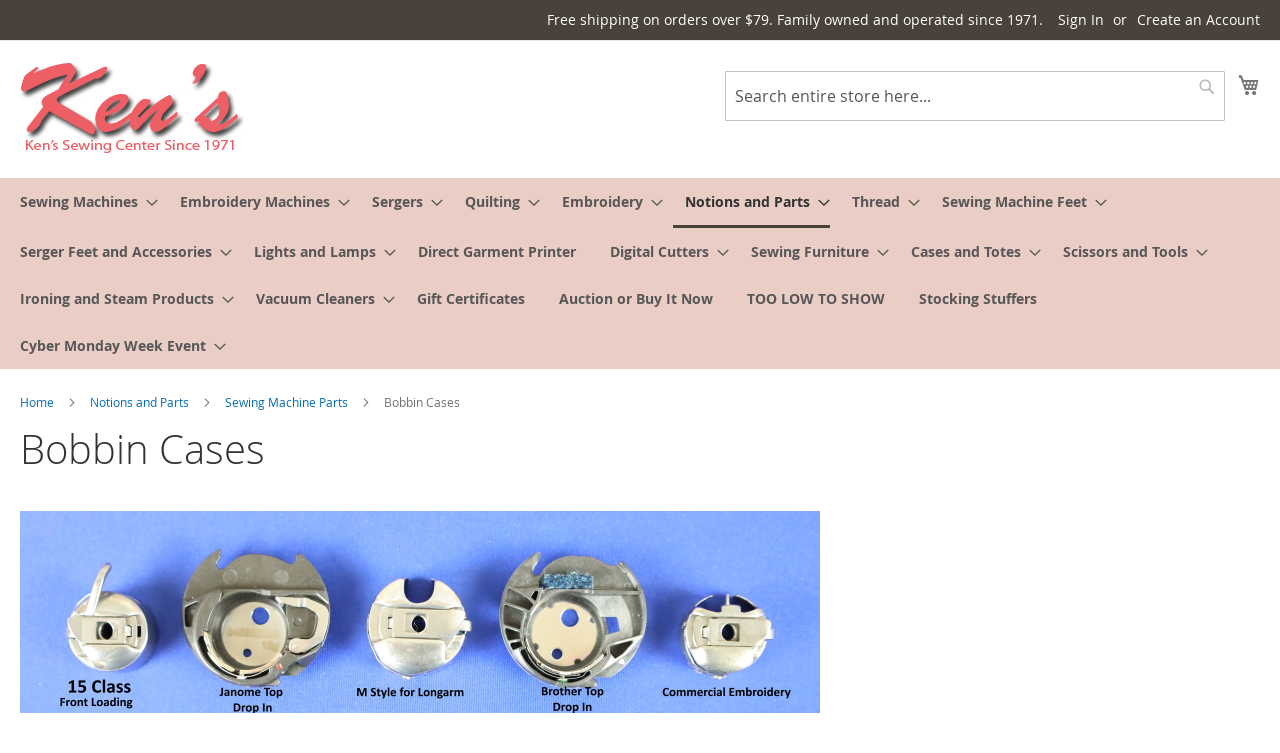

--- FILE ---
content_type: text/css
request_url: https://www.kenssewingcenter.com/static/version1762313976/frontend/ksc/ux/en_US/css/styles-m.css
body_size: 43051
content:
body {
  margin: 0;
  padding: 0
}
article, aside, details, figcaption, figure, main, footer, header, nav, section, summary {
  display: block
}
audio, canvas, video {
  display: inline-block
}
audio:not([controls]) {
  display: none;
  height: 0
}
nav ul, nav ol {
  list-style: none none
}
img {
  border: 0
}
img, object, video, embed {
  height: auto;
  max-width: 100%
}
svg:not(:root) {
  overflow: hidden
}
figure {
  margin: 0
}
html {
  font-size: 62.5%;
  -webkit-text-size-adjust: 100%;
  -ms-text-size-adjust: 100%;
  font-size-adjust: 100%
}
body {
  color: #333;
  font-family: 'Open Sans', 'Helvetica Neue', Helvetica, Arial, sans-serif;
  font-style: normal;
  font-weight: 400;
  line-height: 1.42857143;
  font-size: 1.4rem
}
p {
  margin-top: 0rem;
  margin-bottom: 1rem
}
abbr[title] {
  border-bottom: 1px dotted #ccc;
  cursor: help
}
b, strong {
  font-weight: 700
}
em, i {
  font-style: italic
}
mark {
  background: #f6f6f6;
  color: #000
}
small, .small {
  font-size: 12px
}
hr {
  border: 0;
  border-top: 1px solid #ccc;
  margin-bottom: 20px;
  margin-top: 20px
}
sub, sup {
  font-size: 71.42857143000001%;
  line-height: 0;
  position: relative;
  vertical-align: baseline
}
sup {
  top: -.5em
}
sub {
  bottom: -.25em
}
dfn {
  font-style: italic
}
h1 {
  font-weight: 300;
  line-height: 1.1;
  font-size: 2.6rem;
  margin-top: 0rem;
  margin-bottom: 2rem
}
h2 {
  font-weight: 300;
  line-height: 1.1;
  font-size: 2.6rem;
  margin-top: 2.5rem;
  margin-bottom: 2rem
}
h3 {
  font-weight: 600;
  line-height: 1.1;
  font-size: 1.8rem;
  margin-top: 2rem;
  margin-bottom: 1rem
}
h4 {
  font-weight: 700;
  line-height: 1.1;
  font-size: 1.4rem;
  margin-top: 2rem;
  margin-bottom: 2rem
}
h5 {
  font-weight: 700;
  line-height: 1.1;
  font-size: 1.2rem;
  margin-top: 2rem;
  margin-bottom: 2rem
}
h6 {
  font-weight: 700;
  line-height: 1.1;
  font-size: 1rem;
  margin-top: 2rem;
  margin-bottom: 2rem
}
h1 small, h2 small, h3 small, h4 small, h5 small, h6 small, h1 .small, h2 .small, h3 .small, h4 .small, h5 .small, h6 .small {
  color: #333;
  font-family: 'Open Sans', 'Helvetica Neue', Helvetica, Arial, sans-serif;
  font-style: normal;
  font-weight: 400;
  line-height: 1
}
a, .alink {
  color: #006bb4;
  text-decoration: none
}
a:visited, .alink:visited {
  color: #006bb4;
  text-decoration: none
}
a:hover, .alink:hover {
  color: #006bb4;
  text-decoration: underline
}
a:active, .alink:active {
  color: #49423a;
  text-decoration: underline
}
ul, ol {
  margin-top: 0rem;
  margin-bottom: 2.5rem
}
ul>li, ol>li {
  margin-top: 0rem;
  margin-bottom: 1rem
}
ul ul, ol ul, ul ol, ol ol {
  margin-bottom: 0
}
dl {
  margin-bottom: 20px;
  margin-top: 0
}
dt {
  font-weight: 700;
  margin-bottom: 5px;
  margin-top: 0
}
dd {
  margin-bottom: 10px;
  margin-top: 0;
  margin-left: 0
}
code, kbd, pre, samp {
  font-family: Menlo, Monaco, Consolas, 'Courier New', monospace
}
code {
  background: #f6f6f6;
  color: #111;
  padding: 2px 4px;
  font-size: 1.2rem;
  white-space: nowrap
}
kbd {
  background: #f6f6f6;
  color: #111;
  padding: 2px 4px;
  font-size: 1.2rem
}
pre {
  background: #f6f6f6;
  border: 1px solid #ccc;
  color: #111;
  line-height: 1.42857143;
  margin: 0 0 10px;
  padding: 10px;
  font-size: 1.2rem;
  display: block;
  word-wrap: break-word
}
pre code {
  background-color: transparent;
  border-radius: 0;
  color: inherit;
  font-size: inherit;
  padding: 0;
  white-space: pre-wrap
}
blockquote {
  border-left: 0 solid #ccc;
  margin: 0 0 20px 40px;
  padding: 0;
  color: #333;
  font-family: 'Open Sans', 'Helvetica Neue', Helvetica, Arial, sans-serif;
  font-style: italic;
  font-weight: 400;
  line-height: 1.42857143;
  font-size: 1.4rem
}
blockquote p:last-child, blockquote ul:last-child, blockquote ol:last-child {
  margin-bottom: 0
}
blockquote footer, blockquote small, blockquote .small {
  color: #333;
  line-height: 1.42857143;
  font-size: 1rem;
  display: block
}
blockquote footer:before, blockquote small:before, blockquote .small:before {
  content: '\2014 \00A0'
}
blockquote cite {
  font-style: normal
}
blockquote:before, blockquote:after {
  content: ''
}
q {
  quotes: none
}
q:before, q:after {
  content: '';
  content: none
}
cite {
  font-style: normal
}
table {
  width: 100%;
  border-collapse: collapse;
  border-spacing: 0;
  max-width: 100%
}
table th {
  text-align: left
}
table>tbody>tr>th, table>tfoot>tr>th, table>tbody>tr>td, table>tfoot>tr>td {
  vertical-align: top
}
table>thead>tr>th, table>thead>tr>td {
  vertical-align: bottom
}
table>thead>tr>th, table>tbody>tr>th, table>tfoot>tr>th, table>thead>tr>td, table>tbody>tr>td, table>tfoot>tr>td {
  padding: 11px 10px
}
button {
  background-image: none;
  background: #eee;
  border: 1px solid #ccc;
  color: #333;
  cursor: pointer;
  display: inline-block;
  font-family: 'Open Sans', 'Helvetica Neue', Helvetica, Arial, sans-serif;
  font-weight: 600;
  margin: 0;
  padding: 7px 15px;
  font-size: 1.4rem;
  line-height: 1.6rem;
  box-sizing: border-box;
  vertical-align: middle
}
button:focus, button:active {
  background: #e2e2e2;
  border: 1px solid #ccc;
  color: #333
}
button:hover {
  background: #e1e1e1;
  border: 1px solid #ccc;
  color: #333
}
button.disabled, button[disabled], fieldset[disabled] button {
  opacity: .5;
  cursor: default;
  pointer-events: none
}
button::-moz-focus-inner {
  border: 0;
  padding: 0
}
input[type="text"], input[type="password"], input[type="url"], input[type="tel"], input[type="search"], input[type="number"], input[type="datetime"], input[type="email"] {
  background: #fff;
  background-clip: padding-box;
  border: 1px solid #c2c2c2;
  border-radius: 1px;
  font-family: 'Open Sans', 'Helvetica Neue', Helvetica, Arial, sans-serif;
  font-size: 14px;
  height: 32px;
  line-height: 1.42857143;
  padding: 0 9px;
  vertical-align: baseline;
  width: 100%;
  box-sizing: border-box
}
input[type="text"]:disabled, input[type="password"]:disabled, input[type="url"]:disabled, input[type="tel"]:disabled, input[type="search"]:disabled, input[type="number"]:disabled, input[type="datetime"]:disabled, input[type="email"]:disabled {
  opacity: .5
}
input[type="text"]::-moz-placeholder, input[type="password"]::-moz-placeholder, input[type="url"]::-moz-placeholder, input[type="tel"]::-moz-placeholder, input[type="search"]::-moz-placeholder, input[type="number"]::-moz-placeholder, input[type="datetime"]::-moz-placeholder, input[type="email"]::-moz-placeholder {
  color: #575757
}
input[type="text"]::-webkit-input-placeholder, input[type="password"]::-webkit-input-placeholder, input[type="url"]::-webkit-input-placeholder, input[type="tel"]::-webkit-input-placeholder, input[type="search"]::-webkit-input-placeholder, input[type="number"]::-webkit-input-placeholder, input[type="datetime"]::-webkit-input-placeholder, input[type="email"]::-webkit-input-placeholder {
  color: #575757
}
input[type="text"]:-ms-input-placeholder, input[type="password"]:-ms-input-placeholder, input[type="url"]:-ms-input-placeholder, input[type="tel"]:-ms-input-placeholder, input[type="search"]:-ms-input-placeholder, input[type="number"]:-ms-input-placeholder, input[type="datetime"]:-ms-input-placeholder, input[type="email"]:-ms-input-placeholder {
  color: #575757
}
input[type="number"] {
  -moz-appearance: textfield
}
input[type="number"]::-webkit-inner-spin-button, input[type="number"]::-webkit-outer-spin-button {
  -webkit-appearance: none;
  margin: 0
}
input[type="search"] {
  -webkit-appearance: none
}
input[type="search"]::-webkit-search-cancel-button, input[type="search"]::-webkit-search-decoration, input[type="search"]::-webkit-search-results-button, input[type="search"]::-webkit-search-results-decoration {
  -webkit-appearance: none
}
select {
  background: #fff;
  background-clip: padding-box;
  border: 1px solid #c2c2c2;
  border-radius: 1px;
  font-family: 'Open Sans', 'Helvetica Neue', Helvetica, Arial, sans-serif;
  font-size: 14px;
  height: 32px;
  line-height: 1.42857143;
  padding: 5px 10px 4px;
  vertical-align: baseline;
  width: 100%;
  box-sizing: border-box
}
select:disabled {
  opacity: .5
}
select[multiple="multiple"] {
  height: auto;
  background-image: none
}
textarea {
  background: #fff;
  background-clip: padding-box;
  border: 1px solid #c2c2c2;
  border-radius: 1px;
  font-family: 'Open Sans', 'Helvetica Neue', Helvetica, Arial, sans-serif;
  font-size: 14px;
  height: auto;
  line-height: 1.42857143;
  margin: 0;
  padding: 10px;
  vertical-align: baseline;
  width: 100%;
  box-sizing: border-box;
  resize: vertical
}
textarea:disabled {
  opacity: .5
}
textarea::-moz-placeholder {
  color: #575757
}
textarea::-webkit-input-placeholder {
  color: #575757
}
textarea:-ms-input-placeholder {
  color: #575757
}
input[type="checkbox"] {
  margin: 2px 5px 0 0
}
input[type="checkbox"]:disabled {
  opacity: .5
}
input[type="radio"] {
  margin: 2px 5px 0 0
}
input[type="radio"]:disabled {
  opacity: .5
}
input.mage-error, select.mage-error, textarea.mage-error {
  border-color: #ed8380
}
div.mage-error[generated] {
  color: #e02b27;
  font-size: 1.2rem
}
input[type="button"], input[type="reset"], input[type="submit"] {
  cursor: pointer;
  -webkit-appearance: button
}
input::-moz-focus-inner {
  border: 0;
  padding: 0
}
form {
  -webkit-tap-highlight-color: rgba(0, 0, 0, 0)
}
address {
  font-style: normal
}
*:focus {
  box-shadow: none;
  outline: 0
}
._keyfocus *:focus, input:not([disabled]):focus, textarea:not([disabled]):focus, select:not([disabled]):focus {
  box-shadow: 0 0 3px 1px #00699d
}
.bundle-options-container .block-bundle-summary .bundle.items, .product-items, .prices-tier, .search-terms, .cart-summary .checkout-methods-items, .opc-wrapper .opc, .opc-progress-bar, .checkout-agreements-items, .order-details-items .items-qty, .footer.content ul, .block-banners .banner-items, .block-banners-inline .banner-items, .block-event .slider-panel .slider {
  margin: 0;
  padding: 0;
  list-style: none none
}
.bundle-options-container .block-bundle-summary .bundle.items>li, .product-items>li, .prices-tier>li, .search-terms>li, .cart-summary .checkout-methods-items>li, .opc-wrapper .opc>li, .opc-progress-bar>li, .checkout-agreements-items>li, .order-details-items .items-qty>li, .footer.content ul>li, .block-banners .banner-items>li, .block-banners-inline .banner-items>li, .block-event .slider-panel .slider>li {
  margin: 0
}
.action-primary:focus, .action-primary:active {
  background: #006bb4;
  border: 1px solid #006bb4;
  color: #fff
}
.action-primary:hover {
  background: #006bb4;
  border: 1px solid #006bb4;
  color: #fff
}
.action-primary.disabled, .action-primary[disabled], fieldset[disabled] .action-primary {
  opacity: .5;
  cursor: default;
  pointer-events: none
}
.abs-discount-block .actions-toolbar .action.primary, .abs-discount-block .actions-toolbar .action.cancel, .block-compare .action.primary, .cart-summary .block .actions-toolbar>.primary .action.primary, .cart-summary .form.giftregistry .fieldset .action.primary, .cart-discount .actions-toolbar .action.primary, .cart-discount .actions-toolbar .action.cancel, .paypal-review-discount .actions-toolbar .action.primary, .paypal-review-discount .actions-toolbar .action.cancel {
  border-radius: 3px
}
.abs-discount-block .actions-toolbar .action.primary:not(:focus), .abs-discount-block .actions-toolbar .action.cancel:not(:focus), .block-compare .action.primary:not(:focus), .cart-summary .block .actions-toolbar>.primary .action.primary:not(:focus), .cart-summary .form.giftregistry .fieldset .action.primary:not(:focus), .cart-discount .actions-toolbar .action.primary:not(:focus), .cart-discount .actions-toolbar .action.cancel:not(:focus), .paypal-review-discount .actions-toolbar .action.primary:not(:focus), .paypal-review-discount .actions-toolbar .action.cancel:not(:focus) {
  box-shadow: inset 0 1px 0 0 #fff, inset 0 -1px 0 0 rgba(204, 204, 204, 0.3)
}
.abs-discount-block .actions-toolbar .action.primary:active, .abs-discount-block .actions-toolbar .action.cancel:active, .block-compare .action.primary:active, .cart-summary .block .actions-toolbar>.primary .action.primary:active, .cart-summary .form.giftregistry .fieldset .action.primary:active, .cart-discount .actions-toolbar .action.primary:active, .cart-discount .actions-toolbar .action.cancel:active, .paypal-review-discount .actions-toolbar .action.primary:active, .paypal-review-discount .actions-toolbar .action.cancel:active {
  box-shadow: inset 0 1px 0 0 rgba(204, 204, 204, 0.8), inset 0 -1px 0 0 rgba(204, 204, 204, 0.3)
}
.block-event .slider-panel .slider .item .action.event {
  background-image: none;
  background: #eee;
  border: 1px solid #ccc;
  color: #333;
  cursor: pointer;
  font-family: 'Open Sans', 'Helvetica Neue', Helvetica, Arial, sans-serif;
  font-weight: 600;
  margin: 0;
  padding: 7px 15px;
  font-size: 1.4rem;
  line-height: 1.6rem;
  box-sizing: border-box;
  vertical-align: middle;
  display: inline-block;
  text-decoration: none;
  border-radius: 3px
}
.abs-action-link-button:focus, .abs-action-link-button:active, .block-event .slider-panel .slider .item .action.event:focus, .block-event .slider-panel .slider .item .action.event:active {
  background: #e2e2e2;
  border: 1px solid #ccc;
  color: #333
}
.abs-action-link-button:hover, .block-event .slider-panel .slider .item .action.event:hover {
  background: #e1e1e1;
  border: 1px solid #ccc;
  color: #333
}
.abs-action-link-button.disabled, .abs-action-link-button[disabled], fieldset[disabled] .abs-action-link-button, .block-event .slider-panel .slider .item .action.event.disabled, .block-event .slider-panel .slider .item .action.event[disabled], fieldset[disabled] .block-event .slider-panel .slider .item .action.event {
  opacity: .5;
  cursor: default;
  pointer-events: none
}
.abs-action-link-button:hover, .abs-action-link-button:active, .abs-action-link-button:focus, .block-event .slider-panel .slider .item .action.event:hover, .block-event .slider-panel .slider .item .action.event:active, .block-event .slider-panel .slider .item .action.event:focus {
  text-decoration: none
}
.abs-action-remove, .abs-discount-block .action.check, .popup .actions-toolbar .action.cancel, .bundle-options-container .action.back, .block.related .action.select, .cart.table-wrapper .actions-toolbar>.action-delete, .cart.table-wrapper .action.help.map, .checkout-index-index .modal-popup .modal-footer .action-hide-popup, .opc-wrapper .edit-address-link, .opc-block-shipping-information .shipping-information-title .action-edit, .action-auth-toggle, .checkout-payment-method .checkout-billing-address .action-cancel, .checkout-agreements-block .action-show, .gift-options .actions-toolbar .action-cancel, .gift-summary .action-edit, .gift-summary .action-delete, .action-gift, .gift-wrapping-title .action-remove, .wishlist.split.button>.action, .paypal-button-widget .paypal-button, .abs-add-fields .action.remove, .cart-discount .action.check, .paypal-review-discount .action.check, .form-giftregistry-share .action.remove, .form-giftregistry-edit .action.remove, .form-add-invitations .action.remove, .form-create-return .action.remove, .form.send.friend .action.remove {
  line-height: 1.42857143;
  padding: 0;
  color: #006bb4;
  text-decoration: none;
  background: none;
  border: 0;
  display: inline;
  font-weight: 400;
  border-radius: 0
}
.abs-action-button-as-link:visited, .abs-action-remove:visited, .abs-discount-block .action.check:visited, .popup .actions-toolbar .action.cancel:visited, .bundle-options-container .action.back:visited, .block.related .action.select:visited, .cart.table-wrapper .actions-toolbar>.action-delete:visited, .cart.table-wrapper .action.help.map:visited, .checkout-index-index .modal-popup .modal-footer .action-hide-popup:visited, .opc-wrapper .edit-address-link:visited, .opc-block-shipping-information .shipping-information-title .action-edit:visited, .action-auth-toggle:visited, .checkout-payment-method .checkout-billing-address .action-cancel:visited, .checkout-agreements-block .action-show:visited, .gift-options .actions-toolbar .action-cancel:visited, .gift-summary .action-edit:visited, .gift-summary .action-delete:visited, .action-gift:visited, .gift-wrapping-title .action-remove:visited, .wishlist.split.button>.action:visited, .paypal-button-widget .paypal-button:visited, .abs-add-fields .action.remove:visited, .cart-discount .action.check:visited, .paypal-review-discount .action.check:visited, .form-giftregistry-share .action.remove:visited, .form-giftregistry-edit .action.remove:visited, .form-add-invitations .action.remove:visited, .form-create-return .action.remove:visited, .form.send.friend .action.remove:visited {
  color: #006bb4;
  text-decoration: none
}
.abs-action-button-as-link:hover, .abs-action-remove:hover, .abs-discount-block .action.check:hover, .popup .actions-toolbar .action.cancel:hover, .bundle-options-container .action.back:hover, .block.related .action.select:hover, .cart.table-wrapper .actions-toolbar>.action-delete:hover, .cart.table-wrapper .action.help.map:hover, .checkout-index-index .modal-popup .modal-footer .action-hide-popup:hover, .opc-wrapper .edit-address-link:hover, .opc-block-shipping-information .shipping-information-title .action-edit:hover, .action-auth-toggle:hover, .checkout-payment-method .checkout-billing-address .action-cancel:hover, .checkout-agreements-block .action-show:hover, .gift-options .actions-toolbar .action-cancel:hover, .gift-summary .action-edit:hover, .gift-summary .action-delete:hover, .action-gift:hover, .gift-wrapping-title .action-remove:hover, .wishlist.split.button>.action:hover, .paypal-button-widget .paypal-button:hover, .abs-add-fields .action.remove:hover, .cart-discount .action.check:hover, .paypal-review-discount .action.check:hover, .form-giftregistry-share .action.remove:hover, .form-giftregistry-edit .action.remove:hover, .form-add-invitations .action.remove:hover, .form-create-return .action.remove:hover, .form.send.friend .action.remove:hover {
  color: #006bb4;
  text-decoration: underline
}
.abs-action-button-as-link:active, .abs-action-remove:active, .abs-discount-block .action.check:active, .popup .actions-toolbar .action.cancel:active, .bundle-options-container .action.back:active, .block.related .action.select:active, .cart.table-wrapper .actions-toolbar>.action-delete:active, .cart.table-wrapper .action.help.map:active, .checkout-index-index .modal-popup .modal-footer .action-hide-popup:active, .opc-wrapper .edit-address-link:active, .opc-block-shipping-information .shipping-information-title .action-edit:active, .action-auth-toggle:active, .checkout-payment-method .checkout-billing-address .action-cancel:active, .checkout-agreements-block .action-show:active, .gift-options .actions-toolbar .action-cancel:active, .gift-summary .action-edit:active, .gift-summary .action-delete:active, .action-gift:active, .gift-wrapping-title .action-remove:active, .wishlist.split.button>.action:active, .paypal-button-widget .paypal-button:active, .abs-add-fields .action.remove:active, .cart-discount .action.check:active, .paypal-review-discount .action.check:active, .form-giftregistry-share .action.remove:active, .form-giftregistry-edit .action.remove:active, .form-add-invitations .action.remove:active, .form-create-return .action.remove:active, .form.send.friend .action.remove:active {
  color: #49423a;
  text-decoration: underline
}
.abs-action-button-as-link:hover, .abs-action-remove:hover, .abs-discount-block .action.check:hover, .popup .actions-toolbar .action.cancel:hover, .bundle-options-container .action.back:hover, .block.related .action.select:hover, .cart.table-wrapper .actions-toolbar>.action-delete:hover, .cart.table-wrapper .action.help.map:hover, .checkout-index-index .modal-popup .modal-footer .action-hide-popup:hover, .opc-wrapper .edit-address-link:hover, .opc-block-shipping-information .shipping-information-title .action-edit:hover, .action-auth-toggle:hover, .checkout-payment-method .checkout-billing-address .action-cancel:hover, .checkout-agreements-block .action-show:hover, .gift-options .actions-toolbar .action-cancel:hover, .gift-summary .action-edit:hover, .gift-summary .action-delete:hover, .action-gift:hover, .gift-wrapping-title .action-remove:hover, .wishlist.split.button>.action:hover, .paypal-button-widget .paypal-button:hover, .abs-add-fields .action.remove:hover, .cart-discount .action.check:hover, .paypal-review-discount .action.check:hover, .form-giftregistry-share .action.remove:hover, .form-giftregistry-edit .action.remove:hover, .form-add-invitations .action.remove:hover, .form-create-return .action.remove:hover, .form.send.friend .action.remove:hover {
  color: #006bb4
}
.abs-action-button-as-link:hover, .abs-action-button-as-link:active, .abs-action-button-as-link:focus, .abs-action-remove:hover, .abs-action-remove:active, .abs-action-remove:focus, .abs-discount-block .action.check:hover, .abs-discount-block .action.check:active, .abs-discount-block .action.check:focus, .popup .actions-toolbar .action.cancel:hover, .popup .actions-toolbar .action.cancel:active, .popup .actions-toolbar .action.cancel:focus, .bundle-options-container .action.back:hover, .bundle-options-container .action.back:active, .bundle-options-container .action.back:focus, .block.related .action.select:hover, .block.related .action.select:active, .block.related .action.select:focus, .cart.table-wrapper .actions-toolbar>.action-delete:hover, .cart.table-wrapper .actions-toolbar>.action-delete:active, .cart.table-wrapper .actions-toolbar>.action-delete:focus, .cart.table-wrapper .action.help.map:hover, .cart.table-wrapper .action.help.map:active, .cart.table-wrapper .action.help.map:focus, .checkout-index-index .modal-popup .modal-footer .action-hide-popup:hover, .checkout-index-index .modal-popup .modal-footer .action-hide-popup:active, .checkout-index-index .modal-popup .modal-footer .action-hide-popup:focus, .opc-wrapper .edit-address-link:hover, .opc-wrapper .edit-address-link:active, .opc-wrapper .edit-address-link:focus, .opc-block-shipping-information .shipping-information-title .action-edit:hover, .opc-block-shipping-information .shipping-information-title .action-edit:active, .opc-block-shipping-information .shipping-information-title .action-edit:focus, .action-auth-toggle:hover, .action-auth-toggle:active, .action-auth-toggle:focus, .checkout-payment-method .checkout-billing-address .action-cancel:hover, .checkout-payment-method .checkout-billing-address .action-cancel:active, .checkout-payment-method .checkout-billing-address .action-cancel:focus, .checkout-agreements-block .action-show:hover, .checkout-agreements-block .action-show:active, .checkout-agreements-block .action-show:focus, .gift-options .actions-toolbar .action-cancel:hover, .gift-options .actions-toolbar .action-cancel:active, .gift-options .actions-toolbar .action-cancel:focus, .gift-summary .action-edit:hover, .gift-summary .action-edit:active, .gift-summary .action-edit:focus, .gift-summary .action-delete:hover, .gift-summary .action-delete:active, .gift-summary .action-delete:focus, .action-gift:hover, .action-gift:active, .action-gift:focus, .gift-wrapping-title .action-remove:hover, .gift-wrapping-title .action-remove:active, .gift-wrapping-title .action-remove:focus, .wishlist.split.button>.action:hover, .wishlist.split.button>.action:active, .wishlist.split.button>.action:focus, .paypal-button-widget .paypal-button:hover, .paypal-button-widget .paypal-button:active, .paypal-button-widget .paypal-button:focus, .abs-add-fields .action.remove:hover, .abs-add-fields .action.remove:active, .abs-add-fields .action.remove:focus, .cart-discount .action.check:hover, .cart-discount .action.check:active, .cart-discount .action.check:focus, .paypal-review-discount .action.check:hover, .paypal-review-discount .action.check:active, .paypal-review-discount .action.check:focus, .form-giftregistry-share .action.remove:hover, .form-giftregistry-share .action.remove:active, .form-giftregistry-share .action.remove:focus, .form-giftregistry-edit .action.remove:hover, .form-giftregistry-edit .action.remove:active, .form-giftregistry-edit .action.remove:focus, .form-add-invitations .action.remove:hover, .form-add-invitations .action.remove:active, .form-add-invitations .action.remove:focus, .form-create-return .action.remove:hover, .form-create-return .action.remove:active, .form-create-return .action.remove:focus, .form.send.friend .action.remove:hover, .form.send.friend .action.remove:active, .form.send.friend .action.remove:focus {
  background: none;
  border: 0
}
.abs-action-button-as-link.disabled, .abs-action-button-as-link[disabled], fieldset[disabled] .abs-action-button-as-link, .abs-action-remove.disabled, .abs-action-remove[disabled], fieldset[disabled] .abs-action-remove, .abs-discount-block .action.check.disabled, .abs-discount-block .action.check[disabled], fieldset[disabled] .abs-discount-block .action.check, .popup .actions-toolbar .action.cancel.disabled, .popup .actions-toolbar .action.cancel[disabled], fieldset[disabled] .popup .actions-toolbar .action.cancel, .bundle-options-container .action.back.disabled, .bundle-options-container .action.back[disabled], fieldset[disabled] .bundle-options-container .action.back, .block.related .action.select.disabled, .block.related .action.select[disabled], fieldset[disabled] .block.related .action.select, .cart.table-wrapper .actions-toolbar>.action-delete.disabled, .cart.table-wrapper .actions-toolbar>.action-delete[disabled], fieldset[disabled] .cart.table-wrapper .actions-toolbar>.action-delete, .cart.table-wrapper .action.help.map.disabled, .cart.table-wrapper .action.help.map[disabled], fieldset[disabled] .cart.table-wrapper .action.help.map, .checkout-index-index .modal-popup .modal-footer .action-hide-popup.disabled, .checkout-index-index .modal-popup .modal-footer .action-hide-popup[disabled], fieldset[disabled] .checkout-index-index .modal-popup .modal-footer .action-hide-popup, .opc-wrapper .edit-address-link.disabled, .opc-wrapper .edit-address-link[disabled], fieldset[disabled] .opc-wrapper .edit-address-link, .opc-block-shipping-information .shipping-information-title .action-edit.disabled, .opc-block-shipping-information .shipping-information-title .action-edit[disabled], fieldset[disabled] .opc-block-shipping-information .shipping-information-title .action-edit, .action-auth-toggle.disabled, .action-auth-toggle[disabled], fieldset[disabled] .action-auth-toggle, .checkout-payment-method .checkout-billing-address .action-cancel.disabled, .checkout-payment-method .checkout-billing-address .action-cancel[disabled], fieldset[disabled] .checkout-payment-method .checkout-billing-address .action-cancel, .checkout-agreements-block .action-show.disabled, .checkout-agreements-block .action-show[disabled], fieldset[disabled] .checkout-agreements-block .action-show, .gift-options .actions-toolbar .action-cancel.disabled, .gift-options .actions-toolbar .action-cancel[disabled], fieldset[disabled] .gift-options .actions-toolbar .action-cancel, .gift-summary .action-edit.disabled, .gift-summary .action-edit[disabled], fieldset[disabled] .gift-summary .action-edit, .gift-summary .action-delete.disabled, .gift-summary .action-delete[disabled], fieldset[disabled] .gift-summary .action-delete, .action-gift.disabled, .action-gift[disabled], fieldset[disabled] .action-gift, .gift-wrapping-title .action-remove.disabled, .gift-wrapping-title .action-remove[disabled], fieldset[disabled] .gift-wrapping-title .action-remove, .wishlist.split.button>.action.disabled, .wishlist.split.button>.action[disabled], fieldset[disabled] .wishlist.split.button>.action, .paypal-button-widget .paypal-button.disabled, .paypal-button-widget .paypal-button[disabled], fieldset[disabled] .paypal-button-widget .paypal-button, .abs-add-fields .action.remove.disabled, .abs-add-fields .action.remove[disabled], fieldset[disabled] .abs-add-fields .action.remove, .cart-discount .action.check.disabled, .cart-discount .action.check[disabled], fieldset[disabled] .cart-discount .action.check, .paypal-review-discount .action.check.disabled, .paypal-review-discount .action.check[disabled], fieldset[disabled] .paypal-review-discount .action.check, .form-giftregistry-share .action.remove.disabled, .form-giftregistry-share .action.remove[disabled], fieldset[disabled] .form-giftregistry-share .action.remove, .form-giftregistry-edit .action.remove.disabled, .form-giftregistry-edit .action.remove[disabled], fieldset[disabled] .form-giftregistry-edit .action.remove, .form-add-invitations .action.remove.disabled, .form-add-invitations .action.remove[disabled], fieldset[disabled] .form-add-invitations .action.remove, .form-create-return .action.remove.disabled, .form-create-return .action.remove[disabled], fieldset[disabled] .form-create-return .action.remove, .form.send.friend .action.remove.disabled, .form.send.friend .action.remove[disabled], fieldset[disabled] .form.send.friend .action.remove {
  color: #006bb4;
  opacity: .5;
  cursor: default;
  pointer-events: none;
  text-decoration: underline
}
.abs-action-remove:active, .abs-action-remove:not(:focus), .abs-discount-block .action.check:active, .abs-discount-block .action.check:not(:focus), .popup .actions-toolbar .action.cancel:active, .popup .actions-toolbar .action.cancel:not(:focus), .bundle-options-container .action.back:active, .bundle-options-container .action.back:not(:focus), .block.related .action.select:active, .block.related .action.select:not(:focus), .cart.table-wrapper .actions-toolbar>.action-delete:active, .cart.table-wrapper .actions-toolbar>.action-delete:not(:focus), .cart.table-wrapper .action.help.map:active, .cart.table-wrapper .action.help.map:not(:focus), .checkout-index-index .modal-popup .modal-footer .action-hide-popup:active, .checkout-index-index .modal-popup .modal-footer .action-hide-popup:not(:focus), .opc-wrapper .edit-address-link:active, .opc-wrapper .edit-address-link:not(:focus), .opc-block-shipping-information .shipping-information-title .action-edit:active, .opc-block-shipping-information .shipping-information-title .action-edit:not(:focus), .action-auth-toggle:active, .action-auth-toggle:not(:focus), .checkout-payment-method .checkout-billing-address .action-cancel:active, .checkout-payment-method .checkout-billing-address .action-cancel:not(:focus), .checkout-agreements-block .action-show:active, .checkout-agreements-block .action-show:not(:focus), .gift-options .actions-toolbar .action-cancel:active, .gift-options .actions-toolbar .action-cancel:not(:focus), .gift-summary .action-edit:active, .gift-summary .action-edit:not(:focus), .gift-summary .action-delete:active, .gift-summary .action-delete:not(:focus), .action-gift:active, .action-gift:not(:focus), .gift-wrapping-title .action-remove:active, .gift-wrapping-title .action-remove:not(:focus), .wishlist.split.button>.action:active, .wishlist.split.button>.action:not(:focus), .paypal-button-widget .paypal-button:active, .paypal-button-widget .paypal-button:not(:focus), .abs-add-fields .action.remove:active, .abs-add-fields .action.remove:not(:focus), .cart-discount .action.check:active, .cart-discount .action.check:not(:focus), .paypal-review-discount .action.check:active, .paypal-review-discount .action.check:not(:focus), .form-giftregistry-share .action.remove:active, .form-giftregistry-share .action.remove:not(:focus), .form-giftregistry-edit .action.remove:active, .form-giftregistry-edit .action.remove:not(:focus), .form-add-invitations .action.remove:active, .form-add-invitations .action.remove:not(:focus), .form-create-return .action.remove:active, .form-create-return .action.remove:not(:focus), .form.send.friend .action.remove:active, .form.send.friend .action.remove:not(:focus) {
  box-shadow: none
}
.abs-revert-to-action-secondary, .paypal-review .block .actions-toolbar .action.primary, .abs-discount-block .actions-toolbar .action.primary, .abs-discount-block .actions-toolbar .action.cancel, .block-compare .action.primary, .cart-summary .block .actions-toolbar>.primary .action.primary, .cart-summary .form.giftregistry .fieldset .action.primary, .cart-discount .actions-toolbar .action.primary, .cart-discount .actions-toolbar .action.cancel, .paypal-review-discount .actions-toolbar .action.primary, .paypal-review-discount .actions-toolbar .action.cancel {
  background: #eee;
  border: 1px solid #ccc;
  color: #333
}
.abs-revert-secondary-color:focus, .abs-revert-secondary-color:active, .abs-revert-to-action-secondary:focus, .abs-revert-to-action-secondary:active, .paypal-review .block .actions-toolbar .action.primary:focus, .paypal-review .block .actions-toolbar .action.primary:active, .abs-discount-block .actions-toolbar .action.primary:focus, .abs-discount-block .actions-toolbar .action.primary:active, .abs-discount-block .actions-toolbar .action.cancel:focus, .abs-discount-block .actions-toolbar .action.cancel:active, .block-compare .action.primary:focus, .block-compare .action.primary:active, .cart-summary .block .actions-toolbar>.primary .action.primary:focus, .cart-summary .block .actions-toolbar>.primary .action.primary:active, .cart-summary .form.giftregistry .fieldset .action.primary:focus, .cart-summary .form.giftregistry .fieldset .action.primary:active, .cart-discount .actions-toolbar .action.primary:focus, .cart-discount .actions-toolbar .action.primary:active, .cart-discount .actions-toolbar .action.cancel:focus, .cart-discount .actions-toolbar .action.cancel:active, .paypal-review-discount .actions-toolbar .action.primary:focus, .paypal-review-discount .actions-toolbar .action.primary:active, .paypal-review-discount .actions-toolbar .action.cancel:focus, .paypal-review-discount .actions-toolbar .action.cancel:active {
  background: #e2e2e2;
  border: 1px solid #ccc;
  color: #333
}
.abs-revert-secondary-color:hover, .abs-revert-to-action-secondary:hover, .paypal-review .block .actions-toolbar .action.primary:hover, .abs-discount-block .actions-toolbar .action.primary:hover, .abs-discount-block .actions-toolbar .action.cancel:hover, .block-compare .action.primary:hover, .cart-summary .block .actions-toolbar>.primary .action.primary:hover, .cart-summary .form.giftregistry .fieldset .action.primary:hover, .cart-discount .actions-toolbar .action.primary:hover, .cart-discount .actions-toolbar .action.cancel:hover, .paypal-review-discount .actions-toolbar .action.primary:hover, .paypal-review-discount .actions-toolbar .action.cancel:hover {
  background: #e1e1e1;
  border: 1px solid #ccc;
  color: #333
}
.products-grid.wishlist .product-item .box-tocart .tocart {
  font-size: 1.4rem;
  line-height: 1.6rem;
  padding: 7px 15px
}
.bundle-actions .action.primary.customize, .bundle-options-container .block-bundle-summary .box-tocart .action.primary, .box-tocart .action.tocart, .cart-summary .checkout-methods-items .action.primary.checkout, .block-minicart .block-content>.actions>.primary .action.primary, .methods-shipping .actions-toolbar .action.primary, .block-authentication .action.action-register, .block-authentication .action.action-login, .checkout-payment-method .payment-method-content>.actions-toolbar>.primary .action.primary, .form-address-edit .actions-toolbar .action.primary, .box-tocart .action.instant-purchase, .multicheckout .action.primary, .order-review-form .action.primary {
  line-height: 2.2rem;
  padding: 14px 17px;
  font-size: 1.8rem
}
.cart.table-wrapper .item-options dt, .block-giftregistry-shared-items .product .item-options dt, .multicheckout .item-options dt {
  clear: left;
  float: left;
  margin: 0 10px 5px 0
}
.cart.table-wrapper .item-options dt:after, .block-giftregistry-shared-items .product .item-options dt:after, .multicheckout .item-options dt:after {
  content: ': '
}
.cart.table-wrapper .item-options dd, .block-giftregistry-shared-items .product .item-options dd, .multicheckout .item-options dd {
  display: inline-block;
  float: left;
  margin: 0 0 5px
}
.actions-toolbar>.primary .action, .actions-toolbar>.secondary .action, .bundle-actions .action.primary.customize, .bundle-options-container .block-bundle-summary .box-tocart .action.primary, .box-tocart .action.tocart, .box-tocart .action.instant-purchase {
  width: 100%
}
.products-list .product-image-wrapper, .cart.table-wrapper .product-image-wrapper, .minicart-items .product-image-wrapper, .block-giftregistry-shared-items .product-image-wrapper {
  height: auto;
  padding: 0 !important
}
.products-list .product-image-wrapper .product-image-photo, .cart.table-wrapper .product-image-wrapper .product-image-photo, .minicart-items .product-image-wrapper .product-image-photo, .block-giftregistry-shared-items .product-image-wrapper .product-image-photo {
  position: static
}
.product.media .product.photo .photo.image {
  display: block;
  height: auto;
  margin: 0 auto;
  max-width: 100%
}
.login-container .block .block-title {
  border-bottom: 1px solid #e8e8e8;
  font-size: 1.8rem;
  margin-bottom: 15px;
  padding-bottom: 12px
}
.login-container .block .block-title strong {
  font-weight: 500
}
.giftregisty-dropdown, .wishlist-dropdown {
  display: inline-block;
  position: relative
}
.abs-dropdown-simple:before, .abs-dropdown-simple:after, .giftregisty-dropdown:before, .giftregisty-dropdown:after, .wishlist-dropdown:before, .wishlist-dropdown:after {
  content: '';
  display: table
}
.abs-dropdown-simple:after, .giftregisty-dropdown:after, .wishlist-dropdown:after {
  clear: both
}
.abs-dropdown-simple .action.toggle, .giftregisty-dropdown .action.toggle, .wishlist-dropdown .action.toggle {
  cursor: pointer;
  display: inline-block;
  text-decoration: none
}
.abs-dropdown-simple .action.toggle:after, .giftregisty-dropdown .action.toggle:after, .wishlist-dropdown .action.toggle:after {
  -webkit-font-smoothing: antialiased;
  -moz-osx-font-smoothing: grayscale;
  font-size: 12px;
  line-height: inherit;
  color: inherit;
  content: '\e622';
  font-family: 'luma-icons';
  margin: 0 0 0 5px;
  vertical-align: middle;
  display: inline-block;
  font-weight: normal;
  overflow: hidden;
  speak: none;
  text-align: center
}
.abs-dropdown-simple .action.toggle:hover:after, .giftregisty-dropdown .action.toggle:hover:after, .wishlist-dropdown .action.toggle:hover:after {
  color: inherit
}
.abs-dropdown-simple .action.toggle:active:after, .giftregisty-dropdown .action.toggle:active:after, .wishlist-dropdown .action.toggle:active:after {
  color: inherit
}
.abs-dropdown-simple .action.toggle.active, .giftregisty-dropdown .action.toggle.active, .wishlist-dropdown .action.toggle.active {
  display: inline-block;
  text-decoration: none
}
.abs-dropdown-simple .action.toggle.active:after, .giftregisty-dropdown .action.toggle.active:after, .wishlist-dropdown .action.toggle.active:after {
  -webkit-font-smoothing: antialiased;
  -moz-osx-font-smoothing: grayscale;
  font-size: 12px;
  line-height: inherit;
  color: inherit;
  content: '\e621';
  font-family: 'luma-icons';
  margin: 0 0 0 5px;
  vertical-align: middle;
  display: inline-block;
  font-weight: normal;
  overflow: hidden;
  speak: none;
  text-align: center
}
.abs-dropdown-simple .action.toggle.active:hover:after, .giftregisty-dropdown .action.toggle.active:hover:after, .wishlist-dropdown .action.toggle.active:hover:after {
  color: inherit
}
.abs-dropdown-simple .action.toggle.active:active:after, .giftregisty-dropdown .action.toggle.active:active:after, .wishlist-dropdown .action.toggle.active:active:after {
  color: inherit
}
.abs-dropdown-simple ul.dropdown, .giftregisty-dropdown ul.dropdown, .wishlist-dropdown ul.dropdown {
  margin: 0;
  padding: 0;
  list-style: none none;
  background: #fff;
  border: 1px solid #bbb;
  margin-top: 4px;
  min-width: 200px;
  z-index: 100;
  box-sizing: border-box;
  display: none;
  position: absolute;
  top: 100%;
  box-shadow: 0 3px 3px rgba(0, 0, 0, 0.15)
}
.abs-dropdown-simple ul.dropdown li, .giftregisty-dropdown ul.dropdown li, .wishlist-dropdown ul.dropdown li {
  margin: 0;
  padding: 5px 5px 5px 23px
}
.abs-dropdown-simple ul.dropdown li:hover, .giftregisty-dropdown ul.dropdown li:hover, .wishlist-dropdown ul.dropdown li:hover {
  background: #e8e8e8;
  cursor: pointer
}
.abs-dropdown-simple ul.dropdown:before, .abs-dropdown-simple ul.dropdown:after, .giftregisty-dropdown ul.dropdown:before, .giftregisty-dropdown ul.dropdown:after, .wishlist-dropdown ul.dropdown:before, .wishlist-dropdown ul.dropdown:after {
  border-bottom-style: solid;
  content: '';
  display: block;
  height: 0;
  position: absolute;
  width: 0
}
.abs-dropdown-simple ul.dropdown:before, .giftregisty-dropdown ul.dropdown:before, .wishlist-dropdown ul.dropdown:before {
  border: 6px solid;
  border-color: transparent transparent #fff transparent;
  z-index: 99
}
.abs-dropdown-simple ul.dropdown:after, .giftregisty-dropdown ul.dropdown:after, .wishlist-dropdown ul.dropdown:after {
  border: 7px solid;
  border-color: transparent transparent #bbb transparent;
  z-index: 98
}
.abs-dropdown-simple ul.dropdown:before, .giftregisty-dropdown ul.dropdown:before, .wishlist-dropdown ul.dropdown:before {
  left: 10px;
  top: -12px
}
.abs-dropdown-simple ul.dropdown:after, .giftregisty-dropdown ul.dropdown:after, .wishlist-dropdown ul.dropdown:after {
  left: 9px;
  top: -14px
}
.abs-dropdown-simple.active, .giftregisty-dropdown.active, .wishlist-dropdown.active {
  overflow: visible
}
.abs-dropdown-simple.active ul.dropdown, .giftregisty-dropdown.active ul.dropdown, .wishlist-dropdown.active ul.dropdown {
  display: block
}
.giftregisty-dropdown ul.items, .wishlist-dropdown ul.items {
  padding: 6px 0
}
.column .block-addbysku .qty .qty, .bundle-options-container .input-text.qty, .box-tocart .input-text.qty, .account .data.table-return-items .qty .input-text, .table-giftregistry-items .field.qty .qty, .block-giftregistry-shared-items .qty .qty, .table.grouped .col.qty .control.qty .qty, .block-wishlist-info-items .input-text.qty, .multicheckout .table-wrapper .col .qty .input-text, .account .table-wrapper .data.table.wishlist .box-tocart .qty, .products-grid.wishlist .product-item .box-tocart input.qty, .sidebar .block-addbysku .fieldset .fields .field.qty .qty {
  text-align: center;
  width: 54px
}
.block, .customer-review .product-details, .block-banners, .block-banners-inline {
  margin-bottom: 40px
}
.sidebar .product-items .action.delete, .table-comparison .cell.remove .action.delete, .block-compare .action.delete, .filter-current .action.remove {
  display: inline-block;
  text-decoration: none
}
.abs-remove-button-for-blocks>span, .sidebar .product-items .action.delete>span, .table-comparison .cell.remove .action.delete>span, .block-compare .action.delete>span, .filter-current .action.remove>span {
  border: 0;
  clip: rect(0, 0, 0, 0);
  height: 1px;
  margin: -1px;
  overflow: hidden;
  padding: 0;
  position: absolute;
  width: 1px
}
.abs-remove-button-for-blocks:before, .sidebar .product-items .action.delete:before, .table-comparison .cell.remove .action.delete:before, .block-compare .action.delete:before, .filter-current .action.remove:before {
  -webkit-font-smoothing: antialiased;
  -moz-osx-font-smoothing: grayscale;
  font-size: 12px;
  line-height: 15px;
  color: #757575;
  content: '\e616';
  font-family: 'luma-icons';
  vertical-align: middle;
  display: inline-block;
  font-weight: normal;
  overflow: hidden;
  speak: none;
  text-align: center
}
.abs-remove-button-for-blocks:hover:before, .sidebar .product-items .action.delete:hover:before, .table-comparison .cell.remove .action.delete:hover:before, .block-compare .action.delete:hover:before, .filter-current .action.remove:hover:before {
  color: #494949
}
.abs-remove-button-for-blocks:active:before, .sidebar .product-items .action.delete:active:before, .table-comparison .cell.remove .action.delete:active:before, .block-compare .action.delete:active:before, .filter-current .action.remove:active:before {
  color: #999
}
.product-item-name, .product.name a {
  font-weight: 400
}
.product-item-name>a, .product.name a>a {
  color: #333;
  text-decoration: none
}
.abs-product-link>a:visited, .product-item-name>a:visited, .product.name a>a:visited {
  color: #333;
  text-decoration: underline
}
.abs-product-link>a:hover, .product-item-name>a:hover, .product.name a>a:hover {
  color: #333;
  text-decoration: underline
}
.abs-product-link>a:active, .product-item-name>a:active, .product.name a>a:active {
  color: #333;
  text-decoration: underline
}
.abs-like-link:visited {
  color: #006bb4;
  text-decoration: none
}
.abs-like-link:hover {
  color: #006bb4;
  text-decoration: underline
}
.abs-like-link:active {
  color: #49423a;
  text-decoration: underline
}
.form.giftregistry.items .actions-toolbar, .form.wishlist.items .actions-toolbar {
  margin-left: 0
}
.abs-add-fields .action.remove, .form-giftregistry-share .action.remove, .form-giftregistry-edit .action.remove, .form-add-invitations .action.remove, .form-create-return .action.remove, .form.send.friend .action.remove {
  line-height: normal;
  margin-left: 73%;
  position: absolute;
  top: 34px;
  width: auto
}
.form-giftregistry-share .fieldset .field .control, .form-giftregistry-edit .fieldset .field .control, .form-add-invitations .fieldset .field .control, .form-create-return .fieldset .field .control, .form.send.friend .fieldset .field .control {
  width: 70%
}
.form-giftregistry-share .fieldset .actions-toolbar>.secondary, .form-giftregistry-edit .fieldset .actions-toolbar>.secondary, .form-add-invitations .fieldset .actions-toolbar>.secondary, .form-create-return .fieldset .actions-toolbar>.secondary, .form.send.friend .fieldset .actions-toolbar>.secondary {
  float: left
}
.form-giftregistry-share .fieldset .actions-toolbar>.secondary .action.add, .form-giftregistry-edit .fieldset .actions-toolbar>.secondary .action.add, .form-add-invitations .fieldset .actions-toolbar>.secondary .action.add, .form-create-return .fieldset .actions-toolbar>.secondary .action.add, .form.send.friend .fieldset .actions-toolbar>.secondary .action.add {
  margin-top: 30px
}
.form-giftregistry-share .fieldset .fields .actions-toolbar, .form-giftregistry-edit .fieldset .fields .actions-toolbar, .form-add-invitations .fieldset .fields .actions-toolbar, .form-create-return .fieldset .fields .actions-toolbar, .form.send.friend .fieldset .fields .actions-toolbar {
  margin: 0
}
.form-giftregistry-share .additional, .form-giftregistry-edit .additional, .form-add-invitations .additional, .form-create-return .additional, .form.send.friend .additional {
  margin-top: 55px;
  position: relative
}
.form-giftregistry-share .message.notice, .form-giftregistry-edit .message.notice, .form-add-invitations .message.notice, .form-create-return .message.notice, .form.send.friend .message.notice {
  margin: 30px 0 0
}
.order-details-items .order-items .order-gift-message:not(.expanded-content) {
  height: 0;
  visibility: hidden
}
.bundle-options-container .block-bundle-summary .product-image-container, .bundle-options-container .block-bundle-summary .product.name, .bundle-options-container .block-bundle-summary .stock, .product-item-actions .actions-secondary>.action span, .special-price .price-label, .table-comparison .cell.label.remove span, .table-comparison .cell.label.product span, .block.related .field.choice .label, .cart.table-wrapper .col.qty .label, .minicart-wrapper .action.showcart .text, .minicart-wrapper .action.showcart .counter-label, .checkout-index-index .page-title-wrapper, .checkout-payment-method .field-select-billing>.label, .checkout-payment-method .payments .legend, .checkout-payment-method .ccard .legend, .fieldset .fullname>.label, .field.street .field.additional .label, .block-balance .balance-price-label, .page-product-downloadable .product-options-wrapper .fieldset .legend.links-title, .page-product-giftcard .fieldset.giftcard>.legend, .opc-wrapper .form-giftcard-account .field .label, .form-add-invitations .fields .label, .filter-options-content .filter-count-label, .table-comparison .wishlist.split.button>.action.split span, .product-items .wishlist.split.button>.action.split span, .page-multiple-wishlist .page-title-wrapper .page-title, .block-wishlist-search-form .form-wishlist-search .fieldset>.legend, .multicheckout .table-wrapper .col .label, .multicheckout .block .methods-shipping .item-content .fieldset>.legend, .block.newsletter .label, .review-date .review-details-label, .customer-review .product-details .rating-average-label, .block-reorder .product-item .label, .opc-wrapper .form-discount .field .label, .action.skip:not(:focus), .page-header .switcher .label, .page-footer .switcher .label, .products-grid.wishlist .product-item .comment-box .label {
  border: 0;
  clip: rect(0, 0, 0, 0);
  height: 1px;
  margin: -1px;
  overflow: hidden;
  padding: 0;
  position: absolute;
  width: 1px
}
.minicart-items .product.options .toggle>span, .shipping-policy-block.field-tooltip .field-tooltip-action span {
  clip: auto;
  height: auto;
  margin: 0;
  overflow: visible;
  position: static;
  width: auto
}
.abs-add-clearfix:before, .abs-add-clearfix:after, .abs-add-fields .fieldset .actions-toolbar:before, .abs-add-fields .fieldset .actions-toolbar:after, .payment-method-braintree .hosted-date-wrap:before, .payment-method-braintree .hosted-date-wrap:after, .bundle-options-container .product-options-wrapper .field.choice .label:before, .bundle-options-container .product-options-wrapper .field.choice .label:after, .toolbar:before, .toolbar:after, .sidebar .product-items-images:before, .sidebar .product-items-images:after, .cart.table-wrapper .actions-toolbar:before, .cart.table-wrapper .actions-toolbar:after, .cart.table-wrapper .item-options:before, .cart.table-wrapper .item-options:after, .minicart-items .product-item>.product:before, .minicart-items .product-item>.product:after, .checkout-container:before, .checkout-container:after, .checkout-onepage-success:before, .checkout-onepage-success:after, .opc-estimated-wrapper:before, .opc-estimated-wrapper:after, .opc-wrapper .field.addresses:before, .opc-wrapper .field.addresses:after, .page-product-downloadable .product-add-form:before, .page-product-downloadable .product-add-form:after, .gift-item-block .content:before, .gift-item-block .content:after, .order-details-items .order-gift-message:before, .order-details-items .order-gift-message:after, .order-details-items .block-order-details-gift-message:before, .order-details-items .block-order-details-gift-message:after, .block-giftregistry-shared-items .product .item-options:before, .block-giftregistry-shared-items .product .item-options:after, .gift-wrapping-list:before, .gift-wrapping-list:after, .opc-wrapper .data.table .gift-wrapping .content:before, .opc-wrapper .data.table .gift-wrapping .content:after, .table-order-items .gift-wrapping .content:before, .table-order-items .gift-wrapping .content:after, .order-options .product:before, .order-options .product:after, .map-popup .map-info-price:before, .map-popup .map-info-price:after, .multicheckout .item-options:before, .multicheckout .item-options:after, .multicheckout .block:before, .multicheckout .block:after, .multicheckout .block-content:before, .multicheckout .block-content:after, .customer-review .product-details:before, .customer-review .product-details:after, .form-create-return .actions-toolbar:before, .form-create-return .actions-toolbar:after, .header.content:before, .header.content:after, .form-giftregistry-share .fieldset .actions-toolbar:before, .form-giftregistry-share .fieldset .actions-toolbar:after, .form-giftregistry-edit .fieldset .actions-toolbar:before, .form-giftregistry-edit .fieldset .actions-toolbar:after, .form-add-invitations .fieldset .actions-toolbar:before, .form-add-invitations .fieldset .actions-toolbar:after, .form-create-return .fieldset .actions-toolbar:before, .form-create-return .fieldset .actions-toolbar:after, .form.send.friend .fieldset .actions-toolbar:before, .form.send.friend .fieldset .actions-toolbar:after {
  content: '';
  display: table
}
.abs-add-clearfix:after, .abs-add-fields .fieldset .actions-toolbar:after, .payment-method-braintree .hosted-date-wrap:after, .bundle-options-container .product-options-wrapper .field.choice .label:after, .toolbar:after, .sidebar .product-items-images:after, .cart.table-wrapper .actions-toolbar:after, .cart.table-wrapper .item-options:after, .minicart-items .product-item>.product:after, .checkout-container:after, .checkout-onepage-success:after, .opc-estimated-wrapper:after, .opc-wrapper .field.addresses:after, .page-product-downloadable .product-add-form:after, .gift-item-block .content:after, .order-details-items .order-gift-message:after, .order-details-items .block-order-details-gift-message:after, .block-giftregistry-shared-items .product .item-options:after, .gift-wrapping-list:after, .opc-wrapper .data.table .gift-wrapping .content:after, .table-order-items .gift-wrapping .content:after, .order-options .product:after, .map-popup .map-info-price:after, .multicheckout .item-options:after, .multicheckout .block:after, .multicheckout .block-content:after, .customer-review .product-details:after, .form-create-return .actions-toolbar:after, .header.content:after, .form-giftregistry-share .fieldset .actions-toolbar:after, .form-giftregistry-edit .fieldset .actions-toolbar:after, .form-add-invitations .fieldset .actions-toolbar:after, .form-create-return .fieldset .actions-toolbar:after, .form.send.friend .fieldset .actions-toolbar:after {
  clear: both
}
.abs-field-date .control, .abs-field-tooltip, .columns .column.main, .columns .sidebar-main, .columns .sidebar-additional, .column .block-addbysku .sku, .product-item, .sidebar .product-items-images .product-item, .search-autocomplete, .cart-summary, .opc-wrapper .shipping-address-item, .shipping-policy-block.field-tooltip .field-tooltip-content, .opc-block-summary, .sidebar .block-addbysku .fieldset .fields .field.sku, .block-event .slider-panel .slider .item .action.show, .form.search.advanced .fields.range .field.date .control, .field .control._with-tooltip, .form-giftregistry-edit .field.date .control {
  box-sizing: border-box
}
.abs-navigation-icon:after {
  -webkit-font-smoothing: antialiased;
  -moz-osx-font-smoothing: grayscale;
  font-size: 34px;
  line-height: 1.2;
  color: inherit;
  content: '\e622';
  font-family: 'luma-icons';
  vertical-align: middle;
  display: inline-block;
  font-weight: normal;
  overflow: hidden;
  speak: none;
  text-align: center
}
.abs-split-button:before, .abs-split-button:after {
  content: '';
  display: table
}
.abs-split-button:after {
  clear: both
}
.abs-split-button .action.split {
  float: left;
  margin: 0
}
.abs-split-button .action.toggle {
  float: right;
  margin: 0
}
.abs-split-button button.action.split {
  border-bottom-right-radius: 0;
  border-top-right-radius: 0
}
.abs-split-button button+.action.toggle {
  border-bottom-left-radius: 0;
  border-left: 0;
  border-top-left-radius: 0
}
.abs-split-button .action.toggle {
  display: inline-block;
  text-decoration: none
}
.abs-split-button .action.toggle>span {
  border: 0;
  clip: rect(0, 0, 0, 0);
  height: 1px;
  margin: -1px;
  overflow: hidden;
  padding: 0;
  position: absolute;
  width: 1px
}
.abs-split-button .action.toggle:after {
  -webkit-font-smoothing: antialiased;
  -moz-osx-font-smoothing: grayscale;
  font-size: 22px;
  line-height: inherit;
  color: inherit;
  content: '\e622';
  font-family: 'luma-icons';
  margin: 0;
  vertical-align: top;
  display: inline-block;
  font-weight: normal;
  overflow: hidden;
  speak: none;
  text-align: center
}
.abs-split-button .action.toggle:hover:after {
  color: inherit
}
.abs-split-button .action.toggle:active:after {
  color: inherit
}
.abs-split-button .action.toggle.active {
  display: inline-block;
  text-decoration: none
}
.abs-split-button .action.toggle.active>span {
  border: 0;
  clip: rect(0, 0, 0, 0);
  height: 1px;
  margin: -1px;
  overflow: hidden;
  padding: 0;
  position: absolute;
  width: 1px
}
.abs-split-button .action.toggle.active:after {
  -webkit-font-smoothing: antialiased;
  -moz-osx-font-smoothing: grayscale;
  font-size: 22px;
  line-height: inherit;
  color: inherit;
  content: '\e621';
  font-family: 'luma-icons';
  margin: 0;
  vertical-align: top;
  display: inline-block;
  font-weight: normal;
  overflow: hidden;
  speak: none;
  text-align: center
}
.abs-split-button .action.toggle.active:hover:after {
  color: inherit
}
.abs-split-button .action.toggle.active:active:after {
  color: inherit
}
.abs-split-button .items {
  margin: 0;
  padding: 0;
  list-style: none none;
  background: #fff;
  border: 1px solid #bbb;
  margin-top: 4px;
  min-width: 100%;
  z-index: 100;
  box-sizing: border-box;
  display: none;
  position: absolute;
  top: 100%;
  box-shadow: 0 3px 3px rgba(0, 0, 0, 0.15)
}
.abs-split-button .items li {
  margin: 0;
  padding: 3px 5px
}
.abs-split-button .items li:hover {
  background: #e8e8e8;
  cursor: pointer
}
.abs-split-button .items:before, .abs-split-button .items:after {
  border-bottom-style: solid;
  content: '';
  display: block;
  height: 0;
  position: absolute;
  width: 0
}
.abs-split-button .items:before {
  border: 6px solid;
  border-color: transparent transparent #fff transparent;
  z-index: 99
}
.abs-split-button .items:after {
  border: 7px solid;
  border-color: transparent transparent #bbb transparent;
  z-index: 98
}
.abs-split-button .items:before {
  right: 10px;
  top: -12px
}
.abs-split-button .items:after {
  right: 9px;
  top: -14px
}
.abs-split-button.active {
  overflow: visible
}
.abs-split-button.active .items {
  display: block
}
.bundle-options-container .block-bundle-summary .product-addto-links>.action, .product-item-actions .actions-secondary>.action, .product-social-links .action.tocompare, .wishlist.split.button>.action.split, .product-social-links .action.mailto.friend, .product-social-links .action.towishlist, .block-bundle-summary .action.towishlist, .product-item .action.towishlist, .table-comparison .action.towishlist {
  color: #666;
  font-weight: 600;
  letter-spacing: .05em;
  text-transform: uppercase;
  display: inline-block;
  text-decoration: none
}
.abs-actions-addto:before, .bundle-options-container .block-bundle-summary .product-addto-links>.action:before, .product-item-actions .actions-secondary>.action:before, .product-social-links .action.tocompare:before, .wishlist.split.button>.action.split:before, .product-social-links .action.mailto.friend:before, .product-social-links .action.towishlist:before, .block-bundle-summary .action.towishlist:before, .product-item .action.towishlist:before, .table-comparison .action.towishlist:before {
  -webkit-font-smoothing: antialiased;
  -moz-osx-font-smoothing: grayscale;
  font-size: 16px;
  line-height: 16px;
  color: inherit;
  font-family: 'luma-icons';
  margin: -2px 5px 0 0;
  vertical-align: middle;
  display: inline-block;
  font-weight: normal;
  overflow: hidden;
  speak: none;
  text-align: center
}
.bundle-options-container .block-bundle-summary .product-addto-links>.action:hover, .product-item-actions .actions-secondary>.action:hover, .product-social-links .action.tocompare:hover, .wishlist.split.button>.action.split:hover, .product-social-links .action.mailto.friend:hover, .product-social-links .action.towishlist:hover, .block-bundle-summary .action.towishlist:hover, .product-item .action.towishlist:hover, .table-comparison .action.towishlist:hover {
  color: #333;
  text-decoration: none
}
.bundle-options-container .block-bundle-summary .product-addto-links>.action:before, .product-item-actions .actions-secondary>.action:before, .product-social-links .action.tocompare:before, .wishlist.split.button>.action.split:before, .product-social-links .action.mailto.friend:before, .product-social-links .action.towishlist:before, .block-bundle-summary .action.towishlist:before, .product-item .action.towishlist:before, .table-comparison .action.towishlist:before {
  width: 18px
}
.bundle-options-container .block-bundle-summary .box-tocart, .box-tocart {
  margin: 0 0 30px
}
.abs-cart-block>.title, .minicart-items .product .toggle, .abs-discount-block .block>.title, .cart-summary .block>.title, .cart-discount .block>.title, .paypal-review-discount .block>.title {
  border-top: 1px solid #ccc;
  cursor: pointer;
  margin-bottom: 0;
  position: relative;
  padding: 10px 40px 10px 15px;
  display: block;
  text-decoration: none
}
.abs-cart-block>.title:after, .minicart-items .product .toggle:after, .abs-discount-block .block>.title:after, .cart-summary .block>.title:after, .cart-discount .block>.title:after, .paypal-review-discount .block>.title:after {
  position: absolute;
  right: 20px;
  top: 10px
}
.abs-toggling-title>span, .abs-cart-block>.title>span, .minicart-items .product .toggle>span, .abs-discount-block .block>.title>span, .cart-summary .block>.title>span, .cart-discount .block>.title>span, .paypal-review-discount .block>.title>span {
  border: 0;
  clip: rect(0, 0, 0, 0);
  height: 1px;
  margin: -1px;
  overflow: hidden;
  padding: 0;
  position: absolute;
  width: 1px
}
.abs-toggling-title:after, .abs-cart-block>.title:after, .minicart-items .product .toggle:after, .abs-discount-block .block>.title:after, .cart-summary .block>.title:after, .cart-discount .block>.title:after, .paypal-review-discount .block>.title:after {
  -webkit-font-smoothing: antialiased;
  -moz-osx-font-smoothing: grayscale;
  font-size: 12px;
  line-height: 12px;
  color: inherit;
  content: '\e622';
  font-family: 'luma-icons';
  margin: 3px 0 0;
  vertical-align: middle;
  display: inline-block;
  font-weight: normal;
  overflow: hidden;
  speak: none;
  text-align: center
}
.abs-discount-block .block, .cart-summary .block, .cart-discount .block, .paypal-review-discount .block {
  margin: 0
}
.abs-discount-block .block>.title:after, .cart-summary .block>.title:after, .cart-discount .block>.title:after, .paypal-review-discount .block>.title:after {
  color: #858585
}
.abs-discount-block .block .content, .cart-summary .block .content, .cart-discount .block .content, .paypal-review-discount .block .content {
  display: none;
  padding: 5px 15px 23px;
  position: relative
}
.abs-cart-block.active>.title:after, .abs-discount-block .block.active>.title:after, .cart-summary .block.active>.title:after, .cart-discount .block.active>.title:after, .paypal-review-discount .block.active>.title:after {
  content: '\e621'
}
.abs-discount-block .block.active .content, .cart-summary .block.active .content, .cart-discount .block.active .content, .paypal-review-discount .block.active .content {
  display: block
}
.multicheckout .table-wrapper .cart-price {
  color: #7d7d7d;
  font-size: 1.6rem;
  font-weight: 700
}
.multicheckout .table-wrapper .product-item-name {
  font-size: 1.8rem;
  font-weight: 300;
  margin: 0
}
.abs-account-blocks .block-title, .account .legend, .form-giftregistry-search .legend, .block-giftregistry-results .block-title, .block-giftregistry-shared-items .block-title, .block-wishlist-search-form .block-title, .block-wishlist-search-results .block-title, .multicheckout .block-title, .multicheckout .block-content .title, .customer-review .review-details .title, .account .column.main .block:not(.widget) .block-title, .multicheckout .block-title, .paypal-review .block .block-title, .magento-rma-guest-returns .column.main .block:not(.widget) .block-title, [class^='sales-guest-'] .column.main .block:not(.widget) .block-title, .sales-guest-view .column.main .block:not(.widget) .block-title {
  border-bottom: 1px solid #c6c6c6;
  margin-bottom: 25px;
  padding-bottom: 10px
}
.abs-account-blocks .block-title>strong, .abs-account-blocks .block-title>span, .account .legend>strong, .account .legend>span, .form-giftregistry-search .legend>strong, .form-giftregistry-search .legend>span, .block-giftregistry-results .block-title>strong, .block-giftregistry-results .block-title>span, .block-giftregistry-shared-items .block-title>strong, .block-giftregistry-shared-items .block-title>span, .block-wishlist-search-form .block-title>strong, .block-wishlist-search-form .block-title>span, .block-wishlist-search-results .block-title>strong, .block-wishlist-search-results .block-title>span, .multicheckout .block-title>strong, .multicheckout .block-title>span, .multicheckout .block-content .title>strong, .multicheckout .block-content .title>span, .customer-review .review-details .title>strong, .customer-review .review-details .title>span, .account .column.main .block:not(.widget) .block-title>strong, .account .column.main .block:not(.widget) .block-title>span, .multicheckout .block-title>strong, .multicheckout .block-title>span, .paypal-review .block .block-title>strong, .paypal-review .block .block-title>span, .magento-rma-guest-returns .column.main .block:not(.widget) .block-title>strong, .magento-rma-guest-returns .column.main .block:not(.widget) .block-title>span, [class^='sales-guest-'] .column.main .block:not(.widget) .block-title>strong, [class^='sales-guest-'] .column.main .block:not(.widget) .block-title>span, .sales-guest-view .column.main .block:not(.widget) .block-title>strong, .sales-guest-view .column.main .block:not(.widget) .block-title>span {
  font-size: 2.2rem;
  font-weight: 300
}
.block-addresses-list address, .box-billing-address .box-content, .box-shipping-address .box-content, .box-address-billing .box-content, .box-address-shipping .box-content, .box-information .box-content, .box-newsletter .box-content {
  line-height: 24px
}
.order-details-items tfoot td {
  background: #f5f5f5
}
.cart.table-wrapper .col.price .price-including-tax, .cart.table-wrapper .col.price .price-excluding-tax, .cart.table-wrapper .col.subtotal .price-including-tax, .cart.table-wrapper .col.subtotal .price-excluding-tax, .cart.table-wrapper .col.msrp .price-including-tax, .cart.table-wrapper .col.msrp .price-excluding-tax, .paypal-review .table-paypal-review-items .col.price .price-including-tax, .paypal-review .table-paypal-review-items .col.price .price-excluding-tax, .paypal-review .table-paypal-review-items .col.subtotal .price-including-tax, .paypal-review .table-paypal-review-items .col.subtotal .price-excluding-tax, .order-details-items .col.price .price-including-tax, .order-details-items .col.price .price-excluding-tax, .order-details-items .col.subtotal .price-including-tax, .order-details-items .col.subtotal .price-excluding-tax {
  color: #666;
  font-size: 1.8rem;
  display: block;
  line-height: 1;
  white-space: nowrap
}
.cart.table-wrapper .col.price .price-including-tax .price, .cart.table-wrapper .col.price .price-excluding-tax .price, .cart.table-wrapper .col.subtotal .price-including-tax .price, .cart.table-wrapper .col.subtotal .price-excluding-tax .price, .cart.table-wrapper .col.msrp .price-including-tax .price, .cart.table-wrapper .col.msrp .price-excluding-tax .price, .paypal-review .table-paypal-review-items .col.price .price-including-tax .price, .paypal-review .table-paypal-review-items .col.price .price-excluding-tax .price, .paypal-review .table-paypal-review-items .col.subtotal .price-including-tax .price, .paypal-review .table-paypal-review-items .col.subtotal .price-excluding-tax .price, .order-details-items .col.price .price-including-tax .price, .order-details-items .col.price .price-excluding-tax .price, .order-details-items .col.subtotal .price-including-tax .price, .order-details-items .col.subtotal .price-excluding-tax .price {
  font-weight: 700
}
.bundle-options-container .product-options-wrapper .fieldset-bundle-options .field.choice .price-notice .price-including-tax, .bundle-options-container .product-options-wrapper .fieldset-bundle-options .field.choice .price-notice .price-excluding-tax, .bundle-options-container .product-options-wrapper .field.choice .price-notice .price-including-tax, .bundle-options-container .product-options-wrapper .field.choice .price-notice .price-excluding-tax, .cart-summary .price-including-tax, .cart-summary .price-excluding-tax, .gift-summary .price-including-tax, .gift-summary .price-excluding-tax, .gift-options .price-including-tax, .gift-options .price-excluding-tax {
  font-size: 1.4rem;
  display: inline-block
}
.bundle-options-container .product-options-wrapper .fieldset-bundle-options .field.choice .price-notice .price-including-tax+.price-excluding-tax, .bundle-options-container .product-options-wrapper .field.choice .price-notice .price-including-tax+.price-excluding-tax, .cart-summary .price-including-tax+.price-excluding-tax, .gift-summary .price-including-tax+.price-excluding-tax, .gift-options .price-including-tax+.price-excluding-tax {
  font-size: 1.1rem;
  display: inline-block
}
.bundle-options-container .product-options-wrapper .fieldset-bundle-options .field.choice .price-notice .price-including-tax+.price-excluding-tax:before, .bundle-options-container .product-options-wrapper .field.choice .price-notice .price-including-tax+.price-excluding-tax:before, .cart-summary .price-including-tax+.price-excluding-tax:before, .gift-summary .price-including-tax+.price-excluding-tax:before, .gift-options .price-including-tax+.price-excluding-tax:before {
  content: '('attr(data-label) ': '
}
.bundle-options-container .product-options-wrapper .fieldset-bundle-options .field.choice .price-notice .price-including-tax+.price-excluding-tax:after, .bundle-options-container .product-options-wrapper .field.choice .price-notice .price-including-tax+.price-excluding-tax:after, .cart-summary .price-including-tax+.price-excluding-tax:after, .gift-summary .price-including-tax+.price-excluding-tax:after, .gift-options .price-including-tax+.price-excluding-tax:after {
  content: ')'
}
.price-including-tax .cart-tax-total, .price-excluding-tax .cart-tax-total, .cart.table-wrapper .cart-tax-total, .paypal-review .table-paypal-review-items .cart-tax-total, .order-details-items .cart-tax-total {
  cursor: pointer;
  padding-right: 10px;
  position: relative;
  display: inline-block;
  text-decoration: none
}
.abs-tax-total:after, .price-including-tax .cart-tax-total:after, .price-excluding-tax .cart-tax-total:after, .cart.table-wrapper .cart-tax-total:after, .paypal-review .table-paypal-review-items .cart-tax-total:after, .order-details-items .cart-tax-total:after {
  -webkit-font-smoothing: antialiased;
  -moz-osx-font-smoothing: grayscale;
  font-size: 8px;
  line-height: 8px;
  color: inherit;
  content: '\e622';
  font-family: 'luma-icons';
  margin: 3px 0 0 0;
  vertical-align: middle;
  display: inline-block;
  font-weight: normal;
  overflow: hidden;
  speak: none;
  text-align: center
}
.price-including-tax .cart-tax-total:after, .price-excluding-tax .cart-tax-total:after, .cart.table-wrapper .cart-tax-total:after, .paypal-review .table-paypal-review-items .cart-tax-total:after, .order-details-items .cart-tax-total:after {
  position: absolute;
  right: -2px;
  top: 4px
}
.abs-tax-total-expanded:after, .price-including-tax .cart-tax-total-expanded:after, .price-excluding-tax .cart-tax-total-expanded:after, .cart.table-wrapper .cart-tax-total-expanded:after, .paypal-review .table-paypal-review-items .cart-tax-total-expanded:after, .order-details-items .cart-tax-total-expanded:after {
  content: '\e621'
}
.giftcard-account .form-giftcard-redeem .fieldset, .form-giftregistry-create .fieldset {
  margin-bottom: 20px
}
.review-ratings .rating-summary, .customer-review .review-details .customer-review-rating .rating-summary {
  display: table-row
}
.review-ratings .rating-label, .customer-review .review-details .customer-review-rating .rating-label {
  display: table-cell;
  padding-bottom: 5px;
  padding-right: 25px;
  padding-top: 1px;
  vertical-align: top
}
.review-ratings .rating-result, .customer-review .review-details .customer-review-rating .rating-result {
  display: table-cell;
  vertical-align: top
}
.block-addresses-list .items.addresses .item.actions .action:after, .account .data.table .col.actions .action:after, [class^='sales-guest-'] .data.table .col.actions .action:after, .sales-guest-view .data.table .col.actions .action:after, .block .box-actions .action:after {
  border-left: 1px solid #a6a6a6;
  content: '';
  display: inline-block;
  height: 12px;
  margin: 0 10px;
  vertical-align: -1px
}
.block-addresses-list .items.addresses .item.actions .action:last-child:after, .account .data.table .col.actions .action:last-child:after, [class^='sales-guest-'] .data.table .col.actions .action:last-child:after, .sales-guest-view .data.table .col.actions .action:last-child:after, .block .box-actions .action:last-child:after {
  display: none
}
.account .column.main .block:not(.widget) .block-title>.action, .multicheckout .block-title>.action, .paypal-review .block .block-title>.action, .magento-rma-guest-returns .column.main .block:not(.widget) .block-title>.action, [class^='sales-guest-'] .column.main .block:not(.widget) .block-title>.action, .sales-guest-view .column.main .block:not(.widget) .block-title>.action {
  margin-left: 15px
}
.account .column.main .block:not(.widget) .box-title, .multicheckout .box-title, .paypal-review .block .box-title, .magento-rma-guest-returns .column.main .block:not(.widget) .box-title, [class^='sales-guest-'] .column.main .block:not(.widget) .box-title, .sales-guest-view .column.main .block:not(.widget) .box-title {
  display: inline-block;
  margin: 0 0 10px
}
.account .column.main .block:not(.widget) .box-title>span, .multicheckout .box-title>span, .paypal-review .block .box-title>span, .magento-rma-guest-returns .column.main .block:not(.widget) .box-title>span, [class^='sales-guest-'] .column.main .block:not(.widget) .box-title>span, .sales-guest-view .column.main .block:not(.widget) .box-title>span {
  font-size: 1.6rem
}
.account .column.main .block:not(.widget) .box-title>.action, .multicheckout .box-title>.action, .paypal-review .block .box-title>.action, .magento-rma-guest-returns .column.main .block:not(.widget) .box-title>.action, [class^='sales-guest-'] .column.main .block:not(.widget) .box-title>.action, .sales-guest-view .column.main .block:not(.widget) .box-title>.action {
  font-weight: 400;
  margin-left: 10px
}
.block-minicart .subtotal .label:after, .minicart-items .details-qty .label:after, .minicart-items .price-minicart .label:after, .order-details-items .order-gift-message .label:after, .order-details-items .block-order-details-gift-message .label:after, .block-wishlist-management .wishlist-select .wishlist-name-label:after {
  content: ': '
}
.abs-dropdown-items-new .action.new, .wishlist.split.button .action.new, .wishlist-dropdown .action.new {
  display: inline-block;
  text-decoration: none
}
.abs-icon-add:before, .abs-dropdown-items-new .action.new:before, .wishlist.split.button .action.new:before, .wishlist-dropdown .action.new:before {
  -webkit-font-smoothing: antialiased;
  -moz-osx-font-smoothing: grayscale;
  font-size: 10px;
  line-height: 10px;
  color: inherit;
  content: '\e61c';
  font-family: 'luma-icons';
  vertical-align: middle;
  display: inline-block;
  font-weight: normal;
  overflow: hidden;
  speak: none;
  text-align: center
}
.wishlist.split.button .items .item:last-child:hover, .wishlist-dropdown .items .item:last-child:hover {
  background: #e8e8e8
}
.wishlist.split.button .action.new:before, .wishlist-dropdown .action.new:before {
  margin-left: -17px;
  margin-right: 5px
}
.abs-sidebar-totals .table-caption, .sidebar .subtitle, .cart-summary .block .fieldset.estimate>.legend, .cart-summary .block .fieldset.estimate>.legend+br, .minicart-items .product-item-details .weee[data-label] .label, .page-product-giftcard .fieldset.giftcard>.legend+br, .order-details-items .order-items .order-gift-message .action.close, .multicheckout .block .methods-shipping .item-content .fieldset>.legend+br, .multicheckout .hidden, [class^='multishipping-'] .nav-sections, [class^='multishipping-'] .nav-toggle, .no-display, .cart-totals .table-caption, .opc-block-summary .table-totals .table-caption {
  display: none
}
.return-status, .order-status {
  border: 2px solid #ccc;
  border-radius: 3px;
  display: inline-block;
  margin: 3px 0 0;
  padding: 2px 10px;
  text-transform: uppercase;
  vertical-align: top
}
.magento-rma-returns-returns .page-main .page-title-wrapper .page-title, .magento-rma-returns-view .page-main .page-title-wrapper .page-title, .magento-rma-guest-returns .page-main .page-title-wrapper .page-title, .account .page-main .page-title-wrapper .page-title, [class^='sales-guest-'] .page-main .page-title-wrapper .page-title, .sales-guest-view .page-main .page-title-wrapper .page-title, .magento-rma-guest-returns .page-main .page-title-wrapper .page-title {
  margin-right: 25px
}
.magento-rma-returns-returns .page-main .page-title-wrapper .order-date, .magento-rma-returns-view .page-main .page-title-wrapper .order-date, .magento-rma-guest-returns .page-main .page-title-wrapper .order-date, .account .page-main .page-title-wrapper .order-date, [class^='sales-guest-'] .page-main .page-title-wrapper .order-date, .sales-guest-view .page-main .page-title-wrapper .order-date, .magento-rma-guest-returns .page-main .page-title-wrapper .order-date {
  font-size: 16px;
  margin-bottom: 10px
}
.magento-rma-returns-returns .page-main .page-title-wrapper .order-date .label, .magento-rma-returns-view .page-main .page-title-wrapper .order-date .label, .magento-rma-guest-returns .page-main .page-title-wrapper .order-date .label, .account .page-main .page-title-wrapper .order-date .label, [class^='sales-guest-'] .page-main .page-title-wrapper .order-date .label, .sales-guest-view .page-main .page-title-wrapper .order-date .label, .magento-rma-guest-returns .page-main .page-title-wrapper .order-date .label {
  display: none
}
.account .column.main .order-details-items .table-wrapper .data.table, [class^='sales-guest-'] .column.main .order-details-items .table-wrapper .data.table, .sales-guest-view .column.main .order-details-items .table-wrapper .data.table, .block-giftregistry-results .data.table, .block-wishlist-search-results .data.table, .magento-rma-guest-returns .column.main .order-details-items .table-wrapper .data.table {
  border: none
}
.abs-table-striped>tbody>tr:nth-child(even)>td, .abs-table-striped>tbody>tr:nth-child(even)>th, .account .column.main .order-details-items .table-wrapper .data.table>tbody>tr:nth-child(even)>td, .account .column.main .order-details-items .table-wrapper .data.table>tbody>tr:nth-child(even)>th, [class^='sales-guest-'] .column.main .order-details-items .table-wrapper .data.table>tbody>tr:nth-child(even)>td, [class^='sales-guest-'] .column.main .order-details-items .table-wrapper .data.table>tbody>tr:nth-child(even)>th, .sales-guest-view .column.main .order-details-items .table-wrapper .data.table>tbody>tr:nth-child(even)>td, .sales-guest-view .column.main .order-details-items .table-wrapper .data.table>tbody>tr:nth-child(even)>th, .block-giftregistry-results .data.table>tbody>tr:nth-child(even)>td, .block-giftregistry-results .data.table>tbody>tr:nth-child(even)>th, .block-wishlist-search-results .data.table>tbody>tr:nth-child(even)>td, .block-wishlist-search-results .data.table>tbody>tr:nth-child(even)>th, .magento-rma-guest-returns .column.main .order-details-items .table-wrapper .data.table>tbody>tr:nth-child(even)>td, .magento-rma-guest-returns .column.main .order-details-items .table-wrapper .data.table>tbody>tr:nth-child(even)>th {
  background: #f6f6f6
}
.abs-table-striped>thead>tr>th, .abs-table-striped>tbody>tr>th, .abs-table-striped>tfoot>tr>th, .abs-table-striped>thead>tr>td, .abs-table-striped>tbody>tr>td, .abs-table-striped>tfoot>tr>td, .account .column.main .order-details-items .table-wrapper .data.table>thead>tr>th, .account .column.main .order-details-items .table-wrapper .data.table>tbody>tr>th, .account .column.main .order-details-items .table-wrapper .data.table>tfoot>tr>th, .account .column.main .order-details-items .table-wrapper .data.table>thead>tr>td, .account .column.main .order-details-items .table-wrapper .data.table>tbody>tr>td, .account .column.main .order-details-items .table-wrapper .data.table>tfoot>tr>td, [class^='sales-guest-'] .column.main .order-details-items .table-wrapper .data.table>thead>tr>th, [class^='sales-guest-'] .column.main .order-details-items .table-wrapper .data.table>tbody>tr>th, [class^='sales-guest-'] .column.main .order-details-items .table-wrapper .data.table>tfoot>tr>th, [class^='sales-guest-'] .column.main .order-details-items .table-wrapper .data.table>thead>tr>td, [class^='sales-guest-'] .column.main .order-details-items .table-wrapper .data.table>tbody>tr>td, [class^='sales-guest-'] .column.main .order-details-items .table-wrapper .data.table>tfoot>tr>td, .sales-guest-view .column.main .order-details-items .table-wrapper .data.table>thead>tr>th, .sales-guest-view .column.main .order-details-items .table-wrapper .data.table>tbody>tr>th, .sales-guest-view .column.main .order-details-items .table-wrapper .data.table>tfoot>tr>th, .sales-guest-view .column.main .order-details-items .table-wrapper .data.table>thead>tr>td, .sales-guest-view .column.main .order-details-items .table-wrapper .data.table>tbody>tr>td, .sales-guest-view .column.main .order-details-items .table-wrapper .data.table>tfoot>tr>td, .block-giftregistry-results .data.table>thead>tr>th, .block-giftregistry-results .data.table>tbody>tr>th, .block-giftregistry-results .data.table>tfoot>tr>th, .block-giftregistry-results .data.table>thead>tr>td, .block-giftregistry-results .data.table>tbody>tr>td, .block-giftregistry-results .data.table>tfoot>tr>td, .block-wishlist-search-results .data.table>thead>tr>th, .block-wishlist-search-results .data.table>tbody>tr>th, .block-wishlist-search-results .data.table>tfoot>tr>th, .block-wishlist-search-results .data.table>thead>tr>td, .block-wishlist-search-results .data.table>tbody>tr>td, .block-wishlist-search-results .data.table>tfoot>tr>td, .magento-rma-guest-returns .column.main .order-details-items .table-wrapper .data.table>thead>tr>th, .magento-rma-guest-returns .column.main .order-details-items .table-wrapper .data.table>tbody>tr>th, .magento-rma-guest-returns .column.main .order-details-items .table-wrapper .data.table>tfoot>tr>th, .magento-rma-guest-returns .column.main .order-details-items .table-wrapper .data.table>thead>tr>td, .magento-rma-guest-returns .column.main .order-details-items .table-wrapper .data.table>tbody>tr>td, .magento-rma-guest-returns .column.main .order-details-items .table-wrapper .data.table>tfoot>tr>td {
  border: none
}
.abs-table-striped>thead>tr>th, .abs-table-striped>thead>tr>td, .account .column.main .order-details-items .table-wrapper .data.table>thead>tr>th, .account .column.main .order-details-items .table-wrapper .data.table>thead>tr>td, [class^='sales-guest-'] .column.main .order-details-items .table-wrapper .data.table>thead>tr>th, [class^='sales-guest-'] .column.main .order-details-items .table-wrapper .data.table>thead>tr>td, .sales-guest-view .column.main .order-details-items .table-wrapper .data.table>thead>tr>th, .sales-guest-view .column.main .order-details-items .table-wrapper .data.table>thead>tr>td, .block-giftregistry-results .data.table>thead>tr>th, .block-giftregistry-results .data.table>thead>tr>td, .block-wishlist-search-results .data.table>thead>tr>th, .block-wishlist-search-results .data.table>thead>tr>td, .magento-rma-guest-returns .column.main .order-details-items .table-wrapper .data.table>thead>tr>th, .magento-rma-guest-returns .column.main .order-details-items .table-wrapper .data.table>thead>tr>td {
  border-bottom: 1px solid #ccc
}
.block-compare .counter, .block-wishlist .counter {
  color: #6d6d6d;
  font-size: 1.2rem;
  white-space: nowrap
}
.block-compare .counter:before, .block-wishlist .counter:before {
  content: '('
}
.block-compare .counter:after, .block-wishlist .counter:after {
  content: ')'
}
.block-compare .block-title, .block-reorder .block-title, .widget .block-title, .block-wishlist .block-title {
  margin: 0 0 20px
}
.block-compare .block-title strong, .block-reorder .block-title strong, .widget .block-title strong, .block-wishlist .block-title strong {
  font-size: 18px;
  font-weight: 300
}
.block-cart-failed, .cart-container .form-cart {
  margin-bottom: 20px
}
.block-cart-failed .actions.main .continue, .block-cart-failed .actions.main .clear, .cart-container .form-cart .actions.main .continue, .cart-container .form-cart .actions.main .clear {
  display: none
}
.form.search.advanced .fields.range .field.date .control, .form-giftregistry-edit .field.date .control {
  position: relative
}
.abs-field-date input, .field.date ._has-datepicker, .field-dob ._has-datepicker, .form-giftregistry-search .fields-specific-options .datetime-picker, .form.search.advanced .fields.range .field.date input, .form-giftregistry-edit .field.date input {
  margin-right: 10px;
  width: calc(100% - 33px)
}
.field .control._with-tooltip {
  position: relative
}
.field .control._with-tooltip input {
  margin-right: 10px;
  width: calc(100% - 36px)
}
.checkout-index-index .modal-popup .field-tooltip .field-tooltip-content, .shipping-policy-block.field-tooltip .field-tooltip-content {
  right: -10px;
  top: 40px;
  left: auto
}
.checkout-index-index .modal-popup .field-tooltip .field-tooltip-content:before, .checkout-index-index .modal-popup .field-tooltip .field-tooltip-content:after, .shipping-policy-block.field-tooltip .field-tooltip-content:before, .shipping-policy-block.field-tooltip .field-tooltip-content:after {
  border: 10px solid transparent;
  height: 0;
  width: 0;
  margin-top: -21px;
  right: 10px;
  left: auto;
  top: 0
}
.checkout-index-index .modal-popup .field-tooltip .field-tooltip-content:before, .shipping-policy-block.field-tooltip .field-tooltip-content:before {
  border-bottom-color: #666
}
.checkout-index-index .modal-popup .field-tooltip .field-tooltip-content:after, .shipping-policy-block.field-tooltip .field-tooltip-content:after {
  border-bottom-color: #f4f4f4;
  top: 1px
}
.opc-wrapper .step-title, .opc-block-shipping-information .shipping-information-title, .opc-block-summary>.title, .checkout-agreements-items .checkout-agreements-item-title {
  padding-bottom: 10px;
  color: #333;
  font-weight: 300;
  font-size: 2.6rem
}
.cart-totals, .opc-block-summary .table-totals {
  border-top: 1px solid #ccc;
  padding-top: 10px
}
.cart-totals tbody .mark, .cart-totals tfoot .mark, .opc-block-summary .table-totals tbody .mark, .opc-block-summary .table-totals tfoot .mark {
  border: 0;
  font-weight: 400;
  padding: 6px 0
}
.cart-totals tbody .amount, .cart-totals tfoot .amount, .opc-block-summary .table-totals tbody .amount, .opc-block-summary .table-totals tfoot .amount {
  border: 0;
  font-weight: 400;
  padding: 6px 0 6px 14px;
  text-align: right;
  white-space: nowrap
}
.cart-totals .grand th, .cart-totals .grand td, .opc-block-summary .table-totals .grand th, .opc-block-summary .table-totals .grand td {
  padding: 11px 0
}
.cart-totals .grand strong, .opc-block-summary .table-totals .grand strong {
  display: inline-block;
  font-weight: 600;
  padding: 3px 0 0
}
.cart-totals .grand .mark, .opc-block-summary .table-totals .grand .mark {
  font-size: 1.8rem;
  border-top: 1px solid #ccc;
  padding-right: 10px
}
.cart-totals .grand .amount, .opc-block-summary .table-totals .grand .amount {
  font-size: 1.8rem;
  border-top: 1px solid #ccc
}
.cart-totals .msrp, .opc-block-summary .table-totals .msrp {
  margin-bottom: 10px
}
.cart-totals tbody tr:last-child td, .opc-block-summary .table-totals tbody tr:last-child td {
  padding-bottom: 19px
}
.cart-totals .totals-tax-summary .mark, .cart-totals .totals-tax-summary .amount, .opc-block-summary .table-totals .totals-tax-summary .mark, .opc-block-summary .table-totals .totals-tax-summary .amount {
  border-bottom: 1px solid #ccc;
  border-top: 1px solid #ccc;
  cursor: pointer
}
.cart-totals .totals-tax-summary .amount .price, .opc-block-summary .table-totals .totals-tax-summary .amount .price {
  padding-right: 20px;
  position: relative;
  display: inline-block;
  text-decoration: none
}
.abs-sidebar-totals .totals-tax-summary .amount .price>span, .cart-totals .totals-tax-summary .amount .price>span, .opc-block-summary .table-totals .totals-tax-summary .amount .price>span {
  border: 0;
  clip: rect(0, 0, 0, 0);
  height: 1px;
  margin: -1px;
  overflow: hidden;
  padding: 0;
  position: absolute;
  width: 1px
}
.abs-sidebar-totals .totals-tax-summary .amount .price:after, .cart-totals .totals-tax-summary .amount .price:after, .opc-block-summary .table-totals .totals-tax-summary .amount .price:after {
  -webkit-font-smoothing: antialiased;
  -moz-osx-font-smoothing: grayscale;
  font-size: 12px;
  line-height: 12px;
  color: inherit;
  content: '\e622';
  font-family: 'luma-icons';
  vertical-align: middle;
  display: inline-block;
  font-weight: normal;
  overflow: hidden;
  speak: none;
  text-align: center
}
.cart-totals .totals-tax-summary .amount .price:after, .opc-block-summary .table-totals .totals-tax-summary .amount .price:after {
  position: absolute;
  right: 3px;
  top: 3px
}
.cart-totals .totals-tax-summary.expanded .mark, .cart-totals .totals-tax-summary.expanded .amount, .opc-block-summary .table-totals .totals-tax-summary.expanded .mark, .opc-block-summary .table-totals .totals-tax-summary.expanded .amount {
  border-bottom: 0
}
.abs-sidebar-totals .totals-tax-summary.expanded .amount .price:after, .cart-totals .totals-tax-summary.expanded .amount .price:after, .opc-block-summary .table-totals .totals-tax-summary.expanded .amount .price:after {
  content: '\e621'
}
.cart-totals .totals-tax-details, .opc-block-summary .table-totals .totals-tax-details {
  border-bottom: 1px solid #ccc;
  display: none
}
.cart-totals .totals-tax-details.shown, .opc-block-summary .table-totals .totals-tax-details.shown {
  display: table-row
}
.cart-totals .table-wrapper, .opc-block-summary .table-totals .table-wrapper {
  margin-bottom: 0
}
.cart-discount .block>.title strong, .paypal-review-discount .block>.title strong {
  color: #1979c3;
  font-weight: 400
}
.cart-discount .actions-toolbar, .paypal-review-discount .actions-toolbar {
  display: table-cell;
  vertical-align: top;
  width: 1%
}
.cart-discount .actions-toolbar .action.primary, .cart-discount .actions-toolbar .action.cancel, .paypal-review-discount .actions-toolbar .action.primary, .paypal-review-discount .actions-toolbar .action.cancel {
  border-bottom-left-radius: 0;
  border-top-left-radius: 0;
  margin: 0 0 0 -1px;
  white-space: nowrap;
  width: auto
}
.cart-discount .actions-toolbar .secondary, .paypal-review-discount .actions-toolbar .secondary {
  bottom: 5px;
  left: 15px;
  position: absolute
}
.cart-discount .action.check, .paypal-review-discount .action.check {
  font-weight: 400
}
.cart-discount .fieldset, .paypal-review-discount .fieldset {
  display: table;
  width: 100%
}
.cart-discount .fieldset>.field>.label, .paypal-review-discount .fieldset>.field>.label {
  display: none
}
.cart-discount .field, .paypal-review-discount .field {
  display: table-cell
}
@font-face {
  font-family: 'Open Sans';
  src: url('../fonts/opensans/light/opensans-300.eot');
  src: url('../fonts/opensans/light/opensans-300.eot?#iefix') format('embedded-opentype'), url('../fonts/opensans/light/opensans-300.woff2') format('woff2'), url('../fonts/opensans/light/opensans-300.woff') format('woff'), url('../fonts/opensans/light/opensans-300.ttf') format('truetype'), url('../fonts/opensans/light/opensans-300.svg#Open Sans') format('svg');
  font-weight: 300;
  font-style: normal
}
@font-face {
  font-family: 'Open Sans';
  src: url('../fonts/opensans/regular/opensans-400.eot');
  src: url('../fonts/opensans/regular/opensans-400.eot?#iefix') format('embedded-opentype'), url('../fonts/opensans/regular/opensans-400.woff2') format('woff2'), url('../fonts/opensans/regular/opensans-400.woff') format('woff'), url('../fonts/opensans/regular/opensans-400.ttf') format('truetype'), url('../fonts/opensans/regular/opensans-400.svg#Open Sans') format('svg');
  font-weight: 400;
  font-style: normal
}
@font-face {
  font-family: 'Open Sans';
  src: url('../fonts/opensans/semibold/opensans-600.eot');
  src: url('../fonts/opensans/semibold/opensans-600.eot?#iefix') format('embedded-opentype'), url('../fonts/opensans/semibold/opensans-600.woff2') format('woff2'), url('../fonts/opensans/semibold/opensans-600.woff') format('woff'), url('../fonts/opensans/semibold/opensans-600.ttf') format('truetype'), url('../fonts/opensans/semibold/opensans-600.svg#Open Sans') format('svg');
  font-weight: 600;
  font-style: normal
}
@font-face {
  font-family: 'Open Sans';
  src: url('../fonts/opensans/bold/opensans-700.eot');
  src: url('../fonts/opensans/bold/opensans-700.eot?#iefix') format('embedded-opentype'), url('../fonts/opensans/bold/opensans-700.woff2') format('woff2'), url('../fonts/opensans/bold/opensans-700.woff') format('woff'), url('../fonts/opensans/bold/opensans-700.ttf') format('truetype'), url('../fonts/opensans/bold/opensans-700.svg#Open Sans') format('svg');
  font-weight: 700;
  font-style: normal
}
.items {
  margin: 0;
  padding: 0;
  list-style: none none
}
.columns {
  display: -webkit-flex;
  display: -ms-flexbox;
  display: flex;
  -webkit-flex-wrap: wrap;
  flex-wrap: wrap;
  box-sizing: border-box
}
.columns:after {
  clear: both;
  content: ' ';
  display: block;
  height: 0;
  overflow: hidden;
  visibility: hidden
}
.columns .column.main {
  padding-bottom: 40px;
  -webkit-flex-basis: 100%;
  flex-basis: 100%;
  -webkit-flex-grow: 1;
  flex-grow: 1;
  -ms-flex-order: 1;
  -webkit-order: 1;
  order: 1;
  width: 100%
}
.columns .sidebar-main {
  -webkit-flex-grow: 1;
  flex-grow: 1;
  -webkit-flex-basis: 100%;
  flex-basis: 100%;
  -ms-flex-order: 1;
  -webkit-order: 1;
  order: 1
}
.columns .sidebar-additional {
  -webkit-flex-grow: 1;
  flex-grow: 1;
  -webkit-flex-basis: 100%;
  flex-basis: 100%;
  -ms-flex-order: 2;
  -webkit-order: 2;
  order: 2
}
.table-wrapper {
  margin-bottom: 20px
}
table>caption {
  border: 0;
  clip: rect(0, 0, 0, 0);
  height: 1px;
  margin: -1px;
  overflow: hidden;
  padding: 0;
  position: absolute;
  width: 1px
}
.table tfoot {
  background: #f5f5f5
}
.table tfoot>tr:first-child th, .table tfoot>tr:first-child td {
  border-top: 1px solid #ccc;
  padding-top: 20px
}
.table tfoot th, .table tfoot td {
  border: 0
}
.table tfoot .mark {
  font-weight: 400;
  text-align: right
}
.message.info {
  margin: 0 0 10px;
  padding: 12px 20px 12px 25px;
  display: block;
  font-size: 1.3rem;
  background: #fdf0d5;
  color: #6f4400;
  padding-left: 45px;
  position: relative
}
.message.info a {
  color: #006bb4
}
.message.info a:hover {
  color: #006bb4
}
.message.info a:active {
  color: #006bb4
}
.message.info>*:first-child:before {
  -webkit-font-smoothing: antialiased;
  -moz-osx-font-smoothing: grayscale;
  font-size: 24px;
  line-height: 24px;
  color: #c07600;
  content: '\e602';
  font-family: 'luma-icons';
  margin: -12px 0 0;
  vertical-align: middle;
  display: inline-block;
  font-weight: normal;
  overflow: hidden;
  speak: none;
  left: 0;
  top: 22px;
  width: 45px;
  position: absolute;
  text-align: center
}
.message.error {
  margin: 0 0 10px;
  padding: 12px 20px 12px 25px;
  display: block;
  font-size: 1.3rem;
  background: #fae5e5;
  color: #e02b27;
  padding-left: 45px;
  position: relative
}
.message.error a {
  color: #006bb4
}
.message.error a:hover {
  color: #006bb4
}
.message.error a:active {
  color: #006bb4
}
.message.error>*:first-child:before {
  -webkit-font-smoothing: antialiased;
  -moz-osx-font-smoothing: grayscale;
  font-size: 24px;
  line-height: 24px;
  color: #b30000;
  content: '\e61f';
  font-family: 'luma-icons';
  margin: -12px 0 0;
  vertical-align: middle;
  display: inline-block;
  font-weight: normal;
  overflow: hidden;
  speak: none;
  left: 0;
  top: 22px;
  width: 45px;
  position: absolute;
  text-align: center
}
.message.warning {
  margin: 0 0 10px;
  padding: 12px 20px 12px 25px;
  display: block;
  font-size: 1.3rem;
  background: #fdf0d5;
  color: #6f4400;
  padding-left: 45px;
  position: relative
}
.message.warning a {
  color: #006bb4
}
.message.warning a:hover {
  color: #006bb4
}
.message.warning a:active {
  color: #006bb4
}
.message.warning>*:first-child:before {
  -webkit-font-smoothing: antialiased;
  -moz-osx-font-smoothing: grayscale;
  font-size: 24px;
  line-height: 24px;
  color: #c07600;
  content: '\e602';
  font-family: 'luma-icons';
  margin: -12px 0 0;
  vertical-align: middle;
  display: inline-block;
  font-weight: normal;
  overflow: hidden;
  speak: none;
  left: 0;
  top: 22px;
  width: 45px;
  position: absolute;
  text-align: center
}
.message.notice {
  margin: 0 0 10px;
  padding: 12px 20px 12px 25px;
  display: block;
  font-size: 1.3rem;
  background: #fdf0d5;
  color: #6f4400;
  padding-left: 45px;
  position: relative
}
.message.notice a {
  color: #006bb4
}
.message.notice a:hover {
  color: #006bb4
}
.message.notice a:active {
  color: #006bb4
}
.message.notice>*:first-child:before {
  -webkit-font-smoothing: antialiased;
  -moz-osx-font-smoothing: grayscale;
  font-size: 24px;
  line-height: 24px;
  color: #c07600;
  content: '\e602';
  font-family: 'luma-icons';
  margin: -12px 0 0;
  vertical-align: middle;
  display: inline-block;
  font-weight: normal;
  overflow: hidden;
  speak: none;
  left: 0;
  top: 22px;
  width: 45px;
  position: absolute;
  text-align: center
}
.message.success {
  margin: 0 0 10px;
  padding: 12px 20px 12px 25px;
  display: block;
  font-size: 1.3rem;
  background: #e5efe5;
  color: #006400;
  padding-left: 45px;
  position: relative
}
.message.success a {
  color: #006bb4
}
.message.success a:hover {
  color: #006bb4
}
.message.success a:active {
  color: #006bb4
}
.message.success>*:first-child:before {
  -webkit-font-smoothing: antialiased;
  -moz-osx-font-smoothing: grayscale;
  font-size: 24px;
  line-height: 24px;
  color: #006400;
  content: '\e60e';
  font-family: 'luma-icons';
  margin: -12px 0 0;
  vertical-align: middle;
  display: inline-block;
  font-weight: normal;
  overflow: hidden;
  speak: none;
  left: 0;
  top: 22px;
  width: 45px;
  position: absolute;
  text-align: center
}
.panel.header .links, .panel.header .switcher {
  display: none
}
.nav-sections {
  background: #eacdc5
}
.nav-toggle {
  display: inline-block;
  text-decoration: none;
  cursor: pointer;
  display: block;
  font-size: 0;
  left: 15px;
  position: absolute;
  top: 15px;
  z-index: 14
}
.nav-toggle:before {
  -webkit-font-smoothing: antialiased;
  -moz-osx-font-smoothing: grayscale;
  font-size: 28px;
  line-height: inherit;
  color: #757575;
  content: '\e609';
  font-family: 'luma-icons';
  vertical-align: middle;
  display: inline-block;
  font-weight: normal;
  overflow: hidden;
  speak: none;
  text-align: center
}
.nav-toggle:hover:before {
  color: #333
}
.nav-toggle>span {
  border: 0;
  clip: rect(0, 0, 0, 0);
  height: 1px;
  margin: -1px;
  overflow: hidden;
  padding: 0;
  position: absolute;
  width: 1px
}
.tooltip.wrapper {
  position: relative
}
.tooltip.wrapper .tooltip.content {
  background: #fff;
  max-width: 360px;
  min-width: 210px;
  padding: 12px 16px;
  z-index: 100;
  display: none;
  position: absolute;
  text-align: left;
  color: #333;
  line-height: 1.4;
  border: 1px solid #bbb;
  margin-top: 5px;
  left: 0;
  top: 100%
}
.tooltip.wrapper .tooltip.content:after, .tooltip.wrapper .tooltip.content:before {
  border: solid transparent;
  content: '';
  height: 0;
  position: absolute;
  width: 0
}
.tooltip.wrapper .tooltip.content:after {
  border-width: 5px;
  border-color: transparent
}
.tooltip.wrapper .tooltip.content:before {
  border-width: 6px;
  border-color: transparent
}
.tooltip.wrapper .tooltip.content:after, .tooltip.wrapper .tooltip.content:before {
  bottom: 100%
}
.tooltip.wrapper .tooltip.content:after {
  border-bottom-color: #fff;
  left: 15px;
  margin-left: -5px
}
.tooltip.wrapper .tooltip.content:before {
  border-bottom-color: #bbb;
  left: 15px;
  margin-left: -6px
}
.tooltip.wrapper tooltip.toggle {
  cursor: help
}
.tooltip.wrapper tooltip.toggle:hover+.tooltip.content, .tooltip.wrapper tooltip.toggle:focus+.tooltip.content, .tooltip.wrapper:hover .tooltip.content {
  display: block
}
.tooltip.wrapper .tooltip.content dl {
  margin-bottom: 0
}
.tooltip.wrapper .tooltip.content dd {
  white-space: normal
}
.tooltip.wrapper .tooltip.content .subtitle {
  display: inline-block;
  font-size: 16px;
  font-weight: 500;
  margin-bottom: 15px
}
.tooltip.wrapper .tooltip.content .label {
  margin-top: 10px
}
.tooltip.wrapper .tooltip.content .label:first-child {
  margin-top: 0
}
.tooltip.wrapper .tooltip.content .values {
  margin: 0
}
.ui-tooltip {
  position: absolute;
  z-index: 9999
}
.load.indicator {
  background-color: rgba(255, 255, 255, 0.7);
  z-index: 9999;
  bottom: 0;
  left: 0;
  position: fixed;
  right: 0;
  top: 0;
  position: absolute
}
.load.indicator:before {
  background: transparent url('../images/loader-2.gif') no-repeat 50% 50%;
  border-radius: 5px;
  height: 160px;
  width: 160px;
  bottom: 0;
  box-sizing: border-box;
  content: '';
  left: 0;
  margin: auto;
  position: absolute;
  right: 0;
  top: 0
}
.load.indicator>span {
  display: none
}
.loading-mask {
  bottom: 0;
  left: 0;
  margin: auto;
  position: fixed;
  right: 0;
  top: 0;
  z-index: 100;
  background: rgba(255, 255, 255, 0.5)
}
.loading-mask .loader>img {
  bottom: 0;
  left: 0;
  margin: auto;
  position: fixed;
  right: 0;
  top: 0;
  z-index: 100
}
.loading-mask .loader>p {
  display: none
}
body>.loading-mask {
  z-index: 9999
}
._block-content-loading {
  position: relative
}
.fieldset {
  border: 0;
  margin: 0 0 40px;
  padding: 0;
  letter-spacing: -.31em
}
.fieldset>* {
  letter-spacing: normal
}
.fieldset>.legend {
  margin: 0 0 20px;
  padding: 0 0 10px;
  width: 100%;
  box-sizing: border-box;
  float: left;
  font-weight: 300;
  line-height: 1.2;
  font-size: 1.8rem
}
.fieldset>.legend+br {
  clear: both;
  display: block;
  height: 0;
  overflow: hidden;
  visibility: hidden
}
.fieldset:last-child {
  margin-bottom: 0
}
.fieldset>.field, .fieldset>.fields>.field {
  margin: 0 0 20px
}
.fieldset>.field>.label, .fieldset>.fields>.field>.label {
  margin: 0 0 8px;
  display: inline-block
}
.fieldset>.field:last-child, .fieldset>.fields>.field:last-child {
  margin-bottom: 0
}
.fieldset>.field>.label, .fieldset>.fields>.field>.label {
  font-weight: 600
}
.fieldset>.field>.label+br, .fieldset>.fields>.field>.label+br {
  display: none
}
.fieldset>.field .choice input, .fieldset>.fields>.field .choice input {
  vertical-align: top
}
.fieldset>.field .fields.group:before, .fieldset>.fields>.field .fields.group:before, .fieldset>.field .fields.group:after, .fieldset>.fields>.field .fields.group:after {
  content: '';
  display: table
}
.fieldset>.field .fields.group:after, .fieldset>.fields>.field .fields.group:after {
  clear: both
}
.fieldset>.field .fields.group .field, .fieldset>.fields>.field .fields.group .field {
  box-sizing: border-box;
  float: left
}
.fieldset>.field .fields.group.group-2 .field, .fieldset>.fields>.field .fields.group.group-2 .field {
  width: 50% !important
}
.fieldset>.field .fields.group.group-3 .field, .fieldset>.fields>.field .fields.group.group-3 .field {
  width: 33.3% !important
}
.fieldset>.field .fields.group.group-4 .field, .fieldset>.fields>.field .fields.group.group-4 .field {
  width: 25% !important
}
.fieldset>.field .fields.group.group-5 .field, .fieldset>.fields>.field .fields.group.group-5 .field {
  width: 20% !important
}
.fieldset>.field .addon, .fieldset>.fields>.field .addon {
  display: -webkit-inline-flex;
  display: -ms-inline-flexbox;
  display: inline-flex;
  -webkit-flex-wrap: nowrap;
  flex-wrap: nowrap;
  padding: 0;
  width: 100%
}
.fieldset>.field .addon textarea, .fieldset>.fields>.field .addon textarea, .fieldset>.field .addon select, .fieldset>.fields>.field .addon select, .fieldset>.field .addon input, .fieldset>.fields>.field .addon input {
  -ms-flex-order: 2;
  -webkit-order: 2;
  order: 2;
  -webkit-flex-basis: 100%;
  flex-basis: 100%;
  display: inline-block;
  margin: 0;
  width: auto
}
.fieldset>.field .addon .addbefore, .fieldset>.fields>.field .addon .addbefore, .fieldset>.field .addon .addafter, .fieldset>.fields>.field .addon .addafter {
  background: #fff;
  background-clip: padding-box;
  border: 1px solid #c2c2c2;
  border-radius: 1px;
  font-family: 'Open Sans', 'Helvetica Neue', Helvetica, Arial, sans-serif;
  font-size: 14px;
  height: 32px;
  line-height: 1.42857143;
  padding: 0 9px;
  vertical-align: baseline;
  width: 100%;
  box-sizing: border-box;
  -ms-flex-order: 3;
  -webkit-order: 3;
  order: 3;
  display: inline-block;
  vertical-align: middle;
  white-space: nowrap;
  width: auto
}
.fieldset>.field .addon .addbefore:disabled, .fieldset>.fields>.field .addon .addbefore:disabled, .fieldset>.field .addon .addafter:disabled, .fieldset>.fields>.field .addon .addafter:disabled {
  opacity: .5
}
.fieldset>.field .addon .addbefore::-moz-placeholder, .fieldset>.fields>.field .addon .addbefore::-moz-placeholder, .fieldset>.field .addon .addafter::-moz-placeholder, .fieldset>.fields>.field .addon .addafter::-moz-placeholder {
  color: #575757
}
.fieldset>.field .addon .addbefore::-webkit-input-placeholder, .fieldset>.fields>.field .addon .addbefore::-webkit-input-placeholder, .fieldset>.field .addon .addafter::-webkit-input-placeholder, .fieldset>.fields>.field .addon .addafter::-webkit-input-placeholder {
  color: #575757
}
.fieldset>.field .addon .addbefore:-ms-input-placeholder, .fieldset>.fields>.field .addon .addbefore:-ms-input-placeholder, .fieldset>.field .addon .addafter:-ms-input-placeholder, .fieldset>.fields>.field .addon .addafter:-ms-input-placeholder {
  color: #575757
}
.fieldset>.field .addon .addbefore, .fieldset>.fields>.field .addon .addbefore {
  float: left;
  -ms-flex-order: 1;
  -webkit-order: 1;
  order: 1
}
.fieldset>.field .additional, .fieldset>.fields>.field .additional {
  margin-top: 10px
}
.fieldset>.field.required>.label:after, .fieldset>.fields>.field.required>.label:after, .fieldset>.field._required>.label:after, .fieldset>.fields>.field._required>.label:after {
  content: '*';
  color: #e02b27;
  font-size: 1.2rem;
  margin: 0 0 0 5px
}
.fieldset>.field .note, .fieldset>.fields>.field .note {
  font-size: 1.2rem;
  margin: 3px 0 0;
  padding: 0;
  display: inline-block;
  text-decoration: none
}
.fieldset>.field .note:before, .fieldset>.fields>.field .note:before {
  -webkit-font-smoothing: antialiased;
  -moz-osx-font-smoothing: grayscale;
  font-size: 24px;
  line-height: 12px;
  font-family: 'luma-icons';
  vertical-align: middle;
  display: inline-block;
  font-weight: normal;
  overflow: hidden;
  speak: none;
  text-align: center
}
.fieldset>.field.no-label>.label, .fieldset>.fields>.field.no-label>.label {
  border: 0;
  clip: rect(0, 0, 0, 0);
  height: 1px;
  margin: -1px;
  overflow: hidden;
  padding: 0;
  position: absolute;
  width: 1px
}
.fieldset>.field.choice .label, .fieldset>.fields>.field.choice .label {
  display: inline;
  font-weight: normal;
  margin: 0
}
.column:not(.main) .fieldset>.field .label, .column:not(.main) .fieldset>.fields>.field .label {
  font-weight: normal
}
.fieldset>.field .field.choice, .fieldset>.fields>.field .field.choice {
  margin-bottom: 10px
}
.fieldset>.field .field.choice:last-child, .fieldset>.fields>.field .field.choice:last-child {
  margin-bottom: 0
}
.legend+.fieldset, .legend+div {
  clear: both
}
.legend>span {
  margin-right: 5px
}
fieldset.field {
  border: 0;
  padding: 0
}
.field.date .time-picker {
  display: inline-block;
  margin-top: 10px;
  white-space: nowrap
}
.field .message.warning {
  margin-top: 10px
}
select {
  -webkit-appearance: none;
  -moz-appearance: none;
  -ms-appearance: none;
  appearance: none;
  background: #fff url('../images/select-bg.svg') no-repeat 100% 45%;
  background-size: 30px 60px;
  border: 1px solid #ccc;
  height: 32px;
  padding-right: 25px;
  text-indent: .01em;
  text-overflow: ''
}
select::-ms-expand {
  display: none
}
.lt-ie10 select {
  background-image: none;
  padding-right: 4px
}
.field-error, div.mage-error[generated] {
  margin-top: 7px
}
.field-error {
  color: #e02b27;
  font-size: 1.2rem
}
.field .tooltip {
  position: relative
}
.field .tooltip .tooltip-content {
  background: #fff;
  max-width: 360px;
  min-width: 210px;
  padding: 12px 16px;
  z-index: 100;
  display: none;
  position: absolute;
  text-align: left;
  color: #333;
  line-height: 1.4;
  border: 1px solid #bbb;
  margin-left: 5px;
  left: 100%;
  top: 0
}
.field .tooltip .tooltip-content:after, .field .tooltip .tooltip-content:before {
  border: solid transparent;
  content: '';
  height: 0;
  position: absolute;
  width: 0
}
.field .tooltip .tooltip-content:after {
  border-width: 5px;
  border-color: transparent
}
.field .tooltip .tooltip-content:before {
  border-width: 6px;
  border-color: transparent
}
.field .tooltip .tooltip-content:after, .field .tooltip .tooltip-content:before {
  right: 100%
}
.field .tooltip .tooltip-content:after {
  border-right-color: #fff;
  margin-top: -5px;
  top: 15px
}
.field .tooltip .tooltip-content:before {
  border-right-color: #bbb;
  margin-top: -6px;
  top: 15px
}
.field .tooltip .tooltip-toggle {
  cursor: help
}
.field .tooltip .tooltip-toggle:hover+.tooltip-content, .field .tooltip .tooltip-toggle:focus+.tooltip-content, .field .tooltip:hover .tooltip-content {
  display: block
}
.field .tooltip .tooltip-content {
  min-width: 200px;
  white-space: normal
}
input:focus~.tooltip .tooltip-content, select:focus~.tooltip .tooltip-content {
  display: block
}
._has-datepicker~.ui-datepicker-trigger {
  background-image: none;
  background: none;
  -moz-box-sizing: content-box;
  border: 0;
  box-shadow: none;
  line-height: inherit;
  margin: 0;
  padding: 0;
  text-shadow: none;
  font-weight: 400;
  display: block;
  text-decoration: none;
  display: inline-block;
  margin-top: -4px;
  vertical-align: middle
}
._has-datepicker~.ui-datepicker-trigger:focus, ._has-datepicker~.ui-datepicker-trigger:active {
  background: none;
  border: none
}
._has-datepicker~.ui-datepicker-trigger:hover {
  background: none;
  border: none
}
._has-datepicker~.ui-datepicker-trigger.disabled, ._has-datepicker~.ui-datepicker-trigger[disabled], fieldset[disabled] ._has-datepicker~.ui-datepicker-trigger {
  cursor: not-allowed;
  pointer-events: none;
  opacity: .5
}
._has-datepicker~.ui-datepicker-trigger>span {
  border: 0;
  clip: rect(0, 0, 0, 0);
  height: 1px;
  margin: -1px;
  overflow: hidden;
  padding: 0;
  position: absolute;
  width: 1px
}
._has-datepicker~.ui-datepicker-trigger:before {
  -webkit-font-smoothing: antialiased;
  -moz-osx-font-smoothing: grayscale;
  font-size: 23px;
  line-height: 23px;
  color: #7d7d7d;
  content: '\e612';
  font-family: 'luma-icons';
  vertical-align: middle;
  display: inline-block;
  font-weight: normal;
  overflow: hidden;
  speak: none;
  text-align: center
}
._has-datepicker~.ui-datepicker-trigger:focus {
  box-shadow: none;
  outline: 0
}
.sidebar .fieldset {
  margin: 0
}
.sidebar .fieldset>.field:not(.choice):not(:last-child), .sidebar .fieldset .fields>.field:not(:last-child) {
  margin: 0 0 20px
}
.sidebar .fieldset>.field:not(.choice) .label, .sidebar .fieldset .fields>.field .label {
  margin: 0 0 4px;
  padding: 0 0 5px;
  text-align: left;
  width: 100%
}
.sidebar .fieldset>.field:not(.choice) .control, .sidebar .fieldset .fields>.field .control {
  width: 100%
}
@font-face {
  font-family: 'luma-icons';
  src: url('../fonts/Luma-Icons.eot');
  src: url('../fonts/Luma-Icons.eot?#iefix') format('embedded-opentype'), url('../fonts/Luma-Icons.woff2') format('woff2'), url('../fonts/Luma-Icons.woff') format('woff'), url('../fonts/Luma-Icons.ttf') format('truetype'), url('../fonts/Luma-Icons.svg#luma-icons') format('svg');
  font-weight: normal;
  font-style: normal
}
button, a.action.primary {
  border-radius: 3px
}
button:not(.primary) {
  box-shadow: inset 0 1px 0 0 #fff, inset 0 -1px 0 0 rgba(204, 204, 204, 0.3)
}
button:not(.primary):active {
  box-shadow: inset 0 1px 0 0 rgba(204, 204, 204, 0.8), inset 0 -1px 0 0 rgba(204, 204, 204, 0.3)
}
body:not(._keyfocus) button:focus {
  box-shadow: none
}
a.action.primary {
  display: inline-block;
  text-decoration: none
}
a.action.primary:hover, a.action.primary:active, a.action.primary:focus {
  text-decoration: none
}
.action.primary {
  background-image: none;
  background: #1979c3;
  border: 1px solid #1979c3;
  color: #fff;
  cursor: pointer;
  display: inline-block;
  font-family: 'Open Sans', 'Helvetica Neue', Helvetica, Arial, sans-serif;
  font-weight: 600;
  padding: 7px 15px;
  font-size: 1.4rem;
  box-sizing: border-box;
  vertical-align: middle
}
.action.primary:focus, .action.primary:active {
  background: #006bb4;
  border: 1px solid #006bb4;
  color: #fff
}
.action.primary:hover {
  background: #006bb4;
  border: 1px solid #006bb4;
  color: #fff
}
.action.primary.disabled, .action.primary[disabled], fieldset[disabled] .action.primary {
  opacity: .5;
  cursor: default;
  pointer-events: none
}
.product.data.items {
  margin: 0;
  padding: 0;
  border-bottom: 1px solid #ccc;
  margin-bottom: 20px;
  margin-left: -15px;
  margin-right: -15px
}
.product.data.items>.item.title {
  box-sizing: border-box;
  float: none;
  width: 100%
}
.product.data.items>.item.title>.switch {
  display: block
}
.product.data.items>.item.content {
  box-sizing: border-box;
  display: block;
  float: none;
  margin: 0
}
.product.data.items>.item.content:before, .product.data.items>.item.content:after {
  content: '';
  display: table
}
.product.data.items>.item.content:after {
  clear: both
}
.product.data.items>.item.content.active {
  display: block
}
.product.data.items>.item.title {
  margin: 0
}
.product.data.items>.item.title>.switch {
  border-top: 1px solid #ccc;
  height: 40px;
  padding: 1px 10px 1px 10px;
  font-weight: 600;
  line-height: 40px;
  font-size: 1.4rem;
  color: #333;
  text-decoration: none
}
.product.data.items>.item.title>.switch:visited {
  color: #333;
  text-decoration: none
}
.product.data.items>.item.title>.switch:hover {
  color: #333;
  text-decoration: none
}
.product.data.items>.item.title>.switch:active {
  color: #333;
  text-decoration: none
}
.product.data.items>.item.title:not(.disabled)>.switch:active, .product.data.items>.item.title.active>.switch, .product.data.items>.item.title.active>.switch:focus, .product.data.items>.item.title.active>.switch:hover {
  padding-bottom: 1px
}
.product.data.items>.item.content {
  background: #fff;
  margin: 0;
  padding: 10px 10px 30px
}
.product.data.items .item.title a {
  position: relative;
  text-decoration: none
}
.product.data.items .item.title a:after {
  -webkit-font-smoothing: antialiased;
  -moz-osx-font-smoothing: grayscale;
  font-size: 14px;
  line-height: inherit;
  color: inherit;
  content: '\e622';
  font-family: 'luma-icons';
  vertical-align: middle;
  display: inline-block;
  font-weight: normal;
  overflow: hidden;
  speak: none;
  text-align: center
}
.product.data.items .item.title a:after {
  position: absolute;
  right: 10px;
  top: 1px
}
.product.data.items .item.title.active a:after {
  content: '\e621'
}
.product.data.items .value p:last-child {
  margin-bottom: 0
}
.product.data.items .table-wrapper {
  margin: 0
}
.pages>.label {
  border: 0;
  clip: rect(0, 0, 0, 0);
  height: 1px;
  margin: -1px;
  overflow: hidden;
  padding: 0;
  position: absolute;
  width: 1px
}
.pages .items {
  font-size: 0;
  letter-spacing: -1px;
  line-height: 0;
  white-space: nowrap;
  margin: 0;
  padding: 0;
  list-style: none none;
  display: inline-block;
  font-weight: 400
}
.pages .item {
  font-size: 1.2rem;
  font-size: 12px;
  letter-spacing: normal;
  line-height: 30px;
  margin: 0 8px 0 0;
  display: inline-block
}
.pages .item .label {
  border: 0;
  clip: rect(0, 0, 0, 0);
  height: 1px;
  margin: -1px;
  overflow: hidden;
  padding: 0;
  position: absolute;
  width: 1px
}
.pages a.page {
  color: #006bb4;
  display: inline-block;
  padding: 0 5px;
  text-decoration: none
}
.pages a.page:visited {
  color: #006bb4
}
.pages a.page:hover {
  color: #006bb4;
  text-decoration: none
}
.pages a.page:active {
  color: #49423a
}
.pages strong.page {
  background: #e5e5e5;
  font-size: 1.2rem;
  font-size: 12px;
  letter-spacing: normal;
  line-height: 30px;
  color: #333;
  display: inline-block;
  font-weight: 700;
  padding: 0 5px
}
.pages .action {
  background: #f0f0f0;
  border: 1px solid #ccc;
  color: #7d7d7d;
  display: inline-block;
  padding: 0;
  text-decoration: none
}
.pages .action:visited {
  color: #7d7d7d
}
.pages .action:hover {
  background: #dedede;
  color: #7d7d7d;
  text-decoration: none
}
.pages .action:active {
  color: #7d7d7d
}
.pages .action.next {
  display: inline-block;
  text-decoration: none
}
.pages .action.next:visited:before {
  color: #7d7d7d
}
.pages .action.next:active:before {
  color: #7d7d7d
}
.pages .action.next>span {
  border: 0;
  clip: rect(0, 0, 0, 0);
  height: 1px;
  margin: -1px;
  overflow: hidden;
  padding: 0;
  position: absolute;
  width: 1px
}
.pages .action.next:before {
  -webkit-font-smoothing: antialiased;
  -moz-osx-font-smoothing: grayscale;
  font-size: 16px;
  line-height: inherit;
  color: #7d7d7d;
  content: '\e608';
  font-family: 'luma-icons';
  margin: 0;
  vertical-align: top;
  display: inline-block;
  font-weight: normal;
  overflow: hidden;
  speak: none;
  text-align: center
}
.pages .action.next:hover:before {
  color: #7d7d7d
}
.pages .action.next:active:before {
  color: #7d7d7d
}
.pages .action.previous {
  display: inline-block;
  text-decoration: none
}
.pages .action.previous:visited:before {
  color: #7d7d7d
}
.pages .action.previous:active:before {
  color: #7d7d7d
}
.pages .action.previous>span {
  border: 0;
  clip: rect(0, 0, 0, 0);
  height: 1px;
  margin: -1px;
  overflow: hidden;
  padding: 0;
  position: absolute;
  width: 1px
}
.pages .action.previous:before {
  -webkit-font-smoothing: antialiased;
  -moz-osx-font-smoothing: grayscale;
  font-size: 16px;
  line-height: inherit;
  color: #7d7d7d;
  content: '\e617';
  font-family: 'luma-icons';
  margin: 0;
  vertical-align: top;
  display: inline-block;
  font-weight: normal;
  overflow: hidden;
  speak: none;
  text-align: center
}
.pages .action.previous:hover:before {
  color: #7d7d7d
}
.pages .action.previous:active:before {
  color: #7d7d7d
}
.pages .action {
  box-shadow: inset 0 1px 0 0 #fff, inset 0 -1px 0 0 rgba(204, 204, 204, 0.3);
  border-radius: 3px;
  padding: 0 8px
}
.pages .action.previous {
  margin-right: 8px
}
.pages .action.next {
  margin-left: 8px
}
.actions-toolbar>.primary, .actions-toolbar>.secondary {
  margin-bottom: 10px;
  text-align: center
}
.actions-toolbar>.primary .action, .actions-toolbar>.secondary .action {
  margin-bottom: 10px
}
.actions-toolbar>.primary .action:last-child, .actions-toolbar>.secondary .action:last-child {
  margin-bottom: 0
}
.actions-toolbar>.primary:last-child, .actions-toolbar>.secondary:last-child {
  margin-bottom: 0
}
.actions-toolbar>.secondary .action.back {
  display: none
}
.breadcrumbs {
  margin: 0 0 15px
}
.breadcrumbs .items {
  font-size: 1.2rem;
  color: #707070;
  margin: 0;
  padding: 0;
  list-style: none none
}
.breadcrumbs .items>li {
  display: inline-block;
  vertical-align: top
}
.breadcrumbs .item {
  margin: 0
}
.breadcrumbs a {
  color: #006bb4;
  text-decoration: none
}
.breadcrumbs a:visited {
  color: #006bb4;
  text-decoration: none
}
.breadcrumbs a:hover {
  color: #006bb4;
  text-decoration: underline
}
.breadcrumbs a:active {
  color: #006bb4;
  text-decoration: none
}
.breadcrumbs strong {
  font-weight: 400
}
.breadcrumbs .item:not(:last-child) {
  display: inline-block;
  text-decoration: none
}
.breadcrumbs .item:not(:last-child):after {
  -webkit-font-smoothing: antialiased;
  -moz-osx-font-smoothing: grayscale;
  font-size: 10px;
  line-height: 18px;
  content: '\e608';
  font-family: 'luma-icons';
  margin: 0 10px;
  vertical-align: top;
  display: inline-block;
  font-weight: normal;
  overflow: hidden;
  speak: none;
  text-align: center
}
.ui-dialog.popup .action.close {
  position: absolute;
  height: 40px;
  right: 0;
  top: 0;
  width: 40px;
  z-index: 1001;
  display: inline-block;
  background-image: none;
  background: none;
  -moz-box-sizing: content-box;
  border: 0;
  box-shadow: none;
  line-height: inherit;
  margin: 0;
  padding: 0;
  text-decoration: none;
  text-shadow: none;
  font-weight: 400
}
.ui-dialog.popup .action.close>span {
  border: 0;
  clip: rect(0, 0, 0, 0);
  height: 1px;
  margin: -1px;
  overflow: hidden;
  padding: 0;
  position: absolute;
  width: 1px
}
.ui-dialog.popup .action.close:before {
  -webkit-font-smoothing: antialiased;
  -moz-osx-font-smoothing: grayscale;
  font-size: 16px;
  line-height: 16px;
  color: #8c8c8c;
  content: '\e616';
  font-family: 'luma-icons';
  margin: 0;
  vertical-align: top;
  display: inline-block;
  font-weight: normal;
  overflow: hidden;
  speak: none;
  text-align: center
}
.ui-dialog.popup .action.close:hover:before {
  color: #737373
}
.ui-dialog.popup .action.close:active:before {
  color: #737373
}
.ui-dialog.popup .action.close:focus, .ui-dialog.popup .action.close:active {
  background: none;
  border: none
}
.ui-dialog.popup .action.close:hover {
  background: none;
  border: none
}
.ui-dialog.popup .action.close.disabled, .ui-dialog.popup .action.close[disabled], fieldset[disabled] .ui-dialog.popup .action.close {
  cursor: not-allowed;
  pointer-events: none;
  opacity: .5
}
.popup .actions-toolbar .action.cancel {
  font-weight: 400
}
.popup-pointer {
  margin-left: -14px;
  position: absolute;
  top: -14px
}
.popup-pointer:before, .popup-pointer:after {
  content: '';
  position: absolute;
  display: block;
  width: 0;
  height: 0;
  border-bottom-style: solid
}
.popup-pointer:before {
  left: 2px;
  top: 2px;
  border: solid 6px;
  border-color: transparent transparent #fff transparent;
  z-index: 99
}
.popup-pointer:after {
  left: 1px;
  top: 0px;
  border: solid 7px;
  border-color: transparent transparent #aeaeae transparent;
  z-index: 98
}
.price-tier_price .price-excluding-tax, .price-tier_price .price-including-tax {
  display: inline
}
.price-including-tax, .price-excluding-tax {
  display: block;
  font-size: 1.8rem;
  line-height: 1
}
.price-including-tax .price, .price-excluding-tax .price {
  font-weight: 700
}
.price-including-tax+.price-excluding-tax, .weee[data-label] {
  display: block;
  font-size: 1.8rem
}
.price-including-tax+.price-excluding-tax:before, .weee[data-label]:before {
  content: attr(data-label) ': ';
  font-size: 1.1rem
}
.price-including-tax+.price-excluding-tax .price, .weee[data-label] .price {
  font-size: 1.1rem
}
body._has-modal {
  height: 100%;
  overflow: hidden;
  width: 100%
}
.modals-overlay {
  z-index: 899
}
.modal-slide, .modal-popup {
  bottom: 0;
  left: 0;
  min-width: 0;
  position: fixed;
  right: 0;
  top: 0;
  visibility: hidden;
  opacity: 0;
  -webkit-transition: visibility 0s .3s, opacity .3s ease;
  transition: visibility 0s .3s, opacity .3s ease
}
.modal-slide._show, .modal-popup._show {
  visibility: visible;
  opacity: 1;
  -webkit-transition: opacity .3s ease;
  transition: opacity .3s ease
}
.modal-slide._show .modal-inner-wrap, .modal-popup._show .modal-inner-wrap {
  -webkit-transform: translate(0, 0);
  transform: translate(0, 0)
}
.modal-slide .modal-inner-wrap, .modal-popup .modal-inner-wrap {
  background-color: #fff;
  box-shadow: 0 0 12px 2px rgba(0, 0, 0, 0.35);
  opacity: 1;
  pointer-events: auto
}
.modal-slide {
  left: 44px;
  z-index: 900
}
.modal-slide._show .modal-inner-wrap {
  -webkit-transform: translateX(0);
  transform: translateX(0)
}
.modal-slide .modal-inner-wrap {
  height: 100%;
  overflow-y: auto;
  position: static;
  -webkit-transform: translateX(100%);
  transform: translateX(100%);
  -webkit-transition: -webkit-transform .3s ease-in-out;
  transition: transform .3s ease-in-out;
  width: auto
}
.modal-slide._inner-scroll .modal-inner-wrap {
  overflow-y: visible;
  display: -webkit-flex;
  display: -ms-flexbox;
  display: flex;
  -webkit-flex-direction: column;
  -ms-flex-direction: column;
  flex-direction: column
}
.modal-slide._inner-scroll .modal-header, .modal-slide._inner-scroll .modal-footer {
  -webkit-flex-grow: 0;
  flex-grow: 0;
  -webkit-flex-shrink: 0;
  flex-shrink: 0
}
.modal-slide._inner-scroll .modal-content {
  overflow-y: auto
}
.modal-slide._inner-scroll .modal-footer {
  margin-top: auto
}
.modal-slide .modal-header, .modal-slide .modal-content, .modal-slide .modal-footer {
  padding: 0 2.6rem 2.6rem
}
.modal-slide .modal-header {
  padding-bottom: 2.1rem;
  padding-top: 2.1rem
}
.modal-popup {
  z-index: 900;
  left: 0;
  overflow-y: auto
}
.modal-popup._show .modal-inner-wrap {
  -webkit-transform: translateY(0);
  transform: translateY(0)
}
.modal-popup .modal-inner-wrap {
  margin: 5rem auto;
  width: 75%;
  display: -webkit-flex;
  display: -ms-flexbox;
  display: flex;
  -webkit-flex-direction: column;
  -ms-flex-direction: column;
  flex-direction: column;
  box-sizing: border-box;
  height: auto;
  left: 0;
  position: absolute;
  right: 0;
  -webkit-transform: translateY(-200%);
  transform: translateY(-200%);
  -webkit-transition: -webkit-transform .2s ease;
  transition: transform .2s ease
}
.modal-popup._inner-scroll {
  overflow-y: visible
}
.ie11 .modal-popup._inner-scroll, .ie10 .modal-popup._inner-scroll, .ie9 .modal-popup._inner-scroll {
  overflow-y: auto
}
.modal-popup._inner-scroll .modal-inner-wrap {
  max-height: 90%
}
.ie11 .modal-popup._inner-scroll .modal-inner-wrap, .ie10 .modal-popup._inner-scroll .modal-inner-wrap, .ie9 .modal-popup._inner-scroll .modal-inner-wrap {
  max-height: none
}
.modal-popup._inner-scroll .modal-content {
  overflow-y: auto
}
.modal-popup .modal-header, .modal-popup .modal-content, .modal-popup .modal-footer {
  padding-left: 3rem;
  padding-right: 3rem
}
.modal-popup .modal-header, .modal-popup .modal-footer {
  -webkit-flex-grow: 0;
  flex-grow: 0;
  -webkit-flex-shrink: 0;
  flex-shrink: 0
}
.modal-popup .modal-header {
  padding-bottom: 1.2rem;
  padding-top: 3rem
}
.modal-popup .modal-footer {
  margin-top: auto;
  padding-bottom: 3rem;
  padding-top: 3rem
}
.modal-popup .modal-footer-actions {
  text-align: right
}
.modal-custom .action-close, .modal-popup .action-close, .modal-slide .action-close {
  background-image: none;
  background: none;
  -moz-box-sizing: content-box;
  border: 0;
  box-shadow: none;
  line-height: inherit;
  margin: 0;
  padding: 0;
  text-shadow: none;
  font-weight: 400;
  display: inline-block;
  text-decoration: none;
  position: absolute;
  right: 0;
  top: 0
}
.modal-custom .action-close:focus, .modal-popup .action-close:focus, .modal-slide .action-close:focus, .modal-custom .action-close:active, .modal-popup .action-close:active, .modal-slide .action-close:active {
  background: none;
  border: none
}
.modal-custom .action-close:hover, .modal-popup .action-close:hover, .modal-slide .action-close:hover {
  background: none;
  border: none
}
.modal-custom .action-close.disabled, .modal-popup .action-close.disabled, .modal-slide .action-close.disabled, .modal-custom .action-close[disabled], .modal-popup .action-close[disabled], .modal-slide .action-close[disabled], fieldset[disabled] .modal-custom .action-close, fieldset[disabled] .modal-popup .action-close, fieldset[disabled] .modal-slide .action-close {
  cursor: not-allowed;
  pointer-events: none;
  opacity: .5
}
.modal-custom .action-close>span, .modal-popup .action-close>span, .modal-slide .action-close>span {
  border: 0;
  clip: rect(0, 0, 0, 0);
  height: 1px;
  margin: -1px;
  overflow: hidden;
  padding: 0;
  position: absolute;
  width: 1px
}
.modal-custom .action-close:before, .modal-popup .action-close:before, .modal-slide .action-close:before {
  -webkit-font-smoothing: antialiased;
  -moz-osx-font-smoothing: grayscale;
  font-size: 14px;
  line-height: 14px;
  color: #757575;
  content: '\e616';
  font-family: 'luma-icons';
  margin: 0;
  vertical-align: top;
  display: inline-block;
  font-weight: normal;
  overflow: hidden;
  speak: none;
  text-align: center
}
.modal-custom .action-close:hover:before, .modal-popup .action-close:hover:before, .modal-slide .action-close:hover:before {
  color: inherit
}
.modal-custom .action-close:active:before, .modal-popup .action-close:active:before, .modal-slide .action-close:active:before {
  color: inherit
}
.modal-custom .action-close:hover:before, .modal-popup .action-close:hover:before, .modal-slide .action-close:hover:before {
  color: #1a1a1a
}
.modal-custom .action-close {
  margin: 25px
}
.modal-popup .modal-title {
  border-bottom: 1px solid #c1c1c1;
  font-weight: 300;
  padding-bottom: 10px;
  font-size: 26px;
  margin-bottom: 0;
  min-height: 1em;
  word-wrap: break-word
}
.modal-popup .action-close {
  padding: 20px
}
.modal-slide .action-close {
  padding: 2.1rem 3rem
}
.modal-slide .page-main-actions {
  margin-bottom: -12.9rem;
  margin-top: 2.1rem
}
.modals-overlay {
  background-color: rgba(51, 51, 51, 0.55);
  bottom: 0;
  left: 0;
  position: fixed;
  right: 0;
  top: 0
}
body._has-modal-custom .modal-custom-overlay {
  height: 100vh;
  left: 0;
  position: fixed;
  top: 0;
  width: 100vw;
  z-index: 899
}
.multi-checkout-fields label {
  display: block;
  margin-bottom: 7px
}
.multi-checkout-fields .field {
  margin: 1.5em 0
}
.multi-checkout-fields .field.checkbox label {
  display: inline-block;
  margin: 0 0 0 12px
}
.column .block-addbysku .fieldset {
  margin: 0
}
.column .block-addbysku .fieldset .fields {
  position: relative
}
.column .block-addbysku .fieldset .fields .field {
  display: inline-block;
  margin-bottom: 10px;
  vertical-align: top
}
.column .block-addbysku .fieldset .fields .actions-toolbar {
  position: absolute;
  right: 0;
  top: 7px
}
.column .block-addbysku .sku {
  margin-right: -155px;
  padding-right: 160px;
  width: 100%
}
.column .block-addbysku .qty .qty+.mage-error {
  width: 80px
}
.column .block-addbysku .block-content .actions-toolbar {
  clear: both;
  margin: 0 0 20px;
  text-align: left
}
.column .block-addbysku .block-content .actions-toolbar:before, .column .block-addbysku .block-content .actions-toolbar:after {
  content: '';
  display: table
}
.column .block-addbysku .block-content .actions-toolbar:after {
  clear: both
}
.column .block-addbysku .block-content .actions-toolbar .primary {
  float: left
}
.column .block-addbysku .block-content .actions-toolbar .primary, .column .block-addbysku .block-content .actions-toolbar .secondary {
  display: inline-block
}
.column .block-addbysku .block-content .actions-toolbar .primary a.action, .column .block-addbysku .block-content .actions-toolbar .secondary a.action {
  display: inline-block
}
.column .block-addbysku .block-content .actions-toolbar .primary .action {
  margin: 0 15px 0 0
}
.column .block-addbysku .block-content .actions-toolbar .secondary a.action {
  margin-top: 6px
}
.column .block-addbysku .block-content .actions-toolbar .primary, .column .block-addbysku .block-content .actions-toolbar .secondary {
  display: block;
  float: none
}
.column .block-addbysku .block-content .actions-toolbar>.secondary {
  text-align: left
}
.column .block-addbysku .action.add {
  display: inline-block;
  text-decoration: none;
  line-height: normal;
  padding: 4px;
  width: auto
}
.column .block-addbysku .action.add>span {
  border: 0;
  clip: rect(0, 0, 0, 0);
  height: 1px;
  margin: -1px;
  overflow: hidden;
  padding: 0;
  position: absolute;
  width: 1px
}
.column .block-addbysku .action.add:before {
  -webkit-font-smoothing: antialiased;
  -moz-osx-font-smoothing: grayscale;
  font-size: 20px;
  line-height: inherit;
  color: inherit;
  content: '\e61c';
  font-family: 'luma-icons';
  margin: 0;
  vertical-align: top;
  display: inline-block;
  font-weight: normal;
  overflow: hidden;
  speak: none;
  text-align: center
}
.column .block-addbysku .action.add:hover:before {
  color: inherit
}
.column .block-addbysku .action.add:active:before {
  color: inherit
}
.column .block-addbysku .reset {
  margin: 7px 0
}
.column .block-addbysku .note {
  display: block;
  margin: 0 0 20px;
  padding-top: 10px
}
.block-cart-failed {
  margin: 40px 0
}
.block-cart-failed .block-title {
  font-size: 2.6rem
}
.block-cart-failed .block-title strong {
  font-weight: 300
}
.block-cart-failed .actions {
  text-align: center
}
.block-cart-failed .actions .action {
  display: block;
  margin: 0 auto 10px
}
.catalogsearch-advanced-result .message.error {
  margin-top: -60px
}
.payment-method-braintree .hosted-control {
  background: #fff;
  background-clip: padding-box;
  border: 1px solid #c2c2c2;
  border-radius: 1px;
  font-family: 'Open Sans', 'Helvetica Neue', Helvetica, Arial, sans-serif;
  font-size: 14px;
  height: 32px;
  line-height: 1.42857143;
  padding: 0 9px;
  vertical-align: baseline;
  width: 100%;
  box-sizing: border-box;
  position: relative;
  width: 225px
}
.payment-method-braintree .hosted-control:disabled {
  opacity: .5
}
.payment-method-braintree .hosted-control::-moz-placeholder {
  color: #575757
}
.payment-method-braintree .hosted-control::-webkit-input-placeholder {
  color: #575757
}
.payment-method-braintree .hosted-control:-ms-input-placeholder {
  color: #575757
}
.payment-method-braintree .hosted-control.braintree-hosted-fields-focused {
  border-color: #006bb4
}
.payment-method-braintree .hosted-control.braintree-hosted-fields-invalid:not(.braintree-hosted-fields-focused) {
  border-color: #e02b27
}
.payment-method-braintree .hosted-control.braintree-hosted-fields-invalid:not(.braintree-hosted-fields-focused)~.hosted-error {
  height: auto;
  opacity: 1
}
.payment-method-braintree .hosted-control.braintree-hosted-fields-valid {
  border-color: #006400
}
.payment-method-braintree .hosted-control.hosted-cid {
  width: 5rem
}
.payment-method-braintree .hosted-control.hosted-date {
  float: left;
  margin-bottom: 7px;
  width: 6rem
}
.payment-method-braintree .hosted-control.hosted-date:first-of-type {
  margin-right: 50px
}
.payment-method-braintree .hosted-control.hosted-date:first-of-type:after {
  content: '/';
  display: inline;
  padding-bottom: inherit;
  padding-top: inherit;
  position: absolute;
  right: -25px;
  top: 5px
}
.payment-method-braintree .field-tooltip {
  right: 0
}
.payment-method-braintree .hosted-error {
  clear: both;
  color: #e02b27;
  font-size: 1.2rem;
  height: 0;
  margin-top: 7px;
  opacity: 0
}
.braintree-paypal-logo {
  margin-top: 10px;
  text-align: center
}
.braintree-paypal-account {
  padding: 15px 0 15px 50px;
  position: relative;
  display: inline-block
}
.braintree-paypal-account:before {
  background-image: url('../Magento_Braintree/images/paypal-small.png');
  background-position-x: 0;
  background-position-y: 0;
  line-height: 16px;
  vertical-align: middle;
  height: 16px;
  width: 16px;
  background-repeat: no-repeat;
  content: '';
  display: inline-block
}
.braintree-paypal-account:before {
  left: 17px;
  margin-top: -8px;
  position: absolute;
  top: 50%
}
.braintree-paypal-account .payment-method-type {
  font-weight: 700
}
.braintree-paypal-account .payment-method-description {
  color: #575757
}
.braintree-paypal-fieldset {
  border: 0;
  margin: 0;
  padding: 0
}
.action-braintree-paypal-logo {
  background-image: none;
  background: none;
  -moz-box-sizing: content-box;
  border: 0;
  box-shadow: none;
  line-height: inherit;
  margin: 0;
  padding: 0;
  text-decoration: none;
  text-shadow: none;
  font-weight: 400
}
.action-braintree-paypal-logo:focus, .action-braintree-paypal-logo:active {
  background: none;
  border: none
}
.action-braintree-paypal-logo:hover {
  background: none;
  border: none
}
.action-braintree-paypal-logo.disabled, .action-braintree-paypal-logo[disabled], fieldset[disabled] .action-braintree-paypal-logo {
  cursor: not-allowed;
  pointer-events: none;
  opacity: .5
}
.action-braintree-paypal-logo img {
  margin: 0;
  width: 114px
}
.payment-method .payment-method-content .actions-toolbar.braintree-paypal-actions {
  margin-left: 0
}
.account .table .col.paypal-account img {
  vertical-align: middle
}
.account .table .col.paypal-account+.actions {
  vertical-align: middle
}
.bundle-actions {
  margin: 0 0 30px
}
.bundle-options-container {
  clear: both;
  margin-bottom: 40px
}
.bundle-options-container .legend.title {
  font-weight: 300;
  line-height: 1.1;
  font-size: 2.6rem;
  margin-top: 0rem;
  margin-bottom: 2rem;
  border: 0;
  padding: 0
}
.bundle-options-container .product-add-form {
  display: none
}
.bundle-options-container .product-options-wrapper {
  margin-bottom: 30px
}
.bundle-options-container .product-options-wrapper .fieldset>.field {
  border-top: 1px #e4e4e4 solid;
  padding-top: 20px
}
.bundle-options-container .product-options-wrapper .fieldset>.field:first-of-type {
  border-top: 0;
  padding-top: 0
}
.bundle-options-container .product-options-wrapper .field.choice input {
  float: left
}
.bundle-options-container .product-options-wrapper .field.choice .label {
  display: block;
  margin-left: 24px
}
.bundle-options-container .product-options-wrapper .field.choice .price-excluding-tax {
  display: inline-block
}
.bundle-options-container .action.back {
  margin-bottom: 30px
}
.bundle-options-container .block-bundle-summary>.title {
  margin-bottom: 15px
}
.bundle-options-container .block-bundle-summary>.title>strong {
  font-weight: 300;
  line-height: 1.1;
  font-size: 2.6rem;
  margin-top: 2.5rem;
  margin-bottom: 2rem
}
.bundle-options-container .block-bundle-summary>.title, .bundle-options-container .block-bundle-summary .bundle-summary .subtitle {
  border-bottom: 1px #e4e4e4 solid;
  margin-bottom: 25px;
  padding-bottom: 16px
}
.bundle-options-container .block-bundle-summary .price-box {
  margin-bottom: 20px
}
.bundle-options-container .block-bundle-summary .price-box .price-label {
  display: block;
  margin-bottom: 5px
}
.bundle-options-container .block-bundle-summary .bundle-summary {
  margin-top: 30px
}
.bundle-options-container .block-bundle-summary .bundle-summary.empty {
  display: none
}
.bundle-options-container .block-bundle-summary .bundle-summary>.subtitle {
  font-weight: 300;
  line-height: 1.1;
  font-size: 2.6rem;
  margin-top: 2.5rem;
  margin-bottom: 2rem;
  display: block
}
.bundle-options-container .block-bundle-summary .bundle.items>li {
  margin-bottom: 20px
}
.bundle-options-container .block-bundle-summary .product-addto-links {
  text-align: center
}
.bundle-options-container .block-bundle-summary .product-addto-links>.action {
  margin-right: 5%
}
.bundle-options-container .block-bundle-summary .product-addto-links>.action.tocompare:before {
  content: '\e61e'
}
.bundle-options-container p.required {
  color: #e02b27
}
.bundle-options-container .nested .field.qty {
  margin: 0 0 20px;
  margin-top: 20px
}
.bundle-options-container .nested .field.qty>.label {
  margin: 0 0 8px;
  display: inline-block
}
.bundle-options-container .nested .field.qty .label {
  font-weight: 600
}
.bundle-options-container .nested .field.qty:last-child {
  margin-bottom: 0
}
.bundle-options-container .price {
  font-weight: 600
}
.bundle-options-container .product-options-bottom {
  border-top: 1px solid #ccc;
  clear: left;
  margin: 0 0 40px;
  padding-top: 20px
}
.products {
  margin: 30px 0
}
.product-item {
  vertical-align: top
}
.products-grid .product-item {
  display: inline-block;
  width: 50%
}
.product-item-name {
  -moz-hyphens: auto;
  -ms-hyphens: auto;
  -webkit-hyphens: auto;
  display: block;
  hyphens: auto;
  margin: 5px 0;
  word-wrap: break-word
}
.product-item-info {
  max-width: 100%;
  width: 152px
}
.page-products .product-item-info {
  width: 240px
}
.product-item-actions {
  display: none
}
.product-item-actions .actions-secondary>button.action {
  background-image: none;
  background: none;
  -moz-box-sizing: content-box;
  border: 0;
  box-shadow: none;
  line-height: inherit;
  margin: 0;
  padding: 0;
  text-decoration: none;
  text-shadow: none;
  font-weight: 400
}
.product-item-actions .actions-secondary>button.action:focus, .product-item-actions .actions-secondary>button.action:active {
  background: none;
  border: none
}
.product-item-actions .actions-secondary>button.action:hover {
  background: none;
  border: none
}
.product-item-actions .actions-secondary>button.action.disabled, .product-item-actions .actions-secondary>button.action[disabled], fieldset[disabled] .product-item-actions .actions-secondary>button.action {
  cursor: not-allowed;
  pointer-events: none;
  opacity: .5
}
.product-item-actions .actions-secondary>.action:before {
  margin: 0
}
.product-item-description {
  margin: 25px 0
}
.product-item .product-reviews-summary .rating-summary {
  margin: 0 4px 0 0
}
.product-item .product-reviews-summary .reviews-actions {
  font-size: 12px;
  margin-top: 5px;
  text-transform: lowercase
}
.product-item .price-box {
  margin: 10px 0 25px
}
.product-item .price-box .price {
  font-weight: 700;
  white-space: nowrap
}
.product-item .price-box .price-label {
  color: #666;
  font-size: 12px
}
.product-item .old-price {
  margin: 5px 0
}
.product-item .old-price .price {
  font-weight: normal
}
.product-item .regular-price .price-label {
  display: none
}
.product-item .minimal-price .price-container {
  display: block
}
.product-item .minimal-price-link {
  margin-top: 5px
}
.product-item .price-from, .product-item .price-to {
  margin: 0
}
.product-item .tocompare:before {
  content: '\e61e'
}
.product-item .tocart {
  font-size: 1.3rem;
  border-radius: 0;
  line-height: 1;
  padding-bottom: 10px;
  padding-top: 10px;
  white-space: nowrap
}
.column.main .product-items {
  margin-left: -20px
}
.column.main .product-item {
  padding-left: 20px
}
.price-container .price {
  font-size: 1.4rem
}
.price-container .price-including-tax+.price-excluding-tax, .price-container .weee {
  margin-top: 5px
}
.price-container .price-including-tax+.price-excluding-tax, .price-container .weee, .price-container .price-including-tax+.price-excluding-tax .price, .price-container .weee .price, .price-container .weee+.price-excluding-tax:before, .price-container .weee+.price-excluding-tax .price {
  font-size: 1.1rem
}
.price-container .weee:before {
  content: '('attr(data-label) ': '
}
.price-container .weee:after {
  content: ')'
}
.price-container .weee+.price-excluding-tax:before {
  content: attr(data-label) ': '
}
.products-list .product-item {
  display: table;
  width: 100%
}
.products-list .product-item-info {
  display: table-row
}
.products-list .product-item-photo {
  display: table-cell;
  padding: 0 30px 30px 0;
  vertical-align: top;
  width: 1%
}
.products-list .product-item-details {
  display: table-cell;
  vertical-align: top
}
.page-products .columns {
  padding-top: 60px;
  position: relative;
  z-index: 1
}
.toolbar {
  margin-bottom: 30px;
  text-align: center
}
.toolbar select {
  background-color: #f0f0f0;
  box-shadow: inset 0 1px 0 0 #fff, inset 0 -1px 0 0 rgba(204, 204, 204, 0.3);
  border-radius: 3px
}
.toolbar-amount {
  left: 0;
  line-height: 18px;
  margin: 0;
  padding: 7px 0;
  text-align: left;
  top: 0;
  vertical-align: middle
}
.products.wrapper~.toolbar .toolbar-amount {
  display: none
}
.page-with-filter .toolbar-amount {
  position: static
}
.toolbar-products {
  background-color: transparent
}
.toolbar-products .pages {
  display: none
}
.products.wrapper~.toolbar-products .pages {
  display: block
}
.toolbar .pages {
  margin-bottom: 25px
}
.sorter {
  float: right
}
.page-products .sorter {
  position: absolute;
  right: 10px;
  top: 0;
  z-index: 1
}
.products.wrapper~.toolbar .sorter {
  display: none
}
.sorter-options {
  margin: 0 5px 0 7px;
  width: auto
}
.sorter-action {
  display: inline-block;
  text-decoration: none
}
.sorter-action:before {
  -webkit-font-smoothing: antialiased;
  -moz-osx-font-smoothing: grayscale;
  font-size: 16px;
  line-height: inherit;
  color: #757575;
  content: '\e613';
  font-family: 'luma-icons';
  vertical-align: middle;
  display: inline-block;
  font-weight: normal;
  overflow: hidden;
  speak: none;
  text-align: center
}
.sorter-action:hover:before {
  color: #333
}
.sorter-action>span {
  border: 0;
  clip: rect(0, 0, 0, 0);
  height: 1px;
  margin: -1px;
  overflow: hidden;
  padding: 0;
  position: absolute;
  width: 1px
}
.sorter-action.sort-desc:before {
  content: '\e614'
}
.modes {
  display: none
}
.limiter-options {
  margin: 0 5px 0 7px;
  width: auto
}
.limiter-label {
  font-weight: 400
}
.page-products .toolbar .limiter {
  display: none
}
.limiter .control {
  display: inline-block
}
.old-price, .old.price {
  color: #666
}
.prices-tier .price-container .price-including-tax+.price-excluding-tax:before {
  content: '('attr(data-label) ':'
}
.prices-tier .price-container .price-including-tax+.price-excluding-tax:last-child:after {
  content: ')'
}
.prices-tier .price-container .weee[data-label] {
  display: inline
}
.prices-tier .price-container .weee[data-label]:before {
  content: ' +'attr(data-label) ':'
}
.actual-price {
  font-weight: 700
}
.category-image .image {
  display: block;
  height: auto;
  max-width: 100%
}
.category-cms, .category-image, .category-description {
  margin-bottom: 20px
}
.product-image-container {
  display: inline-block;
  max-width: 100%
}
.product-image-wrapper {
  display: block;
  height: 0;
  overflow: hidden;
  position: relative;
  z-index: 1
}
.product-image-photo {
  bottom: 0;
  display: block;
  height: auto;
  left: 0;
  margin: auto;
  max-width: 100%;
  position: absolute;
  right: 0;
  top: 0
}
.product.media .placeholder .photo.container {
  max-width: 100%
}
.product.media .notice {
  margin: 10px 0;
  color: #7d7d7d;
  font-size: 1.2rem
}
.product.media .product.thumbs {
  margin: 10px 0 25px
}
.product.media .items.thumbs {
  margin: 0;
  padding: 0;
  list-style: none none
}
.product.media .items.thumbs>li {
  display: inline-block;
  vertical-align: top
}
.product.media .items.thumbs>li {
  margin: 1rem 0 0
}
.product.media .items.thumbs img {
  display: block
}
.product.media .items.thumbs .active {
  display: block;
  line-height: 1
}
.product.info.detailed {
  clear: both;
  margin-bottom: 30px
}
.product.info.detailed .additional-attributes {
  width: auto;
  border: none
}
.product.info.detailed .additional-attributes>thead>tr>th, .product.info.detailed .additional-attributes>tbody>tr>th, .product.info.detailed .additional-attributes>tfoot>tr>th, .product.info.detailed .additional-attributes>thead>tr>td, .product.info.detailed .additional-attributes>tbody>tr>td, .product.info.detailed .additional-attributes>tfoot>tr>td {
  border: none
}
.product.info.detailed .additional-attributes>thead>tr>td, .product.info.detailed .additional-attributes>tbody>tr>td, .product.info.detailed .additional-attributes>tfoot>tr>td {
  padding: 5.5px 5px 10px 5px
}
.product.info.detailed .additional-attributes>thead>tr>th, .product.info.detailed .additional-attributes>tbody>tr>th, .product.info.detailed .additional-attributes>tfoot>tr>th {
  padding: 5.5px 30px 10px 0
}
.product-info-main .product-info-price {
  color: #575757;
  border-bottom: 1px solid #c1c1c1;
  display: table;
  margin-bottom: 15px;
  width: 100%
}
.product-info-main .product-info-price .price-box {
  display: table-cell;
  vertical-align: top;
  width: 1px
}
.product-info-main .product-info-price .price-box .price-container>span {
  display: block;
  margin-bottom: 5px
}
.product-info-main .product-info-price .price-box .price-container>span:last-child {
  margin-bottom: 0
}
.product-info-main .product-info-price .price-including-tax+.price-excluding-tax, .product-info-main .product-info-price .weee+.price-excluding-tax, .product-info-main .product-info-price .weee {
  font-size: 1.4rem
}
.product-info-main .product-info-price .price-including-tax+.price-excluding-tax .price, .product-info-main .product-info-price .weee+.price-excluding-tax .price, .product-info-main .product-info-price .weee .price {
  font-size: 1.4rem;
  font-weight: 600;
  line-height: 16px
}
.product-info-main .product-info-price .price-wrapper .price {
  font-size: 2.2rem;
  font-weight: 600;
  line-height: 22px
}
.product-info-main .product-info-price .old-price .price-wrapper .price {
  font-size: 2rem;
  font-weight: 300
}
.product-info-main .product-info-price .special-price .price-label:after {
  content: ': '
}
.product-info-main .product-info-price .price {
  white-space: nowrap
}
.product-info-main .product-info-stock-sku {
  display: table-cell;
  padding-bottom: 10px;
  padding-left: 10%;
  text-align: right;
  vertical-align: top
}
.product-info-main .stock {
  margin: 0 0 3px
}
.product-info-main .stock.available, .product-info-main .stock.unavailable {
  font-weight: 700;
  text-transform: uppercase
}
.product-info-main .product.attribute.sku {
  word-break: break-all;
  word-wrap: break-word
}
.product-info-main .product.attribute.sku .type {
  font-weight: normal;
  margin-right: 5px
}
.product-info-main .product.attribute.sku .type:after {
  content: '#:'
}
.product-info-main .product.attribute.sku .value {
  display: inline-block
}
.product-info-main .product.attribute.overview {
  margin: 20px 0
}
.product-info-main .product.alert {
  margin: 10px 0
}
.product-info-main .product-add-form {
  clear: both;
  padding-top: 15px
}
.product-info-main .product-reviews-summary {
  float: left
}
.product-info-main .product-options-bottom .box-tocart {
  margin-top: 20px
}
.product-options-wrapper .fieldset-product-options-inner .legend {
  font-weight: 600;
  font-size: 1.4rem;
  border: none;
  display: inline-block;
  float: none;
  margin: 0 0 8px;
  padding: 0
}
.product-options-wrapper .fieldset-product-options-inner input.datetime-picker~select.datetime-picker {
  margin-top: 10px
}
.product-options-wrapper .fieldset-product-options-inner.required .legend:after, .product-options-wrapper .fieldset-product-options-inner._required .legend:after {
  content: '*';
  color: #e02b27;
  font-size: 1.2rem
}
.product-options-wrapper .field .note {
  display: block;
  margin-top: 5px
}
.product-options-bottom .price-box, .product-info-price .price-box {
  color: #575757;
  display: table-cell;
  padding-bottom: 10px;
  vertical-align: top
}
.product-options-bottom .price-box .old-price, .product-info-price .price-box .old-price {
  font-size: 20px;
  font-weight: 300
}
.product-options-bottom .price-box .old-price .price-container>span, .product-info-price .price-box .old-price .price-container>span {
  display: inline-block
}
.product-options-bottom .price-box .price-container>span, .product-info-price .price-box .price-container>span {
  display: block;
  margin-bottom: 5px
}
.product-options-bottom .price-box .price-container>span:last-child, .product-info-price .price-box .price-container>span:last-child {
  margin-bottom: 0
}
.product-options-bottom .price-box .price-container .price, .product-info-price .price-box .price-container .price {
  font-size: 22px;
  font-weight: 600;
  line-height: 22px
}
.product-options-bottom .price-box .price-container .price-including-tax+.price-excluding-tax, .product-info-price .price-box .price-container .price-including-tax+.price-excluding-tax, .product-options-bottom .price-box .price-container .weee+.price-excluding-tax, .product-info-price .price-box .price-container .weee+.price-excluding-tax, .product-options-bottom .price-box .price-container .weee, .product-info-price .price-box .price-container .weee {
  font-size: 1.2rem;
  line-height: 14px
}
.product-options-bottom .price-box .price-container .price-including-tax+.price-excluding-tax .price, .product-info-price .price-box .price-container .price-including-tax+.price-excluding-tax .price, .product-options-bottom .price-box .price-container .weee+.price-excluding-tax .price, .product-info-price .price-box .price-container .weee+.price-excluding-tax .price, .product-options-bottom .price-box .price-container .weee .price, .product-info-price .price-box .price-container .weee .price {
  font-size: 1.2rem;
  font-weight: 700
}
.box-tocart .action.tocart {
  vertical-align: top
}
.box-tocart .action.tocart:not(:last-child) {
  margin-bottom: 15px
}
.product-addto-links {
  display: inline
}
.product-addto-links .action {
  margin-right: 5%
}
.product-social-links {
  margin: 0 0 20px;
  text-align: center
}
.product-social-links .action.tocompare:before {
  content: '\e61e'
}
.prices-tier {
  margin-bottom: 15px
}
.prices-tier .item {
  margin-bottom: 10px
}
.prices-tier .item:last-child {
  margin-bottom: 0
}
.prices-tier .price-excluding-tax, .prices-tier .price-including-tax {
  display: inline-block
}
.minimal-price-link, .price-excluding-tax, .price-including-tax {
  display: block;
  white-space: nowrap
}
.ui-dialog-titlebar-close {
  line-height: 1.42857143;
  margin: 0;
  padding: 0;
  color: #006bb4;
  text-decoration: none;
  background: none;
  border: 0;
  display: inline
}
.ui-dialog-titlebar-close:visited {
  color: #006bb4;
  text-decoration: none
}
.ui-dialog-titlebar-close:hover {
  color: #006bb4;
  text-decoration: underline
}
.ui-dialog-titlebar-close:active {
  color: #49423a;
  text-decoration: underline
}
.ui-dialog-titlebar-close:hover {
  color: #006bb4
}
.ui-dialog-titlebar-close:hover, .ui-dialog-titlebar-close:active, .ui-dialog-titlebar-close:focus {
  background: none;
  border: 0
}
.ui-dialog-titlebar-close.disabled, .ui-dialog-titlebar-close[disabled], fieldset[disabled] .ui-dialog-titlebar-close {
  color: #006bb4;
  opacity: .5;
  cursor: default;
  pointer-events: none;
  text-decoration: underline
}
.sidebar .product-items .product-item {
  margin-bottom: 20px;
  position: relative
}
.sidebar .product-items .product-item-info {
  position: relative;
  width: auto
}
.sidebar .product-items .product-item-info .product-item-photo {
  left: 0;
  position: absolute;
  top: 0
}
.sidebar .product-items .product-item-name {
  margin-top: 0
}
.sidebar .product-items .product-item-details {
  margin: 0 0 0 85px
}
.sidebar .product-items .product-item-actions {
  display: block;
  margin-top: 10px
}
.sidebar .product-items .price-box {
  display: block;
  margin: 7px 0
}
.sidebar .product-items .text {
  margin-right: 8px
}
.sidebar .product-items .counter {
  color: #7d7d7d;
  font-size: 12px;
  white-space: nowrap
}
.sidebar .product-items .minilist .price {
  display: inline;
  padding: 0
}
.sidebar .product-items .minilist .weee:before {
  display: inline-block
}
.sidebar .product-items .action.delete {
  position: absolute;
  right: 0;
  top: 0
}
.sidebar .action.tocart {
  border-radius: 0
}
.sidebar .product-items-images {
  margin-left: -5px
}
.sidebar .product-items-images .product-item {
  float: left;
  padding-left: 5px
}
.sidebar .product-items-names .product-item {
  margin-bottom: 10px
}
.sidebar .product-items-names .product-item-name {
  margin: 0
}
body.catalog-product-compare-index .action.print {
  float: right;
  margin: 15px 0
}
.table-wrapper.comparison {
  clear: both;
  max-width: 100%;
  overflow-x: auto;
  position: relative
}
.table-wrapper.comparison .table-comparison>tbody>tr>th, .table-wrapper.comparison .table-comparison>tbody>tr>td {
  border-top: 0
}
.table-comparison {
  table-layout: fixed
}
.table-comparison .cell {
  padding: 15px;
  width: 180px
}
.table-comparison .cell.label {
  border-right: 1px solid #ccc
}
.table-comparison .cell.label .attribute.label {
  display: block;
  width: 100%;
  word-wrap: break-word
}
.table-comparison .cell.product.info, .table-comparison .cell.product.label {
  border-bottom: 1px solid #ccc
}
.table-comparison .cell.attribute {
  font-size: 1.3rem
}
.table-comparison .cell.attribute img {
  height: auto;
  max-width: 100%
}
.table-comparison .cell.remove {
  padding-bottom: 0;
  padding-top: 0;
  text-align: right
}
.table-comparison .cell.remove .action.delete {
  margin-right: .6rem
}
.table-comparison .cell .attribute.value {
  overflow: hidden;
  width: 100%
}
.table-comparison td:last-child {
  border-right: 1px solid #ccc
}
.table-comparison .product-item-photo {
  display: block;
  margin: 0 auto 15px
}
.table-comparison .product-image-photo {
  margin-left: 0
}
.table-comparison .product-item-actions, .table-comparison .price-box, .table-comparison .product.rating, .table-comparison .product-item-name {
  display: block;
  margin: 15px 0
}
.table-comparison .product-addto-links {
  margin-top: 15px
}
.table-comparison .product-addto-links .action.toggle {
  padding: 0
}
.table-comparison .product-addto-links .action.split, .table-comparison .product-addto-links .action.toggle {
  line-height: 1.2rem;
  padding: 5px 8px;
  font-size: 1.1rem
}
.table-comparison .action.tocart {
  white-space: nowrap
}
.comparison.headings {
  background: #fff;
  left: 0;
  position: absolute;
  top: 0;
  width: auto;
  z-index: 2
}
.block-compare .product-item .product-item-name {
  margin-left: 22px
}
.block-compare .action.delete {
  left: 0;
  position: absolute;
  top: 0
}
.block-compare .actions-toolbar {
  margin: 17px 0 0
}
.block.related .action.select {
  vertical-align: top
}
.block.related .product-item-details {
  position: relative;
  z-index: 1
}
.block.related .related-available .product-item-name {
  margin-left: 20px
}
.block.related .field.choice {
  left: 0;
  position: absolute;
  top: 2px
}
.block-category-event {
  background: #f0f0f0;
  color: #333;
  padding: 10px 0 15px;
  text-align: center
}
.block-category-event.block:last-child {
  margin-bottom: 10px
}
.block-category-event .block-title {
  margin: 0 0 10px
}
.block-category-event .block-title strong {
  font-size: 1.5rem;
  font-weight: 300
}
.block-category-event .ticker {
  margin: 0;
  padding: 0;
  list-style: none none
}
.block-category-event .ticker li {
  display: none;
  margin: 0 15px
}
.block-category-event .ticker .value {
  font-size: 1.8rem;
  font-weight: 300
}
.block-category-event .ticker .label {
  font-size: 1rem;
  display: block;
  text-transform: lowercase
}
.block-category-event .dates {
  display: table;
  margin: 0 auto
}
.block-category-event .dates .start, .block-category-event .dates .end {
  display: table-cell;
  vertical-align: top
}
.block-category-event .dates .date {
  font-size: 1.8rem
}
.block-category-event .dates .time {
  display: block
}
.block-category-event .dates .start {
  padding-right: 40px;
  position: relative
}
.block-category-event .dates .start:after {
  font-size: 1.8rem;
  content: '\2013';
  display: block;
  position: absolute;
  right: 15px;
  top: 0
}
.block-search {
  margin-bottom: 0
}
.block-search .block-title {
  display: none
}
.block-search .block-content {
  margin-bottom: 0
}
.block-search .label {
  text-decoration: none;
  display: inline-block;
  float: right
}
.block-search .label>span {
  border: 0;
  clip: rect(0, 0, 0, 0);
  height: 1px;
  margin: -1px;
  overflow: hidden;
  padding: 0;
  position: absolute;
  width: 1px
}
.block-search .label:before {
  -webkit-font-smoothing: antialiased;
  -moz-osx-font-smoothing: grayscale;
  font-size: 22px;
  line-height: 28px;
  color: #757575;
  content: '\e615';
  font-family: 'luma-icons';
  margin: 0 10px 0 0;
  vertical-align: middle;
  display: inline-block;
  font-weight: normal;
  overflow: hidden;
  speak: none;
  text-align: center
}
.block-search .label:hover:before {
  color: #333
}
.block-search .label:active:before {
  color: #333
}
.block-search .label.active+.control input {
  position: static
}
.block-search .action.search {
  display: none
}
.block-search .control {
  border-top: 1px solid #ccc;
  clear: both;
  margin: 0 -15px -1px;
  padding: 0 15px
}
.block-search input {
  left: -300%;
  /* timelam */
  height: 50px;
  font-size: 16px;
  margin: 15px 0;
  position: absolute
}
.block-search .nested {
  display: none
}
.search-autocomplete {
  display: none;
  margin-top: -15px;
  overflow: hidden;
  position: absolute;
  z-index: 3
}
.search-autocomplete ul {
  margin: 0;
  padding: 0;
  list-style: none none
}
.search-autocomplete ul:not(:empty) {
  background: #fff;
  border: 1px solid #c2c2c2;
  border-top: 0
}
.search-autocomplete ul li {
  border-top: 1px solid #e5e5e5;
  cursor: pointer;
  margin: 0;
  padding: 5px 40px 5px 10px;
  position: relative;
  text-align: left;
  white-space: normal
}
.search-autocomplete ul li:first-child {
  border-top: none
}
.search-autocomplete ul li:hover, .search-autocomplete ul li.selected {
  background: #e8e8e8
}
.search-autocomplete ul li .amount {
  color: #999;
  position: absolute;
  right: 7px;
  top: 5px
}
.form.search.advanced .fields.range .field:first-child {
  position: relative
}
.form.search.advanced .fields.range .field:first-child .control {
  padding-right: 25px
}
.form.search.advanced .fields.range .field:first-child .control:after {
  content: ' \2013 ';
  display: inline-block;
  position: absolute;
  right: 0;
  text-align: center;
  top: 6px;
  width: 25px
}
.form.search.advanced .fields.range .field:last-child {
  position: relative
}
.form.search.advanced .fields.range .field:last-child div.mage-error[generated] {
  left: 0;
  position: absolute;
  top: 32px
}
.form.search.advanced .fields.range .field.with-addon .control {
  padding-right: 45px
}
.form.search.advanced .group.price .addon .addafter {
  background: none;
  border: 0;
  padding-top: 6px;
  position: absolute;
  right: 0;
  top: 0
}
.search-terms {
  line-height: 2em
}
.search-terms>li {
  display: inline-block;
  margin-right: 10px
}
.search.found {
  margin-bottom: 10px
}
.checkout-cart-index .page-main {
  padding-left: 0;
  padding-right: 0
}
.checkout-cart-index .page-title-wrapper {
  padding-left: 15px;
  padding-right: 15px
}
.cart-summary {
  background: #f5f5f5;
  margin-bottom: 25px;
  padding: 1px 0 25px
}
.cart-summary>.title {
  font-size: 2.4rem;
  display: none;
  font-weight: 300;
  margin: 12px 0
}
.cart-summary .block form:not(:last-of-type) .fieldset {
  margin: 0 0 25px
}
.cart-summary .block .price {
  font-weight: 700
}
.cart-summary .block .field {
  margin: 0 0 16px
}
.cart-summary .block .field.note {
  display: none
}
.cart-summary .block .actions-toolbar>.primary {
  text-align: left
}
.cart-summary .block .actions-toolbar>.primary .action.primary {
  width: auto
}
.cart-summary .block .title strong {
  font-size: 1.4rem;
  font-weight: 600
}
.cart-summary .block .item-options {
  margin: 0 0 16px
}
.cart-summary .block .item-options .field .radio {
  float: left
}
.cart-summary .block .item-options .field .radio+.label {
  display: block;
  margin: 0;
  overflow: hidden
}
.page-main .cart-summary .block {
  margin-bottom: 0
}
.cart-summary .checkout-methods-items {
  margin: 20px 0 0;
  padding: 0 15px;
  text-align: center
}
.cart-summary .checkout-methods-items .action.primary.checkout {
  width: 100%
}
.cart-summary .checkout-methods-items .item {
  margin-bottom: 25px
}
.cart-summary .checkout-methods-items .item:last-child {
  margin-bottom: 0
}
.cart-summary .message {
  padding-left: 20px
}
.cart-summary .message>*:first-child:before {
  display: none
}
.cart-summary .action.multicheckout {
  color: #006bb4
}
.cart-totals tbody .mark, .cart-totals tfoot .mark {
  text-align: left
}
.cart.table-wrapper .cart thead tr th.col {
  border-bottom: 1px solid #ccc;
  padding-bottom: 15px;
  padding-top: 24px
}
.cart.table-wrapper .cart tbody td {
  border: 0
}
.cart.table-wrapper .cart>.item {
  border-bottom: 1px solid #ccc;
  position: relative
}
.cart.table-wrapper .col {
  padding-top: 15px
}
.cart.table-wrapper .col.price, .cart.table-wrapper .col.subtotal, .cart.table-wrapper .col.msrp {
  padding: 20px 11px 10px;
  text-align: center
}
.cart.table-wrapper .col.qty {
  padding: 20px 11px 10px;
  text-align: center
}
.cart.table-wrapper .col.qty .input-text {
  height: 36px;
  margin-top: -7px;
  text-align: center;
  width: 45px
}
.cart.table-wrapper .col>.price {
  color: #7d7d7d;
  font-size: 1.8rem;
  font-weight: 700
}
.cart.table-wrapper .item-actions td {
  padding-bottom: 0;
  padding-left: 15px;
  padding-right: 15px;
  white-space: normal
}
.cart.table-wrapper .item .col.item {
  display: block;
  min-height: 75px;
  padding: 15px 15px 10px 90px;
  position: relative
}
.cart.table-wrapper .actions-toolbar {
  min-height: 20px;
  padding-bottom: 15px;
  position: relative
}
.cart.table-wrapper .actions-toolbar>.action-edit, .cart.table-wrapper .actions-toolbar>.action-delete {
  position: absolute;
  right: 16px;
  top: 0;
  display: inline-block;
  text-decoration: none
}
.cart.table-wrapper .actions-toolbar>.action-edit>span, .cart.table-wrapper .actions-toolbar>.action-delete>span {
  border: 0;
  clip: rect(0, 0, 0, 0);
  height: 1px;
  margin: -1px;
  overflow: hidden;
  padding: 0;
  position: absolute;
  width: 1px
}
.cart.table-wrapper .actions-toolbar>.action-edit:before, .cart.table-wrapper .actions-toolbar>.action-delete:before {
  -webkit-font-smoothing: antialiased;
  -moz-osx-font-smoothing: grayscale;
  font-size: 18px;
  line-height: 20px;
  color: #757575;
  content: '\e601';
  font-family: 'luma-icons';
  vertical-align: middle;
  display: inline-block;
  font-weight: normal;
  overflow: hidden;
  speak: none;
  text-align: center
}
.cart.table-wrapper .actions-toolbar>.action-edit:hover:before, .cart.table-wrapper .actions-toolbar>.action-delete:hover:before {
  color: #333
}
.cart.table-wrapper .actions-toolbar>.action-edit:active:before, .cart.table-wrapper .actions-toolbar>.action-delete:active:before {
  color: #757575
}
.cart.table-wrapper .actions-toolbar>.action-delete {
  right: 0
}
.cart.table-wrapper .actions-toolbar>.action-delete:before {
  content: '\e604'
}
.cart.table-wrapper .action {
  margin-right: 25px
}
.cart.table-wrapper .action:last-child {
  margin-right: 0
}
.cart.table-wrapper .action.help.map {
  font-weight: 400
}
.cart.table-wrapper .product-item-photo {
  display: block;
  left: 15px;
  max-width: 65px;
  padding: 0;
  position: absolute;
  top: 15px;
  width: 100%
}
.cart.table-wrapper .product-item-name {
  font-size: 1.8rem;
  display: block;
  margin: -3px 0 5px
}
.cart.table-wrapper .gift-registry-name-label:after {
  content: ':'
}
.cart.table-wrapper .item-options {
  margin-bottom: 0
}
.cart.table-wrapper .product-item-name+.item-options {
  margin-top: 20px
}
.cart.table-wrapper .action.configure {
  display: inline-block;
  margin: 10px 0 0
}
.cart.table-wrapper .item .message {
  margin-top: 20px
}
.cart-products-toolbar .toolbar-amount {
  left: inherit;
  margin: 25px 0 15px;
  padding: 0;
  position: relative;
  text-align: center;
  top: inherit
}
.cart-products-toolbar-top {
  border-bottom: 1px solid #ccc
}
.cart-discount {
  border-bottom: 1px solid #ccc;
  clear: left
}
.cart-empty {
  padding-left: 15px;
  padding-right: 15px
}
.cart-tax-info+.cart-tax-total, .cart .cart-tax-info+.cart-tax-total {
  display: block
}
.cart.table-wrapper .col.price, .order-items.table-wrapper .col.price, .cart.table-wrapper .col.qty, .order-items.table-wrapper .col.qty, .cart.table-wrapper .col.subtotal, .order-items.table-wrapper .col.subtotal, .cart.table-wrapper .col.msrp, .order-items.table-wrapper .col.msrp {
  text-align: right
}
.block.crosssell {
  padding: 0 15px;
  margin-top: 70px
}
.block.crosssell .product-item-info {
  width: 200px
}
.block-minicart .items-total {
  float: left;
  margin: 0 10px
}
.block-minicart .items-total .count {
  font-weight: 700
}
.block-minicart .subtotal {
  margin: 0 10px 10px;
  text-align: right
}
.block-minicart .amount .price-wrapper:first-child .price {
  font-size: 18px;
  font-weight: 700
}
.block-minicart .subtitle {
  display: none
}
.block-minicart .subtitle.empty {
  display: block;
  font-size: 14px;
  padding: 30px 0 20px;
  text-align: center
}
.block-minicart .text.empty {
  text-align: center
}
.block-minicart .block-content>.actions {
  margin-top: 15px
}
.block-minicart .block-content>.actions>.secondary {
  text-align: center
}
.block-minicart .block-content>.actions>.primary {
  margin: 0 10px 15px
}
.block-minicart .block-content>.actions>.primary .action.primary {
  display: block;
  width: 100%
}
.block-minicart .block-content>.actions .paypal-logo {
  margin-top: 15px;
  text-align: center
}
.block-minicart .block-category-link, .block-minicart .block-product-link, .block-minicart .block-cms-link, .block-minicart .block-banners {
  margin: 15px 0 0;
  text-align: center
}
.minicart-wrapper {
  display: inline-block;
  position: relative;
  float: right
}
.minicart-wrapper:before, .minicart-wrapper:after {
  content: '';
  display: table
}
.minicart-wrapper:after {
  clear: both
}
.minicart-wrapper .action.showcart {
  cursor: pointer;
  display: inline-block;
  text-decoration: none
}
.minicart-wrapper .action.showcart:before {
  -webkit-font-smoothing: antialiased;
  -moz-osx-font-smoothing: grayscale;
  font-size: 22px;
  line-height: 28px;
  color: #757575;
  content: '\e611';
  font-family: 'luma-icons';
  margin: 0;
  vertical-align: top;
  display: inline-block;
  font-weight: normal;
  overflow: hidden;
  speak: none;
  text-align: center
}
.minicart-wrapper .action.showcart:hover:before {
  color: #333
}
.minicart-wrapper .action.showcart:active:before {
  color: #757575
}
.minicart-wrapper .action.showcart.active {
  display: inline-block;
  text-decoration: none
}
.minicart-wrapper .action.showcart.active:before {
  -webkit-font-smoothing: antialiased;
  -moz-osx-font-smoothing: grayscale;
  font-size: 22px;
  line-height: 28px;
  color: #757575;
  content: '\e611';
  font-family: 'luma-icons';
  margin: 0;
  vertical-align: top;
  display: inline-block;
  font-weight: normal;
  overflow: hidden;
  speak: none;
  text-align: center
}
.minicart-wrapper .action.showcart.active:hover:before {
  color: #333
}
.minicart-wrapper .action.showcart.active:active:before {
  color: #757575
}
.minicart-wrapper .block-minicart {
  margin: 0;
  padding: 0;
  list-style: none none;
  background: #fff;
  border: 1px solid #bbb;
  margin-top: 4px;
  min-width: 100%;
  z-index: 100;
  box-sizing: border-box;
  display: none;
  position: absolute;
  top: 100%;
  box-shadow: 0 3px 3px rgba(0, 0, 0, 0.15)
}
.minicart-wrapper .block-minicart li {
  margin: 0
}
.minicart-wrapper .block-minicart li:hover {
  cursor: pointer
}
.minicart-wrapper .block-minicart:before, .minicart-wrapper .block-minicart:after {
  border-bottom-style: solid;
  content: '';
  display: block;
  height: 0;
  position: absolute;
  width: 0
}
.minicart-wrapper .block-minicart:before {
  border: 6px solid;
  border-color: transparent transparent #fff transparent;
  z-index: 99
}
.minicart-wrapper .block-minicart:after {
  border: 7px solid;
  border-color: transparent transparent #bbb transparent;
  z-index: 98
}
.minicart-wrapper .block-minicart:before {
  left: 10px;
  top: -12px
}
.minicart-wrapper .block-minicart:after {
  left: 9px;
  top: -14px
}
.minicart-wrapper.active {
  overflow: visible
}
.minicart-wrapper.active .block-minicart {
  display: block
}
.minicart-wrapper .block-minicart {
  padding: 25px 20px;
  right: 0;
  width: 320px;
  z-index: 101
}
.minicart-wrapper .block-minicart .block-title {
  display: none
}
.minicart-wrapper .block-minicart:after {
  left: auto;
  right: 25px
}
.minicart-wrapper .block-minicart:before {
  left: auto;
  right: 26px
}
.minicart-wrapper .product .actions {
  float: right;
  margin: -24px 0 0
}
.minicart-wrapper .product .actions>.primary, .minicart-wrapper .product .actions>.secondary {
  display: inline
}
.minicart-wrapper .product .actions>.primary:not(:last-child), .minicart-wrapper .product .actions>.secondary:not(:last-child) {
  margin-right: 15px
}
.minicart-wrapper .action.close {
  height: 40px;
  position: absolute;
  right: 0;
  top: 0;
  width: 40px;
  background-image: none;
  background: none;
  -moz-box-sizing: content-box;
  border: 0;
  box-shadow: none;
  line-height: inherit;
  margin: 0;
  padding: 0;
  text-shadow: none;
  font-weight: 400;
  display: inline-block;
  text-decoration: none
}
.minicart-wrapper .action.close:focus, .minicart-wrapper .action.close:active {
  background: none;
  border: none
}
.minicart-wrapper .action.close:hover {
  background: none;
  border: none
}
.minicart-wrapper .action.close.disabled, .minicart-wrapper .action.close[disabled], fieldset[disabled] .minicart-wrapper .action.close {
  cursor: not-allowed;
  pointer-events: none;
  opacity: .5
}
.minicart-wrapper .action.close>span {
  border: 0;
  clip: rect(0, 0, 0, 0);
  height: 1px;
  margin: -1px;
  overflow: hidden;
  padding: 0;
  position: absolute;
  width: 1px
}
.minicart-wrapper .action.close:before {
  -webkit-font-smoothing: antialiased;
  -moz-osx-font-smoothing: grayscale;
  font-size: 16px;
  line-height: 16px;
  color: #757575;
  content: '\e616';
  font-family: 'luma-icons';
  margin: 0;
  vertical-align: top;
  display: inline-block;
  font-weight: normal;
  overflow: hidden;
  speak: none;
  text-align: center
}
.minicart-wrapper .action.close:hover:before {
  color: inherit
}
.minicart-wrapper .action.close:active:before {
  color: inherit
}
.minicart-wrapper .action.showcart {
  white-space: nowrap
}
.minicart-wrapper .action.showcart .counter.qty {
  background: #49423a;
  color: #fff;
  height: 24px;
  line-height: 24px;
  border-radius: 2px;
  display: inline-block;
  margin: 3px 0 0;
  min-width: 18px;
  overflow: hidden;
  padding: 0 3px;
  text-align: center;
  white-space: normal
}
.minicart-wrapper .action.showcart .counter.qty.empty {
  display: none
}
.minicart-wrapper .action.showcart .counter.qty .loader>img {
  max-width: 24px
}
.minicart-wrapper .action.showcart .counter-number {
  text-shadow: 0 0 7px #000
}
.minicart-wrapper .minicart-widgets {
  margin-top: 15px
}
.minicart-items-wrapper {
  border: 1px solid #ccc;
  margin: 0 -20px;
  border-left: 0;
  border-right: 0;
  overflow-x: auto;
  padding: 15px
}
.minicart-items {
  margin: 0;
  padding: 0;
  list-style: none none
}
.minicart-items .product-item {
  padding: 20px 0
}
.minicart-items .product-item:not(:first-child) {
  border-top: 1px solid #ccc
}
.minicart-items .product-item:first-child {
  padding-top: 0
}
.minicart-items .product-item-pricing .label {
  display: inline-block;
  width: 4.5rem
}
.minicart-items .price-minicart {
  margin-bottom: 5px
}
.minicart-items .product-item-name {
  font-weight: 400;
  margin: 0 0 10px
}
.minicart-items .product-item-name a {
  color: #006bb4
}
.minicart-items .product-item-details {
  padding-left: 88px
}
.minicart-items .product-item-details .price {
  font-weight: 700
}
.minicart-items .product-item-details .price-including-tax, .minicart-items .product-item-details .price-excluding-tax {
  margin: 5px 0
}
.minicart-items .product-item-details .weee[data-label] {
  font-size: 1.1rem
}
.minicart-items .product-item-details .details-qty {
  margin-top: 10px
}
.minicart-items .product>.product-item-photo, .minicart-items .product>.product-image-container {
  float: left
}
.minicart-items .product .toggle {
  border: 0;
  padding: 0 40px 5px 0
}
.minicart-items .product .toggle:after {
  color: #8f8f8f;
  margin: 0 0 0 5px;
  position: static
}
.minicart-items .product .active>.toggle:after {
  content: '\e621'
}
.minicart-items .product.pricing {
  margin-top: 3px
}
.minicart-items .product.options .toggle.tooltip {
  display: inline-block;
  text-decoration: none
}
.minicart-items .product.options .toggle.tooltip>span {
  border: 0;
  clip: rect(0, 0, 0, 0);
  height: 1px;
  margin: -1px;
  overflow: hidden;
  padding: 0;
  position: absolute;
  width: 1px
}
.minicart-items .product.options .toggle.tooltip:after {
  -webkit-font-smoothing: antialiased;
  -moz-osx-font-smoothing: grayscale;
  font-size: 12px;
  line-height: 12px;
  color: inherit;
  content: '\e622';
  font-family: 'luma-icons';
  margin: -3px 0 0 7px;
  vertical-align: middle;
  display: inline-block;
  font-weight: normal;
  overflow: hidden;
  speak: none;
  text-align: center
}
.minicart-items .product.options .details {
  display: none
}
.minicart-items .item-qty {
  margin-right: 10px;
  text-align: center;
  width: 40px
}
.minicart-items .update-cart-item {
  font-size: 1.1rem;
  vertical-align: top
}
.minicart-items .subtitle {
  display: none
}
.minicart-items .action.edit, .minicart-items .action.delete {
  display: inline-block;
  text-decoration: none
}
.minicart-items .action.edit>span, .minicart-items .action.delete>span {
  border: 0;
  clip: rect(0, 0, 0, 0);
  height: 1px;
  margin: -1px;
  overflow: hidden;
  padding: 0;
  position: absolute;
  width: 1px
}
.minicart-items .action.edit:before, .minicart-items .action.delete:before {
  -webkit-font-smoothing: antialiased;
  -moz-osx-font-smoothing: grayscale;
  font-size: 18px;
  line-height: 20px;
  color: #757575;
  content: '\e601';
  font-family: 'luma-icons';
  vertical-align: middle;
  display: inline-block;
  font-weight: normal;
  overflow: hidden;
  speak: none;
  text-align: center
}
.minicart-items .action.edit:hover:before, .minicart-items .action.delete:hover:before {
  color: #333
}
.minicart-items .action.edit:active:before, .minicart-items .action.delete:active:before {
  color: #757575
}
.minicart-items .action.delete:before {
  content: '\e604'
}
.checkout-container {
  margin: 0 0 20px
}
.opc-wrapper {
  margin: 0 0 20px
}
.opc-wrapper .step-title {
  border-bottom: 1px solid #ccc
}
.opc-wrapper .step-content {
  margin: 0 0 40px
}
.checkout-index-index .nav-sections, .checkout-index-index .nav-toggle {
  display: none
}
.checkout-index-index .logo {
  margin-left: 0
}
.checkout-onepage-success .print {
  display: none
}
.opc-estimated-wrapper {
  background: #f4f4f4;
  border-bottom: 1px solid #ccc;
  border-top: 1px solid #ccc;
  margin: -21px -15px 15px;
  padding: 18px 15px
}
.opc-estimated-wrapper .estimated-block {
  font-size: 18px;
  float: left;
  font-weight: 700
}
.opc-estimated-wrapper .estimated-block .estimated-label {
  display: block;
  margin: 0 0 5px
}
.opc-estimated-wrapper .minicart-wrapper button.action.showcart {
  background-image: none;
  background: none;
  -moz-box-sizing: content-box;
  border: 0;
  box-shadow: none;
  line-height: inherit;
  margin: 0;
  padding: 0;
  text-decoration: none;
  text-shadow: none;
  font-weight: 400
}
.opc-estimated-wrapper .minicart-wrapper button.action.showcart:focus, .opc-estimated-wrapper .minicart-wrapper button.action.showcart:active {
  background: none;
  border: none
}
.opc-estimated-wrapper .minicart-wrapper button.action.showcart:hover {
  background: none;
  border: none
}
.opc-estimated-wrapper .minicart-wrapper button.action.showcart.disabled, .opc-estimated-wrapper .minicart-wrapper button.action.showcart[disabled], fieldset[disabled] .opc-estimated-wrapper .minicart-wrapper button.action.showcart {
  cursor: not-allowed;
  pointer-events: none;
  opacity: .5
}
.opc-estimated-wrapper .minicart-wrapper button.action.showcart:before {
  color: #333
}
.opc-progress-bar {
  display: none
}
.field.choice .field-tooltip {
  display: inline-block;
  margin-left: 10px;
  position: relative;
  top: -3px
}
.field.choice .field-tooltip-action {
  line-height: 21px
}
.field._error .control input, .field._error .control select, .field._error .control textarea {
  border-color: #ed8380
}
.checkout-index-index .modal-popup .fieldset .field .label {
  font-weight: 400
}
.checkout-index-index .modal-popup .modal-footer .action-hide-popup {
  margin-top: 8px
}
.field-tooltip {
  cursor: pointer;
  position: absolute;
  right: 0;
  top: 1px
}
.field-tooltip._active {
  z-index: 100
}
.field-tooltip._active .field-tooltip-content {
  display: block
}
.field-tooltip._active .field-tooltip-action:before {
  color: #333
}
.field-tooltip .field-tooltip-action {
  display: inline-block;
  text-decoration: none
}
.field-tooltip .field-tooltip-action>span {
  border: 0;
  clip: rect(0, 0, 0, 0);
  height: 1px;
  margin: -1px;
  overflow: hidden;
  padding: 0;
  position: absolute;
  width: 1px
}
.field-tooltip .field-tooltip-action:before {
  -webkit-font-smoothing: antialiased;
  -moz-osx-font-smoothing: grayscale;
  font-size: 21px;
  line-height: inherit;
  color: #bbb;
  content: '\e623';
  font-family: 'luma-icons';
  vertical-align: middle;
  display: inline-block;
  font-weight: normal;
  overflow: hidden;
  speak: none;
  text-align: center
}
.field-tooltip .field-tooltip-action:hover:before {
  color: #333
}
._keyfocus .field-tooltip .field-tooltip-action:focus {
  z-index: 100
}
._keyfocus .field-tooltip .field-tooltip-action:focus+.field-tooltip-content {
  display: block
}
._keyfocus .field-tooltip .field-tooltip-action:focus:before {
  color: #333
}
.field-tooltip .field-tooltip-content {
  background: #f4f4f4;
  border: 1px solid #999;
  border-radius: 1px;
  font-size: 14px;
  padding: 12px;
  width: 270px;
  display: none;
  left: 38px;
  position: absolute;
  text-transform: none;
  top: -9px;
  word-wrap: break-word;
  z-index: 2
}
.field-tooltip .field-tooltip-content:before, .field-tooltip .field-tooltip-content:after {
  border: 10px solid transparent;
  height: 0;
  width: 0;
  border-right-color: #f4f4f4;
  left: -21px;
  top: 12px;
  content: '';
  display: block;
  position: absolute;
  z-index: 3
}
.field-tooltip .field-tooltip-content:before {
  border-right-color: #666
}
.field-tooltip .field-tooltip-content:after {
  border-right-color: #f4f4f4;
  width: 1px;
  z-index: 4
}
.opc-wrapper .form-login, .opc-wrapper .form-shipping-address {
  margin-top: 28px;
  margin-bottom: 28px
}
.opc-wrapper .form-login .fieldset .field .label, .opc-wrapper .form-shipping-address .fieldset .field .label {
  font-weight: 400
}
.opc-wrapper .form-login .fieldset .note, .opc-wrapper .form-shipping-address .fieldset .note {
  font-size: 14px;
  margin-top: 10px
}
.opc-wrapper .shipping-address-items {
  font-size: 0
}
.opc-wrapper .shipping-address-item {
  border: 2px solid transparent;
  font-size: 14px;
  line-height: 30px;
  margin: 0 0 20px;
  padding: 20px 35px 20px 20px;
  transition: .3s border-color;
  width: 50%;
  display: inline-block;
  position: relative;
  vertical-align: top;
  word-wrap: break-word
}
.opc-wrapper .shipping-address-item.selected-item {
  border-color: #49423a
}
.opc-wrapper .shipping-address-item.selected-item:after {
  background: #49423a;
  color: #fff;
  content: '\e610';
  font-family: 'luma-icons';
  height: 27px;
  width: 29px;
  font-size: 19px;
  line-height: 21px;
  padding-top: 2px;
  position: absolute;
  right: 0;
  text-align: center;
  top: 0
}
.opc-wrapper .shipping-address-item.selected-item .action-select-shipping-item {
  visibility: hidden
}
.opc-wrapper .action-show-popup {
  margin: 0 0 20px
}
.opc-wrapper .action-show-popup>span:before {
  content: '+';
  padding-right: 5px
}
.opc-wrapper .action-select-shipping-item {
  float: right;
  margin: 20px 0 0
}
.opc-wrapper .edit-address-link {
  display: block;
  float: left;
  margin: 26px 5px 0 0
}
.checkout-shipping-method .step-title {
  margin-bottom: 0
}
.checkout-shipping-method .no-quotes-block {
  margin: 20px 0
}
.methods-shipping .actions-toolbar .action.primary {
  margin: 20px 0 0
}
.table-checkout-shipping-method thead th {
  display: none
}
.table-checkout-shipping-method tbody td {
  border-top: 1px solid #ccc;
  padding-bottom: 20px;
  padding-top: 20px
}
.table-checkout-shipping-method tbody td:first-child {
  padding-left: 0;
  padding-right: 0;
  width: 20px
}
.table-checkout-shipping-method tbody tr:first-child td {
  border-top: none
}
.table-checkout-shipping-method tbody .col-price {
  font-weight: 600
}
.table-checkout-shipping-method tbody .row-error td {
  border-top: none;
  padding-bottom: 10px;
  padding-top: 0
}
.checkout-shipping-method {
  position: relative
}
.shipping-policy-block.field-tooltip {
  top: 12px
}
.shipping-policy-block.field-tooltip .field-tooltip-action {
  color: #006bb4;
  cursor: pointer
}
.shipping-policy-block.field-tooltip .field-tooltip-action:before {
  display: none
}
.shipping-policy-block.field-tooltip .field-tooltip-content {
  width: 420px;
  top: 30px
}
.opc-block-shipping-information {
  padding: 0 30px
}
.opc-block-shipping-information .shipping-information-title {
  border-bottom: 1px solid #ccc;
  margin: 0 0 20px;
  position: relative
}
.opc-block-shipping-information .shipping-information-title .action-edit {
  top: 10px;
  display: inline-block;
  text-decoration: none;
  margin: 0;
  position: absolute;
  right: 0
}
.opc-block-shipping-information .shipping-information-title .action-edit>span {
  border: 0;
  clip: rect(0, 0, 0, 0);
  height: 1px;
  margin: -1px;
  overflow: hidden;
  padding: 0;
  position: absolute;
  width: 1px
}
.opc-block-shipping-information .shipping-information-title .action-edit:before {
  -webkit-font-smoothing: antialiased;
  -moz-osx-font-smoothing: grayscale;
  font-size: 18px;
  line-height: 20px;
  color: #757575;
  content: '\e601';
  font-family: 'luma-icons';
  vertical-align: middle;
  display: inline-block;
  font-weight: normal;
  overflow: hidden;
  speak: none;
  text-align: center
}
.opc-block-shipping-information .shipping-information-title .action-edit:hover:before {
  color: #333
}
.opc-block-shipping-information .shipping-information-title .action-edit:active:before {
  color: #757575
}
.opc-block-shipping-information .shipping-information-content {
  line-height: 27px
}
.opc-block-shipping-information .shipping-information-content .actions-toolbar {
  margin-left: 0
}
.opc-block-shipping-information .ship-to, .opc-block-shipping-information .ship-via {
  margin: 0 0 20px
}
.opc-block-summary {
  background: #f5f5f5;
  margin: 0 0 20px;
  padding: 22px 30px
}
.opc-block-summary>.title {
  display: block
}
.opc-block-summary .mark .value {
  color: #666;
  display: block
}
.opc-block-summary .grand.incl+.grand.excl .mark, .opc-block-summary .grand.incl+.grand.excl .amount {
  border-top: 0;
  font-size: 1.4rem;
  padding-top: 0
}
.opc-block-summary .grand.incl+.grand.excl .mark strong, .opc-block-summary .grand.incl+.grand.excl .amount strong {
  font-weight: 400
}
.opc-block-summary .not-calculated {
  font-style: italic
}
.opc-block-summary .items-in-cart>.title {
  border-bottom: 1px solid #ccc;
  padding: 10px 40px 10px 0;
  cursor: pointer;
  display: block;
  text-decoration: none;
  margin-bottom: 0;
  position: relative
}
.opc-block-summary .items-in-cart>.title>span {
  border: 0;
  clip: rect(0, 0, 0, 0);
  height: 1px;
  margin: -1px;
  overflow: hidden;
  padding: 0;
  position: absolute;
  width: 1px
}
.opc-block-summary .items-in-cart>.title:after {
  -webkit-font-smoothing: antialiased;
  -moz-osx-font-smoothing: grayscale;
  font-size: 12px;
  line-height: 12px;
  color: inherit;
  content: '\e622';
  font-family: 'luma-icons';
  margin: 3px 0 0;
  vertical-align: middle;
  display: inline-block;
  font-weight: normal;
  overflow: hidden;
  speak: none;
  text-align: center
}
.opc-block-summary .items-in-cart>.title:after {
  position: absolute;
  right: 0;
  top: 10px
}
.opc-block-summary .items-in-cart>.title strong {
  font-size: 1.8rem;
  font-weight: 300;
  margin: 0
}
.opc-block-summary .items-in-cart.active>.title:after {
  content: '\e621'
}
.opc-block-summary .items-in-cart .product {
  position: relative
}
.opc-block-summary .minicart-items-wrapper {
  margin: 0 -15px 0 0;
  max-height: 370px;
  padding: 15px 15px 0 0;
  border: 0
}
.column.main .opc-block-summary .product-item {
  margin: 0;
  padding-left: 0
}
.opc-block-summary .product-item .product-item-inner {
  display: table;
  margin: 0 0 10px;
  width: 100%
}
.opc-block-summary .product-item .product-item-name-block {
  display: table-cell;
  padding-right: 5px;
  text-align: left
}
.opc-block-summary .product-item .subtotal {
  display: table-cell;
  text-align: right
}
.opc-block-summary .product-item .price {
  font-size: 1.6rem;
  font-weight: 400
}
.opc-block-summary .product-item .price-including-tax+.price-excluding-tax .price {
  font-size: 1rem
}
.opc-block-summary .actions-toolbar {
  position: relative;
  z-index: 1
}
.opc-block-summary .actions-toolbar .secondary {
  border-top: 1px solid #ccc;
  display: block;
  margin: -1px 0 0;
  padding: 15px 0 0;
  text-align: left
}
.opc-block-summary .actions-toolbar .secondary .action {
  margin: 0
}
.authentication-dropdown {
  box-sizing: border-box
}
.authentication-dropdown .modal-inner-wrap {
  padding: 25px
}
.authentication-wrapper {
  float: right;
  margin-top: -60px;
  max-width: 50%;
  position: relative;
  z-index: 1
}
._has-auth-shown .authentication-wrapper {
  z-index: 900
}
.block-authentication .block-title {
  font-size: 1.8rem;
  border-bottom: 0;
  margin-bottom: 25px
}
.block-authentication .block-title strong {
  font-weight: 300
}
.block-authentication .field .label {
  font-weight: 400
}
.block-authentication .actions-toolbar {
  margin-bottom: 5px
}
.block-authentication .actions-toolbar>.secondary {
  padding-top: 25px;
  text-align: left
}
.block-authentication .block[class] {
  margin: 0
}
.block-authentication .block[class] ul {
  list-style: none;
  padding-left: 10px
}
.block-authentication .block[class] .field .control, .block-authentication .block[class] .field .label {
  float: none;
  width: auto
}
.block-authentication .block[class]+.block {
  border-top: 1px solid #c1c1c1;
  margin-top: 40px;
  padding-top: 40px;
  position: relative
}
.block-authentication .block[class]+.block::before {
  height: 36px;
  line-height: 34px;
  margin: -19px 0 0 -18px;
  min-width: 36px;
  background: #fff;
  border: 1px solid #c1c1c1;
  border-radius: 50%;
  box-sizing: border-box;
  color: #c1c1c1;
  content: attr(data-label);
  display: inline-block;
  left: 50%;
  letter-spacing: normal;
  padding: 0 .2rem;
  position: absolute;
  text-align: center;
  text-transform: uppercase;
  top: 0
}
.checkout-payment-method .step-title {
  border-bottom: 0;
  margin-bottom: 0
}
.checkout-payment-method .payment-method:first-child .payment-method-title {
  border-top: 0
}
.checkout-payment-method .payment-method._active .payment-method-content {
  display: block
}
.checkout-payment-method .payment-method+.payment-method .payment-method-title {
  border-top: 1px solid #ccc
}
.checkout-payment-method .payment-method-title {
  padding: 20px 0;
  margin: 0
}
.checkout-payment-method .payment-method-title .payment-icon {
  display: inline-block;
  margin-right: 5px;
  vertical-align: middle
}
.checkout-payment-method .payment-method-title .action-help {
  display: inline-block;
  margin-left: 5px
}
.checkout-payment-method .payment-method-content {
  display: none;
  padding: 0 0 20px 22px
}
.checkout-payment-method .payment-method-content .fieldset:not(:last-child) {
  margin: 0 0 20px
}
.checkout-payment-method .payment-group+.payment-group .step-title {
  margin: 20px 0 0
}
.checkout-payment-method .field-select-billing, .checkout-payment-method .billing-address-form {
  max-width: 500px
}
.checkout-payment-method .billing-address-same-as-shipping-block {
  margin: 0 0 10px
}
.checkout-payment-method .checkout-billing-address {
  margin: 0 0 20px
}
.checkout-payment-method .checkout-billing-address .primary .action-update {
  margin-right: 0
}
.checkout-payment-method .checkout-billing-address .billing-address-details {
  line-height: 27px;
  padding: 0 0 0 23px
}
.checkout-payment-method .payment-method-note+.checkout-billing-address {
  margin-top: 20px
}
.checkout-payment-method .payment-method-iframe {
  background-color: transparent;
  display: none;
  width: 100%
}
.checkout-payment-method .no-payments-block {
  margin: 20px 0
}
.checkout-payment-method .payment-option._active .payment-option-title .action-toggle:after {
  content: '\e621'
}
.checkout-payment-method .payment-option._collapsible .payment-option-title {
  cursor: pointer
}
.checkout-payment-method .payment-option._collapsible .payment-option-content {
  display: none
}
.checkout-payment-method .payment-option-title {
  border-top: 1px solid #ccc;
  padding: 20px 0
}
.checkout-payment-method .payment-option-title .action-toggle {
  color: #006bb4;
  display: inline-block;
  text-decoration: none
}
.checkout-payment-method .payment-option-title .action-toggle:after {
  -webkit-font-smoothing: antialiased;
  -moz-osx-font-smoothing: grayscale;
  font-size: 14px;
  line-height: 16px;
  color: #757575;
  content: '\e622';
  font-family: 'luma-icons';
  margin: 0 0 0 10px;
  vertical-align: middle;
  display: inline-block;
  font-weight: normal;
  overflow: hidden;
  speak: none;
  text-align: center
}
.checkout-payment-method .payment-option-title .action-toggle:hover:after {
  color: #333
}
.checkout-payment-method .payment-option-title .action-toggle:active:after {
  color: #757575
}
.checkout-payment-method .payment-option-content {
  padding: 0 0 20px 22px
}
.checkout-payment-method .payment-option-inner {
  margin: 0 0 20px
}
.checkout-payment-method .credit-card-types {
  padding: 0
}
.checkout-payment-method .credit-card-types .item {
  display: inline-block;
  list-style: none;
  margin: 0 5px 0 0;
  vertical-align: top
}
.checkout-payment-method .credit-card-types .item._active {
  font-weight: 700
}
.checkout-payment-method .credit-card-types .item._active img {
  -webkit-filter: grayscale(0%)
}
.checkout-payment-method .credit-card-types .item._inactive {
  opacity: .4
}
.checkout-payment-method .credit-card-types .item span {
  display: inline-block;
  padding-top: 6px;
  vertical-align: top
}
.checkout-payment-method .credit-card-types img {
  -webkit-filter: grayscale(100%);
  -webkit-transition: all .6s ease
}
.checkout-payment-method .ccard .fields>.year {
  padding-left: 5px
}
.checkout-payment-method .ccard .fields .select {
  padding-left: 5px;
  padding-right: 5px
}
.checkout-payment-method .ccard .month .select {
  width: 140px
}
.checkout-payment-method .ccard .year .select {
  width: 80px
}
.checkout-payment-method .ccard .number .input-text {
  width: 225px
}
.checkout-payment-method .ccard>.field.cvv>.control {
  display: inline-block;
  padding-right: 20px
}
.checkout-payment-method .ccard .cvv .label {
  display: block
}
.checkout-payment-method .ccard .cvv .input-text {
  width: 55px
}
.checkout-payment-method .ccard.fieldset>.field .fields.group.group-2 .field {
  width: auto !important
}
.checkout-agreements-block .checkout-agreements {
  margin-bottom: 20px
}
.checkout-agreements-block .action-show {
  vertical-align: baseline
}
.checkout-agreements-items {
  padding-bottom: 30px
}
.checkout-agreements-items .checkout-agreements-item {
  margin-bottom: 20px
}
.checkout-agreements-items .checkout-agreements-item-title {
  border-bottom: 0
}
.checkout-agreement-item-content {
  overflow: auto
}
.login-container .block-new-customer .actions-toolbar {
  margin-top: 25px
}
.login-container .block .block-title {
  font-size: 1.8rem
}
.login-container .fieldset:after {
  margin: 10px 0 0;
  content: attr(data-hasrequired);
  display: block;
  letter-spacing: normal;
  word-spacing: normal;
  color: #e02b27;
  font-size: 1.2rem
}
.login-container .fieldset:after {
  margin-top: 35px
}
.block-addresses-list .items.addresses>.item {
  margin-bottom: 20px
}
.block-addresses-list .items.addresses>.item:last-child {
  margin-bottom: 0
}
.block-addresses-list .items.addresses .item.actions {
  margin-top: 5px
}
.form-address-edit #region_id {
  display: none
}
.form-edit-account .fieldset.password {
  display: none
}
.form-create-account .fieldset-fullname .fields .field {
  float: none
}
.account .page-title-wrapper .page-title {
  display: inline-block
}
.account .messages {
  margin-bottom: 20px
}
.account .column.main {
  margin-bottom: 30px
}
.account .column.main h2 {
  margin-top: 0
}
.account .sidebar-additional {
  margin-top: 40px
}
.account .table-wrapper {
  margin-bottom: 20px;
  border-bottom: 1px solid #e4e4e4
}
.account .table-wrapper:last-child {
  margin-bottom: 0
}
.account .data.table .col.actions .action.delete, [class^='sales-guest-'] .data.table .col.actions .action.delete, .sales-guest-view .data.table .col.actions .action.delete {
  color: #d10029
}
.column.main .block:last-child {
  margin-bottom: 0
}
.block .title {
  margin-bottom: 10px
}
.block .title strong {
  font-weight: 700;
  line-height: 1.1;
  font-size: 1.4rem;
  margin-top: 2rem;
  margin-bottom: 2rem
}
.block p:last-child {
  margin: 0
}
.block .box-actions {
  margin-top: 5px
}
.field.password .control {
  display: -webkit-flex;
  display: -ms-flexbox;
  display: flex;
  -webkit-flex-direction: column;
  -ms-flex-direction: column;
  flex-direction: column
}
.field.password .control .mage-error {
  -ms-flex-order: 2;
  -webkit-order: 2;
  order: 2
}
.field.password .control .input-text {
  -ms-flex-order: 0;
  -webkit-order: 0;
  order: 0;
  z-index: 2
}
.password-strength-meter {
  background-color: #f4f4f4;
  height: 32px;
  line-height: 32px;
  padding: 0 9px;
  position: relative;
  z-index: 1
}
.password-strength-meter:before {
  content: '';
  height: 100%;
  left: 0;
  position: absolute;
  top: 0;
  z-index: -1
}
.password-none .password-strength-meter:before {
  background-color: #f4f4f4;
  width: 100%
}
.password-weak .password-strength-meter:before {
  background-color: #ffafae;
  width: 25%
}
.password-medium .password-strength-meter:before {
  background-color: #ffd6b3;
  width: 50%
}
.password-strong .password-strength-meter:before {
  background-color: #c5eeac;
  width: 75%
}
.password-very-strong .password-strength-meter:before {
  background-color: #81b562;
  width: 100%
}
.control.captcha-image {
  margin-top: 10px
}
.control.captcha-image .captcha-img {
  vertical-align: middle
}
.order-products-toolbar {
  position: relative
}
.order-products-toolbar .toolbar-amount {
  position: relative;
  text-align: center
}
.block-balance .price {
  margin-top: -10px;
  font-size: 3.2rem;
  display: inline-block;
  line-height: 32px
}
.table-downloadable-products .product-name {
  font-weight: 400;
  margin-right: 15px
}
.table-downloadable-products .action.download {
  display: inline-block;
  text-decoration: none
}
.table-downloadable-products .action.download:before {
  -webkit-font-smoothing: antialiased;
  -moz-osx-font-smoothing: grayscale;
  font-size: inherit;
  line-height: inherit;
  color: inherit;
  content: '\e626';
  font-family: 'luma-icons';
  margin: 0 5px 0 0;
  vertical-align: middle;
  display: inline-block;
  font-weight: normal;
  overflow: hidden;
  speak: none;
  text-align: center
}
.page-product-downloadable .product-add-form {
  clear: both;
  margin-bottom: 25px
}
.page-product-downloadable .product-options-bottom .field.qty {
  display: none
}
.samples-item-title {
  font-size: 1.4rem;
  font-weight: 600;
  margin: 0 0 10px
}
.samples-item {
  margin: 0 0 10px
}
.field.downloads {
  margin-bottom: 10px
}
.page-product-downloadable .product-add-form .product-options-wrapper .field.downloads>.control {
  width: 100%
}
.field.downloads .price-container {
  display: inline;
  white-space: nowrap
}
.field.downloads .price-container:before {
  content: ' + ';
  display: inline
}
.field.downloads .price-excluding-tax {
  display: inline
}
.field.downloads .price-excluding-tax:before {
  content: ' ('attr(data-label) ': '
}
.field.downloads .price-excluding-tax:after {
  content: ')'
}
.field.downloads .price-including-tax {
  display: inline;
  font-weight: 600;
  font-size: 1.4rem
}
.field.downloads .field.choice {
  border-bottom: 1px solid #ebebeb;
  box-sizing: border-box;
  margin-bottom: 10px;
  padding-bottom: 10px;
  padding-left: 25px;
  position: relative;
  width: 100%;
  z-index: 1
}
.field.downloads .field.choice input {
  left: 0;
  position: absolute;
  top: 2px
}
.field.downloads .field.downloads-all {
  border-bottom: 0;
  padding-left: 0
}
.field.downloads .sample.link {
  float: right
}
.field.downloads-all .label {
  color: #006bb4;
  text-decoration: none;
  cursor: pointer
}
.field.downloads-all .label:visited {
  color: #006bb4;
  text-decoration: none
}
.field.downloads-all .label:hover {
  color: #006bb4;
  text-decoration: underline
}
.field.downloads-all .label:active {
  color: #49423a;
  text-decoration: underline
}
.field.downloads-all input {
  opacity: 0
}
.field.downloads.downloads-no-separately .field.choice {
  padding-left: 0
}
.page-product-giftcard .giftcard-amount {
  border-top: 1px #c1c1c1 solid;
  clear: both;
  margin-bottom: 0;
  padding-top: 15px;
  text-align: left
}
.page-product-giftcard .giftcard-amount .field:last-child {
  padding-bottom: 20px !important
}
.page-product-giftcard .product-info-main .price-box .old-price {
  font-size: 20px
}
.page-product-giftcard .product-info-main .price-box .price-container.price-final>span {
  display: block;
  margin-bottom: 5px
}
.page-product-giftcard .product-info-main .price-box .price-container.price-final>span:last-child {
  margin-bottom: 0
}
.page-product-giftcard .product-info-main .price-box .price-container.price-final .price {
  font-size: 22px;
  font-weight: 600;
  line-height: 22px
}
.page-product-giftcard .product-info-main .price-box+.giftcard.form {
  border-top: 1px #c1c1c1 solid;
  padding-top: 15px
}
.page-product-giftcard .product-info-main .alert {
  clear: left
}
.page-product-giftcard .product-info-stock-sku {
  display: block
}
.page-product-giftcard .product-add-form {
  border: 0;
  clear: none;
  padding-top: 0
}
.page-product-giftcard .product-add-form .product-options-wrapper .field:not(.text) {
  margin-bottom: 20px;
  margin-top: 20px
}
.page-product-giftcard .giftcard.form {
  clear: both
}
.page-product-giftcard .price-box {
  margin-bottom: 10px
}
.page-product-giftcard .product-info-price {
  border: 0;
  display: block;
  float: right;
  white-space: nowrap;
  width: auto
}
.giftcard-account .please-wait {
  display: none
}
.giftcard-account .form-giftcard-redeem .giftcard.info {
  margin-bottom: 30px
}
.opc-wrapper .form-giftcard-account {
  max-width: 500px
}
.opc-wrapper .form-giftcard-account .field {
  margin: 0 0 20px
}
.opc-wrapper .giftcard-account-info {
  margin: 0 0 20px
}
.opc-wrapper .giftcard-account-info .giftcard-account-number {
  margin: 0 0 10px
}
.gift-message .field {
  margin-bottom: 20px
}
.gift-message .field .label {
  color: #666;
  font-weight: 400
}
.gift-options {
  margin: 20px 0
}
.gift-options .actions-toolbar .action-cancel {
  display: none
}
.gift-options-title {
  font-weight: 600;
  margin: 0 0 20px
}
.gift-options-content .fieldset {
  margin: 0 0 20px
}
.gift-summary {
  position: relative;
  margin-top: 10px
}
.gift-summary .actions-toolbar>.secondary .action {
  margin: 0 0 0 20px;
  width: auto
}
.gift-summary .action-edit, .gift-summary .action-delete {
  display: inline-block;
  text-decoration: none
}
.gift-summary .action-edit>span, .gift-summary .action-delete>span {
  border: 0;
  clip: rect(0, 0, 0, 0);
  height: 1px;
  margin: -1px;
  overflow: hidden;
  padding: 0;
  position: absolute;
  width: 1px
}
.gift-summary .action-edit:before, .gift-summary .action-delete:before {
  -webkit-font-smoothing: antialiased;
  -moz-osx-font-smoothing: grayscale;
  font-size: 18px;
  line-height: 20px;
  color: #757575;
  content: '\e601';
  font-family: 'luma-icons';
  vertical-align: middle;
  display: inline-block;
  font-weight: normal;
  overflow: hidden;
  speak: none;
  text-align: center
}
.gift-summary .action-edit:hover:before, .gift-summary .action-delete:hover:before {
  color: #333
}
.gift-summary .action-edit:active:before, .gift-summary .action-delete:active:before {
  color: #757575
}
.gift-summary .action-delete:before {
  content: '\e604'
}
.action-gift {
  display: inline-block;
  text-decoration: none
}
.action-gift:after {
  -webkit-font-smoothing: antialiased;
  -moz-osx-font-smoothing: grayscale;
  font-size: 1.2rem;
  line-height: 20px;
  color: #757575;
  content: '\e622';
  font-family: 'luma-icons';
  margin: 0 0 0 10px;
  vertical-align: middle;
  display: inline-block;
  font-weight: normal;
  overflow: hidden;
  speak: none;
  text-align: center
}
.action-gift:hover:after {
  color: #333
}
.action-gift:active:after {
  color: #757575
}
.action-gift.active:after, .action-gift._active:after {
  content: '\e621'
}
.gift-summary .actions-toolbar, .cart.table-wrapper .gift-summary .actions-toolbar {
  padding: 0;
  position: absolute;
  right: 0;
  top: 0
}
.cart.table-wrapper .gift-content {
  box-sizing: border-box;
  clear: left;
  display: none;
  float: left;
  margin-right: -100%;
  padding: 20px 0;
  width: 100%
}
.cart.table-wrapper .gift-content._active {
  display: block
}
.cart.table-wrapper .item-gift._active {
  border-top: 1px solid #c1c1c1
}
.cart.table-wrapper .item-gift .action {
  margin-right: 0
}
.gift-item-block {
  border-bottom: 1px solid #c1c1c1;
  margin: 0
}
.gift-item-block._active .title:after {
  content: '\e621'
}
.gift-item-block .title {
  color: #1979c3;
  cursor: pointer;
  margin: 0;
  padding: 10px 40px 10px 15px;
  position: relative;
  display: block;
  text-decoration: none
}
.gift-item-block .title:after {
  -webkit-font-smoothing: antialiased;
  -moz-osx-font-smoothing: grayscale;
  font-size: 1.2rem;
  line-height: 20px;
  color: #858585;
  content: '\e622';
  font-family: 'luma-icons';
  margin: 0 0 0 10px;
  vertical-align: middle;
  display: inline-block;
  font-weight: normal;
  overflow: hidden;
  speak: none;
  text-align: center
}
.gift-item-block .title:hover:after {
  color: #333
}
.gift-item-block .content {
  padding: 10px 0 20px;
  position: relative
}
.order-details-items .order-gift-message dt:after, .order-details-items .block-order-details-gift-message dt:after {
  content: ''
}
.order-details-items .order-gift-message .item-message, .order-details-items .block-order-details-gift-message .item-message {
  clear: left
}
.order-details-items .order-gift-message .item-options dt, .order-details-items .block-order-details-gift-message .item-options dt {
  font-weight: 400;
  margin: 10px 0
}
.gift-messages-order {
  margin-bottom: 25px
}
.form-giftregistry-share .actions-toolbar:not(:last-child), .form-giftregistry-edit .actions-toolbar:not(:last-child) {
  margin-bottom: 40px
}
.form-giftregistry-share .fieldset .nested .field:not(.choice) .control, .form-giftregistry-edit .fieldset .nested .field:not(.choice) .control {
  width: 100%
}
.giftregisty-dropdown .action.toggle {
  color: #006bb4
}
.table-giftregistry-items .product-image {
  margin-right: 10px;
  float: left
}
.cart-summary .form.giftregistry .fieldset {
  margin: 15px 0 5px;
  text-align: left
}
.cart-summary .form.giftregistry .fieldset .field {
  margin: 0 0 10px
}
.cart-summary .form.giftregistry .fieldset .field .control {
  float: none;
  width: auto
}
.form-giftregistry-search {
  margin-bottom: 60px
}
.form-giftregistry-search .fields-specific-options .field:nth-last-of-type(1) {
  margin-bottom: 0
}
.block-giftregistry .actions-toolbar {
  margin: 17px 0 0
}
.block-giftregistry-shared .item-options .item-value {
  margin: 0 0 25px
}
.block-giftregistry-shared-items .item .col {
  border: 0
}
.block-giftregistry-shared-items th {
  border-bottom: 1px solid #ccc
}
.block-giftregistry-shared-items .col {
  padding: 20px 11px 10px
}
.block-giftregistry-shared-items .col .price-box {
  display: inline-block
}
.block-giftregistry-shared-items .col .price-wrapper {
  font-size: 1.8rem;
  display: block;
  font-weight: 700;
  white-space: nowrap
}
.block-giftregistry-shared-items .product .item-options {
  margin: 0
}
.block-giftregistry-shared-items .product-item-photo {
  display: block;
  max-width: 65px;
  padding: 10px 0
}
.block-giftregistry-shared-items .product-item-name {
  font-size: 1.8rem;
  display: block;
  margin: 0 0 5px
}
.gift-wrapping .label {
  margin: 0 0 8px;
  display: inline-block
}
.gift-wrapping .field {
  margin-bottom: 10px
}
.gift-wrapping-info {
  font-weight: 300;
  font-size: 18px;
  margin: 20px 0
}
.gift-wrapping-list {
  list-style: none;
  margin: 20px 0 10px;
  padding: 0
}
.gift-wrapping-list .no-image {
  background: #f2f2f2;
  display: inline-block;
  text-decoration: none
}
.gift-wrapping-list .no-image>span {
  border: 0;
  clip: rect(0, 0, 0, 0);
  height: 1px;
  margin: -1px;
  overflow: hidden;
  padding: 0;
  position: absolute;
  width: 1px
}
.gift-wrapping-list .no-image:after {
  -webkit-font-smoothing: antialiased;
  -moz-osx-font-smoothing: grayscale;
  font-size: 22px;
  line-height: 4rem;
  color: #494949;
  content: '\e62a';
  font-family: 'luma-icons';
  vertical-align: middle;
  display: inline-block;
  font-weight: normal;
  overflow: hidden;
  speak: none;
  text-align: center
}
.gift-wrapping-list .no-image:after {
  display: block
}
.gift-wrapping-preview, .gift-wrapping-item>span {
  cursor: pointer;
  display: block;
  overflow: hidden;
  position: relative;
  z-index: 1
}
.gift-wrapping-item {
  float: left;
  margin: 0 10px 10px 0
}
.gift-wrapping-item:last-child {
  margin-right: 0
}
.gift-wrapping-item._active span:before {
  border: 3px solid #333;
  box-sizing: border-box;
  content: '';
  display: block;
  height: 100%;
  position: absolute;
  width: 100%;
  z-index: 2
}
.gift-wrapping-item>span {
  height: 4rem;
  width: 4rem
}
.gift-wrapping-title {
  margin: 10px 0
}
.gift-wrapping-title .action-remove {
  margin: -5px 0 0 5px;
  display: inline-block;
  text-decoration: none
}
.gift-wrapping-title .action-remove>span {
  border: 0;
  clip: rect(0, 0, 0, 0);
  height: 1px;
  margin: -1px;
  overflow: hidden;
  padding: 0;
  position: absolute;
  width: 1px
}
.gift-wrapping-title .action-remove:before {
  -webkit-font-smoothing: antialiased;
  -moz-osx-font-smoothing: grayscale;
  font-size: 18px;
  line-height: 20px;
  color: #757575;
  content: '\e604';
  font-family: 'luma-icons';
  vertical-align: middle;
  display: inline-block;
  font-weight: normal;
  overflow: hidden;
  speak: none;
  text-align: center
}
.gift-wrapping-title .action-remove:hover:before {
  color: #333
}
.gift-wrapping-title .action-remove:active:before {
  color: #757575
}
.gift-options-content .fieldset .field {
  margin: 10px 0
}
.gift-wrapping-summary {
  padding-right: 7rem
}
.gift-wrapping-summary .gift-wrapping-title {
  border: 0;
  display: inline-block;
  padding: 0
}
.opc-wrapper .fieldset.gift-message .field.gift-wrapping {
  padding: 0;
  width: 100%
}
.opc-wrapper .data.table .gift-wrapping, .table-order-items .gift-wrapping {
  margin: 20px 0 0
}
.opc-wrapper .data.table .gift-wrapping .title, .table-order-items .gift-wrapping .title {
  float: none
}
.opc-wrapper .data.table .gift-wrapping .content, .table-order-items .gift-wrapping .content {
  margin: 0
}
.opc-wrapper .data.table .gift-wrapping .content>img, .table-order-items .gift-wrapping .content>img {
  float: left;
  margin: 0 10px 0 0;
  max-height: 50px;
  max-width: 50px
}
.gift-summary .price-box, .gift-options .price-box {
  margin-left: 22px
}
.gift-summary .regular-price:before, .gift-options .regular-price:before {
  content: attr(data-label) ': '
}
.gift-summary .regular-price .price, .gift-options .regular-price .price {
  font-weight: 700
}
.order-options .item {
  padding-bottom: 20px
}
.order-options .product {
  margin-bottom: 10px
}
.order-options .product-image-container {
  float: left;
  padding-right: 10px
}
.order-options .gift-wrapping {
  margin-bottom: 10px
}
.table-wrapper.grouped {
  width: auto
}
.table.grouped .row-tier-price>td {
  border-top: 0
}
.table.grouped .col.item {
  width: 90%
}
.table.grouped .col.qty {
  width: 10%
}
.table.grouped .product-item-name {
  display: inline-block;
  font-weight: 400;
  margin-bottom: 10px
}
.table.grouped .price-box p {
  margin: 0
}
.table.grouped .price-box .price {
  font-weight: 700
}
.table.grouped .price-box .old-price .price {
  font-weight: normal
}
.table.grouped .stock.unavailable {
  font-weight: normal;
  margin: 0;
  text-transform: none;
  white-space: nowrap
}
.page-product-grouped .product-info-main .alert {
  clear: left
}
.box-tocart .action.instant-purchase {
  vertical-align: top
}
.box-tocart .action.instant-purchase:not(:last-child) {
  margin-bottom: 15px
}
.form-add-invitations .additional, .form-add-invitations .field.message {
  margin-top: 20px
}
.form-add-invitations .action.remove {
  top: 4px
}
.form-add-invitations .action.add {
  display: inline-block;
  text-decoration: none;
  line-height: normal;
  padding: 4px;
  width: auto
}
.form-add-invitations .action.add>span {
  border: 0;
  clip: rect(0, 0, 0, 0);
  height: 1px;
  margin: -1px;
  overflow: hidden;
  padding: 0;
  position: absolute;
  width: 1px
}
.form-add-invitations .action.add:before {
  -webkit-font-smoothing: antialiased;
  -moz-osx-font-smoothing: grayscale;
  font-size: 18px;
  line-height: inherit;
  color: inherit;
  content: '\e61c';
  font-family: 'luma-icons';
  margin: 0;
  vertical-align: top;
  display: inline-block;
  font-weight: normal;
  overflow: hidden;
  speak: none;
  text-align: center
}
.form-add-invitations .action.add:hover:before {
  color: inherit
}
.form-add-invitations .action.add:active:before {
  color: inherit
}
.filter.block {
  margin-bottom: 0
}
.filter-title strong {
  background-color: #f0f0f0;
  box-shadow: inset 0 1px 0 0 #fff, inset 0 -1px 0 0 rgba(204, 204, 204, 0.3);
  border: 1px solid #ccc;
  border-radius: 3px;
  font-weight: 400;
  left: 0;
  line-height: 16px;
  padding: 7px 10px;
  position: absolute;
  text-align: center;
  top: 0;
  z-index: 2
}
.filter-title strong[data-count]:after {
  color: #fff;
  background: #49423a;
  border-radius: 2px;
  content: attr(data-count);
  display: inline-block;
  font-size: .8em;
  line-height: 1;
  margin: 0 5px;
  min-width: 1em;
  padding: 2px
}
.filter-title strong.disabled {
  opacity: .5
}
.filter .block-subtitle {
  border-bottom: 1px solid #ccc;
  font-size: 14px;
  font-weight: 600;
  line-height: 1em;
  padding: 10px 10px 20px
}
.filter-subtitle {
  display: none
}
.filter-current {
  margin: 0
}
.filter-current .items {
  padding: 5px 10px
}
.filter-current .item {
  padding-left: 17px;
  position: relative;
  z-index: 1
}
.filter .filter-current-subtitle {
  border: none;
  display: block;
  padding-bottom: 10px
}
.filter-current .action.remove {
  left: -2px;
  position: absolute;
  top: -1px
}
.filter-actions {
  margin-bottom: 25px;
  padding: 0 10px
}
.filter-label {
  font-weight: 700
}
.filter-label:after {
  content: ': '
}
.filter-value {
  color: #757575
}
.filter-options {
  display: none;
  margin: 0
}
.filter-options-item {
  border-bottom: 1px solid #ccc;
  padding-bottom: 10px
}
.filter-options-title {
  cursor: pointer;
  font-weight: 600;
  margin: 0;
  overflow: hidden;
  padding: 10px 40px 0 10px;
  position: relative;
  text-transform: uppercase;
  word-break: break-all;
  z-index: 1;
  display: block;
  text-decoration: none
}
.filter-options-title:after {
  -webkit-font-smoothing: antialiased;
  -moz-osx-font-smoothing: grayscale;
  font-size: 13px;
  line-height: inherit;
  color: inherit;
  content: '\e622';
  font-family: 'luma-icons';
  vertical-align: middle;
  display: inline-block;
  font-weight: normal;
  overflow: hidden;
  speak: none;
  text-align: center
}
.filter-options-title:after {
  position: absolute;
  right: 13px;
  top: 12px
}
.filter-options-title:hover {
  color: #000
}
.active>.filter-options-title:after {
  content: '\e621'
}
.filter-options-content {
  margin: 0;
  padding: 10px
}
.filter-options-content .item {
  line-height: 1.5em;
  margin: 10px 0
}
.filter-options-content a {
  color: #494949;
  margin-left: -5px;
  margin-right: -5px;
  padding-left: 5px;
  padding-right: 7px
}
.filter-options-content a:hover {
  background-color: #e8e8e8;
  text-decoration: none
}
.filter-options-content a:hover+.count {
  background-color: #e8e8e8
}
.filter-options-content .count {
  color: #757575;
  font-weight: 300;
  padding-left: 5px;
  padding-right: 5px
}
.filter-options-content .count:before {
  content: '('
}
.filter-options-content .count:after {
  content: ')'
}
.map-popup-wrapper.popup .action.close {
  top: 10px
}
.map-popup {
  background: #fff;
  border: 1px solid #adadad;
  padding: 22px;
  width: 100%;
  box-shadow: 0 3px 3px rgba(0, 0, 0, 0.15);
  transition: opacity .3s linear;
  left: 0;
  margin-top: 10px;
  position: absolute;
  top: 0;
  z-index: 1001;
  display: none;
  opacity: 0;
  box-sizing: border-box
}
.map-popup .popup-header {
  margin: 0 0 25px;
  padding-right: 16px
}
.map-popup .popup-header .title {
  font-weight: 300;
  line-height: 1.1;
  font-size: 2.6rem;
  margin-top: 2.5rem;
  margin-bottom: 2rem
}
.map-popup .popup-actions .action.close {
  position: absolute;
  display: inline-block;
  background-image: none;
  background: none;
  -moz-box-sizing: content-box;
  border: 0;
  box-shadow: none;
  line-height: inherit;
  margin: 0;
  padding: 0;
  text-decoration: none;
  text-shadow: none;
  font-weight: 400;
  right: 10px;
  top: 10px
}
.map-popup .popup-actions .action.close>span {
  border: 0;
  clip: rect(0, 0, 0, 0);
  height: 1px;
  margin: -1px;
  overflow: hidden;
  padding: 0;
  position: absolute;
  width: 1px
}
.map-popup .popup-actions .action.close:before {
  -webkit-font-smoothing: antialiased;
  -moz-osx-font-smoothing: grayscale;
  font-size: 16px;
  line-height: 16px;
  color: #8c8c8c;
  content: '\e616';
  font-family: 'luma-icons';
  margin: 0;
  vertical-align: top;
  display: inline-block;
  font-weight: normal;
  overflow: hidden;
  speak: none;
  text-align: center
}
.map-popup .popup-actions .action.close:hover:before {
  color: #737373
}
.map-popup .popup-actions .action.close:active:before {
  color: #737373
}
.map-popup .popup-actions .action.close:focus, .map-popup .popup-actions .action.close:active {
  background: none;
  border: none
}
.map-popup .popup-actions .action.close:hover {
  background: none;
  border: none
}
.map-popup .popup-actions .action.close.disabled, .map-popup .popup-actions .action.close[disabled], fieldset[disabled] .map-popup .popup-actions .action.close {
  cursor: not-allowed;
  pointer-events: none;
  opacity: .5
}
.map-popup.active {
  opacity: 1
}
.map-popup .map-info-price {
  margin: 0 0 20px
}
.map-popup .map-info-price .price-box {
  margin: 0 0 20px
}
.map-popup .map-info-price .price-box .label:after {
  content: ': '
}
.map-popup .action.primary {
  margin-right: 10px
}
.map-popup .map-msrp {
  margin-bottom: 10px
}
.map-popup .actual-price {
  margin: 3px 0 15px
}
.map-popup .regular-price .price-label {
  display: none
}
.map-popup .popup-header {
  display: none
}
.map-old-price {
  text-decoration: none
}
.map-old-price .price-wrapper {
  text-decoration: line-through
}
.map-old-price, .product-item .map-old-price, .product-info-price .map-show-info {
  display: inline-block;
  min-width: 10rem
}
.map-old-price:not(:last-child), .product-item .map-old-price:not(:last-child), .product-info-price .map-show-info:not(:last-child) {
  margin-right: 10px
}
.product-options-bottom .price-box .old-price .price-container>span, .product-info-price .price-box .old-price .price-container>span {
  display: inline
}
.map-form-addtocart {
  display: inline-block;
  text-align: center
}
.map-form-addtocart img {
  display: block;
  margin: 0 auto
}
button.map-show-info {
  background-image: none;
  -moz-box-sizing: content-box;
  box-shadow: none;
  line-height: inherit;
  text-shadow: none;
  font-weight: 400;
  line-height: 1.42857143;
  margin: 0;
  padding: 0;
  color: #006bb4;
  text-decoration: none;
  background: none;
  border: 0;
  display: inline
}
button.map-show-info:focus, button.map-show-info:active {
  background: none;
  border: none
}
button.map-show-info:hover {
  background: none;
  border: none
}
button.map-show-info.disabled, button.map-show-info[disabled], fieldset[disabled] button.map-show-info {
  cursor: not-allowed;
  pointer-events: none;
  opacity: .5
}
button.map-show-info:visited {
  color: #006bb4;
  text-decoration: none
}
button.map-show-info:hover {
  color: #006bb4;
  text-decoration: underline
}
button.map-show-info:active {
  color: #49423a;
  text-decoration: underline
}
button.map-show-info:hover {
  color: #006bb4
}
button.map-show-info:hover, button.map-show-info:active, button.map-show-info:focus {
  background: none;
  border: 0
}
button.map-show-info.disabled, button.map-show-info[disabled], fieldset[disabled] button.map-show-info {
  color: #006bb4;
  opacity: .5;
  cursor: default;
  pointer-events: none;
  text-decoration: underline
}
.wishlist.split.button {
  display: inline-block;
  position: relative;
  margin-right: 5%;
  vertical-align: middle
}
.wishlist.split.button:before, .wishlist.split.button:after {
  content: '';
  display: table
}
.wishlist.split.button:after {
  clear: both
}
.wishlist.split.button .action.split {
  float: left;
  margin: 0
}
.wishlist.split.button .action.toggle {
  float: right;
  margin: 0
}
.wishlist.split.button .action.toggle {
  display: inline-block;
  text-decoration: none
}
.wishlist.split.button .action.toggle>span {
  border: 0;
  clip: rect(0, 0, 0, 0);
  height: 1px;
  margin: -1px;
  overflow: hidden;
  padding: 0;
  position: absolute;
  width: 1px
}
.wishlist.split.button .action.toggle:after {
  -webkit-font-smoothing: antialiased;
  -moz-osx-font-smoothing: grayscale;
  font-size: 12px;
  line-height: inherit;
  color: #666;
  content: '\e622';
  font-family: 'luma-icons';
  margin: 0;
  vertical-align: middle;
  display: inline-block;
  font-weight: normal;
  overflow: hidden;
  speak: none;
  text-align: center
}
.wishlist.split.button .action.toggle:hover:after {
  color: #333
}
.wishlist.split.button .action.toggle:active:after {
  color: inherit
}
.wishlist.split.button .action.toggle.active {
  display: inline-block;
  text-decoration: none
}
.wishlist.split.button .action.toggle.active>span {
  border: 0;
  clip: rect(0, 0, 0, 0);
  height: 1px;
  margin: -1px;
  overflow: hidden;
  padding: 0;
  position: absolute;
  width: 1px
}
.wishlist.split.button .action.toggle.active:after {
  -webkit-font-smoothing: antialiased;
  -moz-osx-font-smoothing: grayscale;
  font-size: 12px;
  line-height: inherit;
  color: #666;
  content: '\e621';
  font-family: 'luma-icons';
  margin: 0;
  vertical-align: middle;
  display: inline-block;
  font-weight: normal;
  overflow: hidden;
  speak: none;
  text-align: center
}
.wishlist.split.button .action.toggle.active:hover:after {
  color: #333
}
.wishlist.split.button .action.toggle.active:active:after {
  color: inherit
}
.wishlist.split.button .items {
  margin: 0;
  padding: 0;
  list-style: none none;
  background: #fff;
  border: 1px solid #bbb;
  margin-top: 4px;
  min-width: 200px;
  z-index: 100;
  box-sizing: border-box;
  display: none;
  position: absolute;
  top: 100%;
  box-shadow: 0 3px 3px rgba(0, 0, 0, 0.15)
}
.wishlist.split.button .items li {
  margin: 0;
  padding: 5px 5px 5px 23px
}
.wishlist.split.button .items li:hover {
  background: #e8e8e8;
  cursor: pointer
}
.wishlist.split.button .items:before, .wishlist.split.button .items:after {
  border-bottom-style: solid;
  content: '';
  display: block;
  height: 0;
  position: absolute;
  width: 0
}
.wishlist.split.button .items:before {
  border: 6px solid;
  border-color: transparent transparent #fff transparent;
  z-index: 99
}
.wishlist.split.button .items:after {
  border: 7px solid;
  border-color: transparent transparent #bbb transparent;
  z-index: 98
}
.wishlist.split.button .items:before {
  left: 10px;
  top: -12px
}
.wishlist.split.button .items:after {
  left: 9px;
  top: -14px
}
.wishlist.split.button.active {
  overflow: visible
}
.wishlist.split.button.active .items {
  display: block
}
.wishlist.split.button .items {
  padding: 6px 0;
  text-align: left
}
.wishlist.split.button>.action.split {
  margin-right: 5px
}
.wishlist.split.button>.action.split:before {
  content: '\e600'
}
.wishlist.split.button>.action.split:before {
  margin: 0;
  width: 18px
}
.wishlist.split.button>.action:active, .wishlist.split.button>.action:focus, .wishlist.split.button>.action:hover {
  color: #333
}
.wishlist.split.button>.action.toggle:before {
  border-left: 1px solid #666;
  content: '';
  float: left;
  height: 15px;
  margin: 3px 4px 0 0
}
.cart.table-wrapper .wishlist.split.button {
  vertical-align: baseline
}
.cart.table-wrapper .wishlist.split.button>.action.split {
  font-weight: normal;
  letter-spacing: normal;
  text-transform: none
}
.cart.table-wrapper .wishlist.split.button>.action.toggle:after {
  color: #006bb4
}
.cart.table-wrapper .wishlist.split.button>.action.split, .cart.table-wrapper .wishlist.split.button>.action.toggle {
  color: #006bb4
}
.cart.table-wrapper .wishlist.split.button>.action.split:before, .cart.table-wrapper .wishlist.split.button>.action.toggle:before {
  display: none
}
.wishlist.window.popup {
  background: #fff;
  border: 1px solid #adadad;
  padding: 22px;
  width: 100%;
  box-shadow: 0 3px 3px rgba(0, 0, 0, 0.15);
  transition: opacity .3s linear;
  bottom: 0;
  left: 0;
  position: fixed;
  right: 0;
  top: 0;
  z-index: 1001;
  display: none;
  opacity: 0;
  box-sizing: border-box
}
.wishlist.window.popup .popup-header {
  margin: 0 0 25px;
  padding-right: 16px
}
.wishlist.window.popup .popup-header .title {
  font-weight: 300;
  line-height: 1.1;
  font-size: 2.6rem;
  margin-top: 2.5rem;
  margin-bottom: 2rem
}
.wishlist.window.popup .popup-actions .action.close {
  position: absolute;
  display: inline-block;
  background-image: none;
  background: none;
  -moz-box-sizing: content-box;
  border: 0;
  box-shadow: none;
  line-height: inherit;
  margin: 0;
  padding: 0;
  text-decoration: none;
  text-shadow: none;
  font-weight: 400;
  right: 10px;
  top: 10px
}
.wishlist.window.popup .popup-actions .action.close>span {
  border: 0;
  clip: rect(0, 0, 0, 0);
  height: 1px;
  margin: -1px;
  overflow: hidden;
  padding: 0;
  position: absolute;
  width: 1px
}
.wishlist.window.popup .popup-actions .action.close:before {
  -webkit-font-smoothing: antialiased;
  -moz-osx-font-smoothing: grayscale;
  font-size: 16px;
  line-height: 16px;
  color: #8c8c8c;
  content: '\e616';
  font-family: 'luma-icons';
  margin: 0;
  vertical-align: top;
  display: inline-block;
  font-weight: normal;
  overflow: hidden;
  speak: none;
  text-align: center
}
.wishlist.window.popup .popup-actions .action.close:hover:before {
  color: #737373
}
.wishlist.window.popup .popup-actions .action.close:active:before {
  color: #737373
}
.wishlist.window.popup .popup-actions .action.close:focus, .wishlist.window.popup .popup-actions .action.close:active {
  background: none;
  border: none
}
.wishlist.window.popup .popup-actions .action.close:hover {
  background: none;
  border: none
}
.wishlist.window.popup .popup-actions .action.close.disabled, .wishlist.window.popup .popup-actions .action.close[disabled], fieldset[disabled] .wishlist.window.popup .popup-actions .action.close {
  cursor: not-allowed;
  pointer-events: none;
  opacity: .5
}
.wishlist.window.popup.active {
  opacity: 1
}
.wishlist.window.popup.active {
  display: block
}
.wishlist.overlay {
  transition: opacity .15s linear;
  background: #8c8c8c;
  z-index: 899;
  bottom: 0;
  left: 0;
  opacity: 0;
  position: fixed;
  right: 0;
  top: 0
}
.wishlist.overlay.active {
  opacity: .7;
  filter: alpha(opacity=70)
}
.wishlist.overlay.active {
  display: block
}
.wishlist-dropdown.move .action.toggle, .wishlist-dropdown.copy .action.toggle {
  color: #006bb4
}
.page-multiple-wishlist .actions-toolbar>.primary {
  display: block;
  float: none;
  text-align: left
}
.page-multiple-wishlist .actions-toolbar>.primary .action.remove {
  float: right
}
.block-wishlist-management {
  position: relative
}
.block-wishlist-management .wishlist-select .wishlist-name-label {
  font-weight: 600
}
.block-wishlist-management .wishlist-title {
  margin-bottom: 10px
}
.block-wishlist-management .wishlist-title strong {
  font-weight: 300;
  margin-right: 10px
}
.block-wishlist-management .wishlist-notice {
  color: #7d7d7d;
  display: inline-block;
  margin-right: 20px
}
.block-wishlist-management .wishlist-notice.private {
  display: inline-block;
  text-decoration: none
}
.block-wishlist-management .wishlist-notice.private:before {
  -webkit-font-smoothing: antialiased;
  -moz-osx-font-smoothing: grayscale;
  font-size: inherit;
  line-height: inherit;
  color: #a3a3a3;
  content: '\e629';
  font-family: 'luma-icons';
  margin: 0 5px 0 0;
  vertical-align: text-bottom;
  display: inline-block;
  font-weight: normal;
  overflow: hidden;
  speak: none;
  text-align: center
}
.block-wishlist-management .wishlist-toolbar-select, .block-wishlist-management .wishlist-toolbar-actions {
  display: inline-block
}
.block-wishlist-management .wishlist-toolbar-select {
  margin-right: 20px
}
.block-wishlist-management .wishlist-toolbar .copy .dropdown {
  right: 0
}
.block-wishlist-management .wishlist-toolbar .copy .dropdown:before {
  left: auto;
  right: 11px
}
.block-wishlist-management .wishlist-toolbar .copy .dropdown:after {
  left: auto;
  right: 10px
}
.block-wishlist-management .wishlist-dropdown.move {
  margin-right: 20px
}
.block-wishlist-search-form .form-wishlist-search {
  margin-bottom: 60px;
  max-width: 500px
}
.block-wishlist-search-results .table-wrapper {
  border-top: none
}
.block-wishlist-info-items .block-title {
  margin-bottom: 20px;
  font-size: 2.2rem
}
.block-wishlist-info-items .block-title>strong {
  font-weight: 300
}
.block-wishlist-info-items .product-item {
  width: 100%
}
.block-wishlist-info-items .product-item-photo {
  margin-left: 20px
}
.block-wishlist-info-items .product-item-info {
  width: auto
}
.block-wishlist-info-items .product-item-info:hover .split {
  visibility: visible
}
.block-wishlist-info-items .price-wrapper {
  display: block;
  margin: 0 0 10px
}
.block-wishlist-info-items .split {
  clear: both;
  padding: 10px 0;
  visibility: hidden
}
.block-wishlist-info-items .wishlist-dropdown .change {
  color: #006bb4
}
.block-wishlist-info-items .action.towishlist {
  padding: 10px 0
}
.block-wishlist-info-items .input-text.qty {
  margin-right: 10px
}
.multicheckout .title {
  margin-bottom: 30px
}
.multicheckout .title strong {
  font-weight: 400
}
.multicheckout .table-wrapper {
  margin-bottom: 0
}
.multicheckout .table-wrapper .action.delete {
  display: inline-block
}
.multicheckout .table-wrapper .col .qty {
  display: inline-block
}
.multicheckout .table-wrapper .col.item .action.edit {
  font-weight: 400;
  margin-left: 10px
}
.multicheckout:not(.address) .table-wrapper .product-item-name {
  margin: 0
}
.multicheckout>.actions-toolbar {
  margin-top: 40px
}
.multicheckout .actions-toolbar>.secondary {
  display: block
}
.multicheckout .actions-toolbar>.secondary .action {
  margin-bottom: 25px
}
.multicheckout .actions-toolbar>.secondary .action.back {
  display: block;
  margin-left: 0
}
.multicheckout .actions-toolbar>.primary {
  margin-right: 10px
}
.multicheckout .item-options {
  margin: 10px 0 0
}
.multicheckout .block .methods-shipping .item-content .fieldset>.field:before {
  display: none
}
.multicheckout .block .methods-shipping .item-content .fieldset>.field .control {
  display: inline-block
}
.multicheckout .block-title, .multicheckout .block-content .title {
  border-bottom: 1px solid #ccc;
  padding-bottom: 10px
}
.multicheckout .block-title strong, .multicheckout .block-content .title strong {
  font-weight: 400
}
.multicheckout .block-title strong span, .multicheckout .block-content .title strong span {
  color: #a6a6a6
}
.multicheckout .block-content .title {
  border-bottom: none;
  padding-bottom: 0
}
.multicheckout.order-review .block-title>strong {
  font-size: 2.4rem
}
.multicheckout.order-review .block-shipping .block-content:not(:last-child) {
  margin-bottom: 40px
}
.multicheckout .box-title span {
  margin-right: 10px
}
.multicheckout .box-title>.action {
  margin: 0
}
.multicheckout .box-shipping-method .price {
  font-weight: 700
}
.multicheckout .box-billing-method .fieldset {
  margin: 0
}
.multicheckout .box-billing-method .fieldset .legend.box-title {
  margin: 0 0 5px
}
.multicheckout .checkout-review .grand.totals {
  font-size: 2.1rem;
  margin-bottom: 40px
}
.multicheckout .checkout-review .grand.totals .mark {
  font-weight: 400
}
[class^='multishipping-'] .logo {
  margin-left: 0
}
.multishipping-checkout-success .nav-sections {
  display: block
}
.block.newsletter {
  margin-bottom: 20px
}
.block.newsletter .form.subscribe {
  display: table;
  width: 100%
}
.block.newsletter .fieldset {
  display: table-cell;
  margin: 0;
  padding: 0;
  vertical-align: top
}
.block.newsletter .field {
  margin: 0
}
.block.newsletter .field .control {
  display: inline-block;
  text-decoration: none;
  display: block
}
.block.newsletter .field .control:before {
  -webkit-font-smoothing: antialiased;
  -moz-osx-font-smoothing: grayscale;
  font-size: 16px;
  line-height: 32px;
  color: #575757;
  content: '\e61d';
  font-family: 'luma-icons';
  margin: 0 0 0 8px;
  vertical-align: middle;
  display: inline-block;
  font-weight: normal;
  overflow: hidden;
  speak: none;
  text-align: center
}
.block.newsletter .field .control:before {
  position: absolute
}
.block.newsletter input {
  padding-left: 35px
}
.block.newsletter .title {
  display: none
}
.block.newsletter .actions {
  display: table-cell;
  vertical-align: top;
  width: 1%
}
.block.newsletter .action.subscribe {
  border-bottom-left-radius: 0;
  border-top-left-radius: 0;
  margin-left: -1px
}
.table-wrapper.billing-agreements {
  margin-bottom: 40px
}
.paypal {
  display: inline-block;
  vertical-align: top
}
.block-minicart .paypal, .cart-summary .paypal {
  display: block
}
.paypal img {
  display: block;
  margin: 5px auto 0
}
.opc .paypal {
  vertical-align: middle
}
.paypal.acceptance {
  display: block;
  margin: 0 0 20px
}
.map-form-addtocart .paypal {
  display: block;
  margin: 10px auto 5px
}
.cart-summary .paypal+.paypal {
  margin-top: 25px
}
.paypal-review .actions-toolbar {
  margin-top: 10px
}
.paypal-review .paypal-review-title {
  padding: 0 0 10px
}
.paypal-review .paypal-review-title>strong {
  font-size: 2.4rem;
  font-weight: 300
}
.paypal-review .paypal-review-title .action {
  display: inline-block;
  margin: 12px 0 0 30px
}
.paypal-review .table-paypal-review-items .col.name {
  padding-top: 16px
}
.paypal-review .table-paypal-review-items .col.qty {
  text-align: center
}
.paypal-review .item-options dt {
  display: inline-block
}
.paypal-review .item-options dt:after {
  content: ': '
}
.paypal-review .item-options dd {
  margin: 0
}
.paypal-review-discount {
  border-bottom: 1px solid #ccc;
  margin: 0 0 40px;
  padding: 10px 0 0
}
.fotorama-video-container:after {
  background: url(../Magento_ProductVideo/img/gallery-sprite.png) bottom right;
  bottom: 0;
  content: '';
  height: 100px;
  left: 0;
  margin: auto;
  position: absolute;
  right: 0;
  top: 12px;
  width: 100px
}
.fotorama-video-container .magnify-lens {
  display: none !important
}
.fotorama-video-container.video-unplayed:hover img {
  opacity: .6
}
.fotorama-video-container.video-unplayed:hover:after {
  transform: scale(1.25)
}
.video-thumb-icon:after {
  background: url(../Magento_ProductVideo/img/gallery-sprite.png) bottom left;
  bottom: 0;
  content: '';
  height: 40px;
  left: 0;
  margin: auto;
  position: absolute;
  right: 0;
  top: 10px;
  width: 49px
}
.product-video {
  bottom: 0;
  height: 75%;
  left: 0;
  margin: auto;
  position: absolute;
  right: 0;
  top: 0;
  width: 100%
}
.product-video iframe {
  height: 100%;
  left: 0;
  position: absolute;
  top: 0;
  width: 100%;
  z-index: 9999
}
.fotorama__stage__shaft:focus .fotorama__stage__frame.fotorama__active:after {
  bottom: 0;
  content: '';
  height: 100px;
  left: 0;
  margin: auto;
  position: absolute;
  right: 0;
  top: 12px;
  width: 100px
}
.fotorama__product-video--loading:after {
  visibility: hidden
}
@media only screen and (min-device-width:320px) and (max-device-width:780px) and (orientation:landscape) {
  .product-video {
    height: 100%;
    width: 81%
  }
}
.data.switch .counter {
  color: #7d7d7d
}
.data.switch .counter:before {
  content: '('
}
.data.switch .counter:after {
  content: ')'
}
.rating-summary {
  overflow: hidden;
  white-space: nowrap
}
.rating-summary .rating-result {
  width: 88px;
  display: inline-block;
  position: relative;
  vertical-align: middle
}
.rating-summary .rating-result:before {
  left: 0;
  position: absolute;
  top: 0;
  width: 100%;
  z-index: 1;
  -webkit-font-smoothing: antialiased;
  color: #c7c7c7;
  font-family: 'luma-icons';
  font-size: 16px;
  height: 16px;
  letter-spacing: 2px;
  line-height: 16px;
  content: '\e605''\e605''\e605''\e605''\e605';
  display: block;
  font-style: normal;
  font-weight: normal;
  speak: none
}
.rating-summary .rating-result>span {
  display: block;
  overflow: hidden
}
.rating-summary .rating-result>span:before {
  position: relative;
  z-index: 2;
  -webkit-font-smoothing: antialiased;
  color: #49423a;
  font-family: 'luma-icons';
  font-size: 16px;
  height: 16px;
  letter-spacing: 2px;
  line-height: 16px;
  content: '\e605''\e605''\e605''\e605''\e605';
  display: block;
  font-style: normal;
  font-weight: normal;
  speak: none
}
.rating-summary .rating-result>span span {
  border: 0;
  clip: rect(0, 0, 0, 0);
  height: 1px;
  margin: -1px;
  overflow: hidden;
  padding: 0;
  position: absolute;
  width: 1px
}
.product-reviews-summary .rating-summary .label, .table-reviews .rating-summary .label {
  border: 0;
  clip: rect(0, 0, 0, 0);
  height: 1px;
  margin: -1px;
  overflow: hidden;
  padding: 0;
  position: absolute;
  width: 1px
}
.review-control-vote {
  overflow: hidden
}
.review-control-vote:before {
  color: #c7c7c7;
  font-family: 'luma-icons';
  font-size: 16px;
  height: 16px;
  letter-spacing: 2px;
  line-height: 16px;
  font-style: normal;
  font-weight: normal;
  speak: none;
  vertical-align: top;
  -webkit-font-smoothing: antialiased;
  content: '\e605''\e605''\e605''\e605''\e605';
  display: block;
  position: absolute;
  z-index: 1
}
.review-control-vote input[type="radio"] {
  border: 0;
  clip: rect(0, 0, 0, 0);
  height: 1px;
  margin: -1px;
  overflow: hidden;
  padding: 0;
  position: absolute;
  width: 1px
}
.review-control-vote input[type="radio"]:focus+label:before, .review-control-vote input[type="radio"]:checked+label:before {
  opacity: 1
}
.review-control-vote label {
  cursor: pointer;
  display: block;
  position: absolute
}
.review-control-vote label span {
  border: 0;
  clip: rect(0, 0, 0, 0);
  height: 1px;
  margin: -1px;
  overflow: hidden;
  padding: 0;
  position: absolute;
  width: 1px
}
.review-control-vote label:before {
  color: #49423a;
  font-family: 'luma-icons';
  font-size: 16px;
  height: 16px;
  letter-spacing: 2px;
  line-height: 16px;
  font-style: normal;
  font-weight: normal;
  speak: none;
  vertical-align: top;
  -webkit-font-smoothing: antialiased;
  opacity: 0
}
.review-control-vote label:hover:before {
  opacity: 1
}
.review-control-vote label:hover~label:before {
  opacity: 0
}
.review-control-vote .rating-5 {
  z-index: 2
}
.review-control-vote .rating-5:before {
  content: '\e605''\e605''\e605''\e605''\e605'
}
.review-control-vote .rating-4 {
  z-index: 3
}
.review-control-vote .rating-4:before {
  content: '\e605''\e605''\e605''\e605'
}
.review-control-vote .rating-3 {
  z-index: 4
}
.review-control-vote .rating-3:before {
  content: '\e605''\e605''\e605'
}
.review-control-vote .rating-2 {
  z-index: 5
}
.review-control-vote .rating-2:before {
  content: '\e605''\e605'
}
.review-control-vote .rating-1 {
  z-index: 6
}
.review-control-vote .rating-1:before {
  content: '\e605'
}
.review-control-vote:before {
  content: '\e625''\e625''\e625''\e625''\e625'
}
.products-reviews-toolbar {
  position: relative
}
.products-reviews-toolbar .toolbar-amount {
  position: relative;
  text-align: center
}
.review-toolbar {
  border-top: 1px solid #c9c9c9;
  margin: 0 0 20px;
  padding: 0;
  text-align: center
}
.review-toolbar:first-child {
  display: none
}
.review-toolbar .pages {
  border-bottom: 1px solid #c9c9c9;
  display: block;
  padding: 20px 0;
  text-align: center
}
.review-toolbar .limiter {
  display: none
}
.review-add .block-title {
  display: none
}
.review-form .action.submit.primary {
  background: #eee;
  border: 1px solid #ccc;
  color: #333;
  font-size: 1.4rem;
  line-height: 1.6rem;
  padding: 7px 15px;
  margin: 0
}
.review-form .action.submit.primary:focus, .review-form .action.submit.primary:active {
  background: #e2e2e2;
  border: 1px solid #ccc;
  color: #333
}
.review-form .action.submit.primary:hover {
  background: #e1e1e1;
  border: 1px solid #ccc;
  color: #333
}
.review-form .actions-toolbar .actions-primary {
  padding: 0
}
.fieldset .review-legend.legend {
  border-bottom: 0;
  line-height: 1.3;
  margin-bottom: 20px;
  padding: 0
}
.fieldset .review-legend.legend span {
  margin: 0
}
.fieldset .review-legend.legend strong {
  display: block;
  font-weight: 600
}
.fieldset .review-field-ratings>.label {
  font-weight: 600;
  margin-bottom: 10px;
  padding: 0
}
.review-control-vote label:before, .review-control-vote:before {
  font-size: 32px;
  height: 32px;
  letter-spacing: 10px;
  line-height: 32px
}
.review-field-rating .label {
  font-weight: 600
}
.review-field-rating .control {
  margin-bottom: 48px;
  margin-top: 10px
}
.review-list {
  margin-bottom: 30px
}
.review-list .block-title strong {
  font-weight: 300;
  line-height: 1.1;
  font-size: 2.6rem;
  margin-top: 2.5rem;
  margin-bottom: 2rem
}
.review-item {
  border-bottom: 1px solid #c9c9c9;
  margin: 0;
  padding: 20px 0
}
.review-item:after {
  clear: both;
  content: '';
  display: table
}
.review-item:last-child {
  border-width: 0
}
.review-ratings {
  display: table;
  margin-bottom: 10px;
  max-width: 100%
}
.review-author {
  display: inline
}
.review-author .review-details-value {
  font-weight: 400
}
.review-date {
  display: inline
}
.review-title {
  font-weight: 600;
  line-height: 1.1;
  font-size: 1.8rem;
  margin-top: 2rem;
  margin-bottom: 1rem;
  margin: 0 0 20px
}
.review-content {
  margin-bottom: 20px
}
.page-main .column .review-add {
  margin-bottom: 0
}
.data.table.reviews .rating-summary {
  margin-top: -4px
}
.customer.review.view .review.title, .customer.review.view .ratings.summary.items, .customer.review.view .product.details {
  margin-bottom: 20px
}
.product-reviews-summary {
  margin-bottom: 5px
}
.products.wrapper.list .product-reviews-summary {
  margin: 0 auto
}
.product-reviews-summary .rating-summary {
  display: inline-block;
  vertical-align: middle
}
.product-reviews-summary .reviews-actions {
  display: inline-block;
  font-size: 11px;
  vertical-align: middle
}
.product-reviews-summary .reviews-actions a:not(:last-child) {
  margin-right: 30px
}
.product-info-main .rating-summary, .customer-review .rating-summary {
  margin-right: 30px
}
.block-reviews-dashboard .items .item {
  margin-bottom: 20px
}
.block-reviews-dashboard .items .item:last-child {
  margin-bottom: 0
}
.block-reviews-dashboard .product-name {
  display: inline-block
}
.block-reviews-dashboard .product-name:not(:last-child) {
  margin-bottom: 5px
}
.block-reviews-dashboard .rating-summary .label {
  font-weight: 600;
  margin-right: 10px
}
.table-reviews .product-name, .block-reviews-dashboard .product-name {
  font-weight: 400
}
.table-reviews .rating-summary {
  display: inline-block;
  vertical-align: baseline
}
.customer-review .product-media {
  float: left;
  margin-right: 3%;
  max-width: 285px;
  width: 30%
}
.customer-review .review-details {
  margin: 0
}
.customer-review .review-details .customer-review-rating {
  margin-bottom: 20px
}
.customer-review .review-details .customer-review-rating .item {
  margin-bottom: 10px
}
.customer-review .review-details .customer-review-rating .item:last-child {
  margin-bottom: 0
}
.customer-review .review-details .review-title {
  line-height: 1.1;
  font-size: 1.8rem;
  margin-top: 2rem;
  margin-bottom: 1rem;
  font-weight: 600;
  margin-bottom: 20px
}
.customer-review .review-details .review-content {
  margin: 0;
  margin-bottom: 20px
}
.customer-review .review-details .review-date {
  color: #a6a6a6
}
.block-reward-info .reward-balance {
  font-size: 1.8rem;
  margin-bottom: 25px
}
.block-reward-info .reward-rates:not(:last-child), .block-reward-info .reward-limit:not(:last-child), .block-reward-info .reward-expiring:not(:last-child) {
  margin-bottom: 25px
}
.block-reward-info .reward-rates .title, .block-reward-info .reward-limit .title, .block-reward-info .reward-expiring .title {
  display: inline-block;
  margin-bottom: 10px
}
.order-details-items.rma .order-title {
  display: none
}
.order-details-items.rma .order-title+.toolbar {
  display: none
}
.form-create-return .additional:first-child {
  margin-top: 0
}
.form-create-return .field.comment {
  margin-top: 55px
}
.block-returns-comments .returns-comments dt, .block-returns-comments .returns-comments dd {
  margin: 0
}
.block-returns-comments .returns-comments dt {
  font-weight: 400
}
.block-returns-comments .returns-comments dd {
  margin-bottom: 15px
}
.block-returns-comments .returns-comments dd:last-child {
  margin-bottom: 0
}
.block-returns-comments .fieldset {
  margin-bottom: 20px
}
.magento-rma-guest-create .order-links .item a {
  line-height: 1.42857143;
  margin: 0 30px 0 0;
  padding: 0;
  color: #006bb4;
  text-decoration: none;
  background: none;
  border: 0;
  display: inline
}
.magento-rma-guest-create .order-links .item a:visited {
  color: #006bb4;
  text-decoration: none
}
.magento-rma-guest-create .order-links .item a:hover {
  color: #006bb4;
  text-decoration: underline
}
.magento-rma-guest-create .order-links .item a:active {
  color: #49423a;
  text-decoration: underline
}
.magento-rma-guest-create .order-links .item a:hover {
  color: #006bb4
}
.magento-rma-guest-create .order-links .item a:hover, .magento-rma-guest-create .order-links .item a:active, .magento-rma-guest-create .order-links .item a:focus {
  background: none;
  border: 0
}
.magento-rma-guest-create .order-links .item a.disabled, .magento-rma-guest-create .order-links .item a[disabled], fieldset[disabled] .magento-rma-guest-create .order-links .item a {
  color: #006bb4;
  opacity: .5;
  cursor: default;
  pointer-events: none;
  text-decoration: underline
}
.order-links .item {
  line-height: 40px;
  margin: 0 0 -1px
}
.order-links .item strong {
  background: #fff;
  border: 1px solid #ccc;
  display: block;
  font-weight: 400;
  padding: 0 20px
}
.order-links .item a {
  background: #f6f6f6;
  color: #6d6d6d;
  border: 1px solid #ccc;
  display: block;
  font-weight: 400;
  padding: 0 20px
}
.order-links .item a:hover {
  background: #fff;
  text-decoration: none
}
.order-details-items {
  border: 1px solid #ccc;
  margin-bottom: 40px;
  padding: 10px
}
.order-details-items .order-title {
  border-bottom: 1px solid #ccc;
  padding: 0 0 10px
}
.order-details-items .order-title>strong {
  font-size: 2.4rem;
  font-weight: 300
}
.order-details-items .order-title .action {
  display: inline-block
}
.order-details-items .table-wrapper {
  margin: 0
}
.order-details-items .table-wrapper+.actions-toolbar {
  display: none
}
.order-details-items .table-wrapper:not(:last-child) {
  margin-bottom: 30px
}
.order-details-items .table-order-items>thead>tr>th {
  border-bottom: 1px solid #ccc
}
.order-details-items .table-order-items tbody+tbody {
  border-top: 1px solid #ccc
}
.account .order-details-items .table-order-items tbody tr:nth-child(even) td {
  background: none
}
.order-details-items .table-order-items tbody td {
  padding-bottom: 20px;
  padding-top: 20px
}
.order-details-items .table-order-items tbody .col.label {
  font-weight: 700;
  padding-bottom: 5px;
  padding-top: 0
}
.order-details-items .table-order-items tbody .col.options {
  padding: 0 0 15px
}
.order-details-items .table-order-items tbody>.item-parent td {
  padding-bottom: 5px
}
.order-details-items .table-order-items tbody>.item-parent+tr td {
  padding-top: 5px
}
.order-details-items .table-order-items tbody .item-options-container td {
  padding-bottom: 15px;
  padding-top: 0
}
.order-details-items .table-order-items .product-item-name {
  margin: 0 0 10px
}
.order-details-items .item-options {
  margin: 0
}
.order-details-items .item-options dt {
  margin: 0
}
.order-details-items .item-options dd {
  margin: 0 0 15px
}
.order-details-items .item-options dd:last-child {
  margin-bottom: 0
}
.order-details-items .item-options.links dt {
  display: inline-block
}
.order-details-items .item-options.links dt:after {
  content: ': '
}
.order-details-items .item-options.links dd {
  margin: 0
}
.order-details-items thead .col.qty {
  text-align: center
}
.order-details-items .col.name {
  padding-top: 16px
}
.order-details-items .action.show {
  display: inline-block;
  text-decoration: none;
  color: #333
}
.order-details-items .action.show>span {
  border: 0;
  clip: rect(0, 0, 0, 0);
  height: 1px;
  margin: -1px;
  overflow: hidden;
  padding: 0;
  position: absolute;
  width: 1px
}
.order-details-items .action.show:after {
  -webkit-font-smoothing: antialiased;
  -moz-osx-font-smoothing: grayscale;
  font-size: 10px;
  line-height: 10px;
  color: inherit;
  content: '\e622';
  font-family: 'luma-icons';
  vertical-align: middle;
  display: inline-block;
  font-weight: normal;
  overflow: hidden;
  speak: none;
  text-align: center
}
.order-details-items .action.show.expanded:after {
  content: '\e621'
}
.order-details-items .product-item-name {
  font-size: 1.8rem
}
.order-details-items .items-qty .item {
  white-space: nowrap
}
.order-details-items .items-qty .title:after {
  content: ': '
}
.order-details-items .pages-items .item:first-child, .order-details-items .pages-items .item:last-child {
  margin-right: 0
}
.block-order-details-comments {
  margin: 0 0 40px
}
.block-order-details-comments .comment-date {
  font-weight: 600
}
.block-order-details-comments .comment-content {
  line-height: 1.6;
  margin: 0 0 20px
}
.block-order-details-view .block-content .box {
  margin-bottom: 30px
}
.block-order-details-view .box-title {
  font-weight: 600
}
.block-order-details-view .box-content .payment-method .title {
  font-weight: 400
}
.block-order-details-view .box-content .payment-method .content {
  margin: 0
}
.block-order-details-view .box-content .payment-method .content>strong {
  font-weight: 400
}
.block-order-details-view .box-content .payment-method .content>strong:after {
  content: ': '
}
.column.main .order-details-items .block-order-details-gift-message {
  margin: 40px 0 0
}
.block-order-details-gift-message+.actions-toolbar {
  display: none
}
.order-tracking {
  margin: 0;
  padding: 20px 0
}
.order-title+.order-tracking {
  border-bottom: 1px solid #ccc
}
.order-tracking .tracking-title {
  display: inline-block
}
.order-tracking .tracking-content {
  display: inline-block;
  margin: 0 0 0 5px
}
.order-actions-toolbar {
  margin-bottom: 25px
}
.order-actions-toolbar .action {
  margin-right: 30px
}
.order-actions-toolbar .action.print {
  display: none;
  margin: 0
}
.form-orders-search .field:last-child {
  margin-bottom: 20px
}
.block-reorder .actions-toolbar {
  margin: 17px 0
}
.block-reorder .product-item-name {
  display: inline-block
}
.block-reorder .product-item .field.item {
  display: inline-block
}
.opc-wrapper .form-discount {
  max-width: 500px
}
.product-social-links .action.mailto.friend:before {
  content: '\e61d'
}
.block-collapsible-nav .content {
  background: #f5f5f5;
  padding: 15px 0
}
.block-collapsible-nav .item {
  margin: 3px 0 0
}
.block-collapsible-nav .item:first-child {
  margin-top: 0
}
.block-collapsible-nav .item a, .block-collapsible-nav .item>strong {
  border-left: 3px solid transparent;
  color: #575757;
  display: block;
  padding: 5px 18px 5px 15px
}
.block-collapsible-nav .item a {
  text-decoration: none
}
.block-collapsible-nav .item a:hover {
  background: #e8e8e8
}
.block-collapsible-nav .item.current a, .block-collapsible-nav .item.current>strong {
  border-color: #49423a;
  color: #000;
  font-weight: 600
}
.block-collapsible-nav .item.current a {
  border-color: #49423a
}
.block-collapsible-nav .item .delimiter {
  border-top: 1px solid #d1d1d1;
  display: block;
  margin: 10px 1.8rem
}
body {
  background-color: #fff
}
.ie9 .page-wrapper {
  background-color: #fff;
  min-height: 0
}
.page-header {
  border-bottom: 1px solid #ccc;
  margin-bottom: 20px
}
.page-header .panel.wrapper {
  background-color: #49423a;
  color: #fff
}
.header.panel>.header.links {
  margin: 0;
  padding: 0;
  list-style: none none;
  float: right;
  font-size: 0;
  margin-left: auto;
  margin-right: 20px
}
.header.panel>.header.links>li {
  display: inline-block;
  vertical-align: top
}
.header.panel>.header.links>li {
  font-size: 14px;
  margin: 0 0 0 15px
}
.header.panel>.header.links>li>a {
  color: #fff;
  text-decoration: none
}
.header.panel>.header.links>li>a:visited {
  color: #fff;
  text-decoration: none
}
.header.panel>.header.links>li>a:hover {
  color: #fff;
  text-decoration: underline
}
.header.panel>.header.links>li>a:active {
  color: #fff;
  text-decoration: underline
}
.header.content {
  padding-top: 10px;
  position: relative
}
.logo {
  float: left;
  margin: 0 0 10px 40px;
  max-width: 50%;
  position: relative;
  z-index: 5
}
.logo img {
  display: block
}
.page-print .logo {
  display: inline-block;
  float: none
}
.page-main>.page-title-wrapper .page-title+.action {
  margin-top: 30px
}
.action.skip:focus {
  background: #b9e9af;
  padding: 10px;
  box-sizing: border-box;
  left: 0;
  position: absolute;
  text-align: center;
  top: 0;
  width: 100%;
  z-index: 15
}
.action-skip-wrapper {
  height: 0;
  position: relative
}
.message.global p {
  margin: 0
}
.message.global.noscript, .message.global.cookie {
  margin: 0 0 10px;
  padding: 12px 20px 12px 25px;
  display: block;
  font-size: 1.3rem;
  background: #ffee9c;
  border-color: #d6ca8e;
  color: #333;
  margin: 0
}
.message.global.noscript a, .message.global.cookie a {
  color: #006bb4
}
.message.global.noscript a:hover, .message.global.cookie a:hover {
  color: #006bb4
}
.message.global.noscript a:active, .message.global.cookie a:active {
  color: #49423a
}
.message.global.cookie {
  bottom: 0;
  left: 0;
  position: fixed;
  right: 0;
  z-index: 3
}
.message.global.cookie .actions {
  margin-top: 10px
}
.message.global.demo {
  margin: 0 0 10px;
  padding: 12px 20px 12px 25px;
  display: block;
  font-size: 1.3rem;
  background: #ff0101;
  border-color: none;
  color: #fff;
  margin-bottom: 0;
  text-align: center
}
.message.global.demo a {
  color: #006bb4
}
.message.global.demo a:hover {
  color: #006bb4
}
.message.global.demo a:active {
  color: #49423a
}
.page-footer {
  margin-top: 25px
}
.footer.content {
  border-top: 1px solid #cecece;
  padding-top: 20px
}
.footer.content .links>li {
  background: #eacdc5;
  font-size: 1.6rem;
  border-top: 1px solid #cecece;
  margin: 0 -15px;
  padding: 0 15px
}
.footer.content .links a, .footer.content .links strong {
  display: block;
  padding: 10px 0
}
.footer.content .links strong {
  color: #a6a6a6;
  font-weight: normal
}
.footer.content .links a {
  color: #575757;
  text-decoration: underline
}
.footer.content .links a:visited {
  color: #575757;
  text-decoration: none
}
.footer.content .links a:hover {
  color: #333;
  text-decoration: underline
}
.footer.content .links a:active {
  color: #333;
  text-decoration: underline
}
.copyright {
  background-color: #49423a;
  color: #fff;
  display: block;
  padding: 10px;
  text-align: center
}
.page-header .switcher .options, .page-footer .switcher .options {
  display: inline-block;
  position: relative
}
.page-header .switcher .options:before, .page-footer .switcher .options:before, .page-header .switcher .options:after, .page-footer .switcher .options:after {
  content: '';
  display: table
}
.page-header .switcher .options:after, .page-footer .switcher .options:after {
  clear: both
}
.page-header .switcher .options .action.toggle, .page-footer .switcher .options .action.toggle {
  padding: 0;
  cursor: pointer;
  display: inline-block;
  text-decoration: none
}
.page-header .switcher .options .action.toggle>span, .page-footer .switcher .options .action.toggle>span {
  border: 0;
  clip: rect(0, 0, 0, 0);
  height: 1px;
  margin: -1px;
  overflow: hidden;
  padding: 0;
  position: absolute;
  width: 1px
}
.page-header .switcher .options .action.toggle:after, .page-footer .switcher .options .action.toggle:after {
  -webkit-font-smoothing: antialiased;
  -moz-osx-font-smoothing: grayscale;
  font-size: 10px;
  line-height: 22px;
  color: inherit;
  content: '\e622';
  font-family: 'luma-icons';
  margin: 0;
  vertical-align: top;
  display: inline-block;
  font-weight: normal;
  overflow: hidden;
  speak: none;
  text-align: center
}
.page-header .switcher .options .action.toggle:hover:after, .page-footer .switcher .options .action.toggle:hover:after {
  color: inherit
}
.page-header .switcher .options .action.toggle:active:after, .page-footer .switcher .options .action.toggle:active:after {
  color: inherit
}
.page-header .switcher .options .action.toggle.active, .page-footer .switcher .options .action.toggle.active {
  display: inline-block;
  text-decoration: none
}
.page-header .switcher .options .action.toggle.active>span, .page-footer .switcher .options .action.toggle.active>span {
  border: 0;
  clip: rect(0, 0, 0, 0);
  height: 1px;
  margin: -1px;
  overflow: hidden;
  padding: 0;
  position: absolute;
  width: 1px
}
.page-header .switcher .options .action.toggle.active:after, .page-footer .switcher .options .action.toggle.active:after {
  -webkit-font-smoothing: antialiased;
  -moz-osx-font-smoothing: grayscale;
  font-size: 10px;
  line-height: 22px;
  color: inherit;
  content: '\e621';
  font-family: 'luma-icons';
  margin: 0;
  vertical-align: top;
  display: inline-block;
  font-weight: normal;
  overflow: hidden;
  speak: none;
  text-align: center
}
.page-header .switcher .options .action.toggle.active:hover:after, .page-footer .switcher .options .action.toggle.active:hover:after {
  color: inherit
}
.page-header .switcher .options .action.toggle.active:active:after, .page-footer .switcher .options .action.toggle.active:active:after {
  color: inherit
}
.page-header .switcher .options ul.dropdown, .page-footer .switcher .options ul.dropdown {
  margin: 0;
  padding: 0;
  list-style: none none;
  background: #fff;
  border: 1px solid #bbb;
  margin-top: 4px;
  min-width: 160px;
  z-index: 100;
  box-sizing: border-box;
  display: none;
  position: absolute;
  top: 100%;
  box-shadow: 0 3px 3px rgba(0, 0, 0, 0.15)
}
.page-header .switcher .options ul.dropdown li, .page-footer .switcher .options ul.dropdown li {
  margin: 0;
  padding: 0
}
.page-header .switcher .options ul.dropdown li:hover, .page-footer .switcher .options ul.dropdown li:hover {
  background: #e8e8e8;
  cursor: pointer
}
.page-header .switcher .options ul.dropdown:before, .page-footer .switcher .options ul.dropdown:before, .page-header .switcher .options ul.dropdown:after, .page-footer .switcher .options ul.dropdown:after {
  border-bottom-style: solid;
  content: '';
  display: block;
  height: 0;
  position: absolute;
  width: 0
}
.page-header .switcher .options ul.dropdown:before, .page-footer .switcher .options ul.dropdown:before {
  border: 6px solid;
  border-color: transparent transparent #fff transparent;
  z-index: 99
}
.page-header .switcher .options ul.dropdown:after, .page-footer .switcher .options ul.dropdown:after {
  border: 7px solid;
  border-color: transparent transparent #bbb transparent;
  z-index: 98
}
.page-header .switcher .options ul.dropdown:before, .page-footer .switcher .options ul.dropdown:before {
  left: 10px;
  top: -12px
}
.page-header .switcher .options ul.dropdown:after, .page-footer .switcher .options ul.dropdown:after {
  left: 9px;
  top: -14px
}
.page-header .switcher .options.active, .page-footer .switcher .options.active {
  overflow: visible
}
.page-header .switcher .options.active ul.dropdown, .page-footer .switcher .options.active ul.dropdown {
  display: block
}
.page-header .switcher .options ul.dropdown a, .page-footer .switcher .options ul.dropdown a {
  color: #333;
  text-decoration: underline;
  display: block;
  padding: 8px
}
.page-header .switcher .options ul.dropdown a:visited, .page-footer .switcher .options ul.dropdown a:visited {
  color: #333;
  text-decoration: none
}
.page-header .switcher .options ul.dropdown a:hover, .page-footer .switcher .options ul.dropdown a:hover {
  color: #333;
  text-decoration: none
}
.page-header .switcher .options ul.dropdown a:active, .page-footer .switcher .options ul.dropdown a:active {
  color: #333;
  text-decoration: none
}
.page-header .switcher strong, .page-footer .switcher strong {
  font-weight: 400
}
.sidebar .widget.block:not(:last-child), .sidebar .widget:not(:last-child) {
  margin-bottom: 40px
}
.widget {
  clear: both
}
.page-header .widget.block, .page-footer .widget.block {
  margin: 20px 0
}
.page-header .links .widget.block, .page-footer .links .widget.block {
  margin: 0
}
.ui-datepicker td {
  padding: 0
}
.ui-tooltip {
  background: #fff;
  border: 1px solid #bbb;
  padding: 10px
}
.my-credit-cards .status {
  font-style: italic
}
.my-credit-cards .action.delete {
  background-image: none;
  -moz-box-sizing: content-box;
  box-shadow: none;
  line-height: inherit;
  text-shadow: none;
  font-weight: 400;
  line-height: 1.42857143;
  margin: 0;
  padding: 0;
  color: #006bb4;
  text-decoration: none;
  background: none;
  border: 0;
  display: inline
}
.my-credit-cards .action.delete:focus, .my-credit-cards .action.delete:active {
  background: none;
  border: none
}
.my-credit-cards .action.delete:hover {
  background: none;
  border: none
}
.my-credit-cards .action.delete.disabled, .my-credit-cards .action.delete[disabled], fieldset[disabled] .my-credit-cards .action.delete {
  cursor: not-allowed;
  pointer-events: none;
  opacity: .5
}
.my-credit-cards .action.delete:visited {
  color: #006bb4;
  text-decoration: none
}
.my-credit-cards .action.delete:hover {
  color: #006bb4;
  text-decoration: underline
}
.my-credit-cards .action.delete:active {
  color: #49423a;
  text-decoration: underline
}
.my-credit-cards .action.delete:hover {
  color: #006bb4
}
.my-credit-cards .action.delete:hover, .my-credit-cards .action.delete:active, .my-credit-cards .action.delete:focus {
  background: none;
  border: 0
}
.my-credit-cards .action.delete.disabled, .my-credit-cards .action.delete[disabled], fieldset[disabled] .my-credit-cards .action.delete {
  color: #006bb4;
  opacity: .5;
  cursor: default;
  pointer-events: none;
  text-decoration: underline
}
.my-credit-cards-popup .modal-footer {
  text-align: right
}
.my-credit-cards-popup .action.secondary {
  background-image: none;
  -moz-box-sizing: content-box;
  box-shadow: none;
  line-height: inherit;
  text-shadow: none;
  font-weight: 400;
  line-height: 1.42857143;
  margin: 0;
  padding: 0;
  color: #006bb4;
  text-decoration: none;
  background: none;
  border: 0;
  display: inline;
  margin-right: 20px
}
.my-credit-cards-popup .action.secondary:focus, .my-credit-cards-popup .action.secondary:active {
  background: none;
  border: none
}
.my-credit-cards-popup .action.secondary:hover {
  background: none;
  border: none
}
.my-credit-cards-popup .action.secondary.disabled, .my-credit-cards-popup .action.secondary[disabled], fieldset[disabled] .my-credit-cards-popup .action.secondary {
  cursor: not-allowed;
  pointer-events: none;
  opacity: .5
}
.my-credit-cards-popup .action.secondary:visited {
  color: #006bb4;
  text-decoration: none
}
.my-credit-cards-popup .action.secondary:hover {
  color: #006bb4;
  text-decoration: underline
}
.my-credit-cards-popup .action.secondary:active {
  color: #49423a;
  text-decoration: underline
}
.my-credit-cards-popup .action.secondary:hover {
  color: #006bb4
}
.my-credit-cards-popup .action.secondary:hover, .my-credit-cards-popup .action.secondary:active, .my-credit-cards-popup .action.secondary:focus {
  background: none;
  border: 0
}
.my-credit-cards-popup .action.secondary.disabled, .my-credit-cards-popup .action.secondary[disabled], fieldset[disabled] .my-credit-cards-popup .action.secondary {
  color: #006bb4;
  opacity: .5;
  cursor: default;
  pointer-events: none;
  text-decoration: underline
}
.minilist .weee {
  display: table-row;
  font-size: 1.1rem
}
.minilist .weee:before {
  display: none
}
.price-container.weee:before {
  display: none
}
.product-social-links .action.towishlist:before, .block-bundle-summary .action.towishlist:before, .product-item .action.towishlist:before, .table-comparison .action.towishlist:before {
  content: '\e600'
}
.account .table-wrapper .data.table.wishlist>thead>tr>th, .account .table-wrapper .data.table.wishlist>tbody>tr>th, .account .table-wrapper .data.table.wishlist>tfoot>tr>th, .account .table-wrapper .data.table.wishlist>thead>tr>td, .account .table-wrapper .data.table.wishlist>tbody>tr>td, .account .table-wrapper .data.table.wishlist>tfoot>tr>td {
  border-top: 1px solid #ccc
}
.account .table-wrapper .data.table.wishlist>caption+thead>tr:first-child>th, .account .table-wrapper .data.table.wishlist>colgroup+thead>tr:first-child>th, .account .table-wrapper .data.table.wishlist>thead:first-child>tr:first-child>th, .account .table-wrapper .data.table.wishlist>caption+thead>tr:first-child>td, .account .table-wrapper .data.table.wishlist>colgroup+thead>tr:first-child>td, .account .table-wrapper .data.table.wishlist>thead:first-child>tr:first-child>td {
  border-top: 0
}
.account .table-wrapper .data.table.wishlist>tbody+tbody {
  border-top: 1px solid #ccc
}
.account .table-wrapper .data.table.wishlist thead>tr>th {
  border-bottom: 0
}
.account .table-wrapper .data.table.wishlist tbody>tr:last-child>td {
  border-bottom: 1px solid #ccc
}
.account .table-wrapper .data.table.wishlist .product.name {
  display: inline-block;
  margin-bottom: 10px
}
.account .table-wrapper .data.table.wishlist .box-tocart {
  margin: 10px 0
}
.account .table-wrapper .data.table.wishlist .box-tocart .qty {
  vertical-align: middle
}
.account .table-wrapper .data.table.wishlist .col.item {
  width: 50%
}
.account .table-wrapper .data.table.wishlist .col.photo {
  max-width: 150px
}
.account .table-wrapper .data.table.wishlist .col.selector {
  max-width: 15px
}
.account .table-wrapper .data.table.wishlist textarea {
  margin: 10px 0
}
.account .table-wrapper .data.table.wishlist .input-text.qty {
  margin-bottom: 10px
}
.account .table-wrapper .data.table.wishlist .action.primary {
  vertical-align: top
}
.account .table-wrapper .data.table.wishlist .price {
  font-weight: 700
}
.link.wishlist .counter {
  color: #7d7d7d;
  white-space: nowrap
}
.link.wishlist .counter:before {
  content: '('
}
.link.wishlist .counter:after {
  content: ')'
}
.block-wishlist .product-item-name {
  margin-right: 25px
}
.products-grid.wishlist .product-item-photo {
  display: block;
  margin-bottom: 10px
}
.products-grid.wishlist .product-item-name {
  margin-top: 0
}
.products-grid.wishlist .product-item .price-box {
  margin: 0
}
.products-grid.wishlist .product-item-comment {
  display: block;
  height: 42px;
  margin: 10px 0
}
.products-grid.wishlist .product-item-actions>* {
  margin-right: 15px
}
.products-grid.wishlist .product-item-actions>*:last-child {
  margin-right: 0
}
.sidebar .block-addbysku .fieldset {
  margin: 0
}
.sidebar .block-addbysku .fieldset .fields {
  position: relative
}
.sidebar .block-addbysku .fieldset .fields .field {
  display: inline-block;
  margin-bottom: 10px;
  vertical-align: top
}
.sidebar .block-addbysku .fieldset .fields .field.sku {
  margin-right: -85px;
  padding-right: 90px;
  width: 100%
}
.sidebar .block-addbysku .fieldset .fields .field.qty .qty+.mage-error {
  width: 80px
}
.sidebar .block-addbysku .fieldset .fields .actions-toolbar {
  position: absolute;
  right: 0;
  top: 7px
}
.sidebar .block-addbysku .form-addbysku .actions-toolbar {
  margin-bottom: 20px
}
.sidebar .block-addbysku .form-addbysku .actions-toolbar .primary {
  text-align: left
}
.sidebar .block-addbysku .form-addbysku .actions-toolbar .primary .action {
  width: auto
}
.sidebar .block-addbysku .form-addbysku .actions-toolbar .secondary {
  float: none;
  text-align: left
}
.sidebar .block-addbysku .action.add {
  display: inline-block;
  text-decoration: none;
  line-height: normal;
  padding: 4px;
  width: auto
}
.sidebar .block-addbysku .action.add>span {
  border: 0;
  clip: rect(0, 0, 0, 0);
  height: 1px;
  margin: -1px;
  overflow: hidden;
  padding: 0;
  position: absolute;
  width: 1px
}
.sidebar .block-addbysku .action.add:before {
  -webkit-font-smoothing: antialiased;
  -moz-osx-font-smoothing: grayscale;
  font-size: 18px;
  line-height: inherit;
  color: inherit;
  content: '\e61c';
  font-family: 'luma-icons';
  margin: 0;
  vertical-align: top;
  display: inline-block;
  font-weight: normal;
  overflow: hidden;
  speak: none;
  text-align: center
}
.sidebar .block-addbysku .action.add:hover:before {
  color: inherit
}
.sidebar .block-addbysku .action.add:active:before {
  color: inherit
}
.sidebar .block-addbysku .action.links {
  display: inline-block;
  margin: 20px 0 0
}
.sidebar .block-addbysku .action.reset {
  display: block;
  margin: 10px 0
}
.sidebar .block-addbysku .action.remove {
  display: inline-block;
  background-image: none;
  background: none;
  -moz-box-sizing: content-box;
  border: 0;
  box-shadow: none;
  line-height: inherit;
  margin: 0;
  padding: 0;
  text-decoration: none;
  text-shadow: none;
  font-weight: 400
}
.sidebar .block-addbysku .action.remove>span {
  border: 0;
  clip: rect(0, 0, 0, 0);
  height: 1px;
  margin: -1px;
  overflow: hidden;
  padding: 0;
  position: absolute;
  width: 1px
}
.sidebar .block-addbysku .action.remove:before {
  -webkit-font-smoothing: antialiased;
  -moz-osx-font-smoothing: grayscale;
  font-size: 12px;
  line-height: inherit;
  color: #999;
  content: '\e616';
  font-family: 'luma-icons';
  margin: 0;
  vertical-align: top;
  display: inline-block;
  font-weight: normal;
  overflow: hidden;
  speak: none;
  text-align: center
}
.sidebar .block-addbysku .action.remove:hover:before {
  color: inherit
}
.sidebar .block-addbysku .action.remove:active:before {
  color: inherit
}
.sidebar .block-addbysku .action.remove:focus, .sidebar .block-addbysku .action.remove:active {
  background: none;
  border: none
}
.sidebar .block-addbysku .action.remove:hover {
  background: none;
  border: none
}
.sidebar .block-addbysku .action.remove.disabled, .sidebar .block-addbysku .action.remove[disabled], fieldset[disabled] .sidebar .block-addbysku .action.remove {
  cursor: not-allowed;
  pointer-events: none;
  opacity: .5
}
.block-banners .banner-item, .block-banners-inline .banner-item {
  display: block
}
.block-banners .banner-item-content, .block-banners-inline .banner-item-content {
  margin-bottom: 20px
}
.block-banners .banner-item-content img, .block-banners-inline .banner-item-content img {
  display: block;
  margin: 0 auto
}
.block-product-link.widget, .block-category-link.widget {
  display: block;
  margin-bottom: 20px
}
.block-product-link-inline.widget {
  margin: 0
}
.block.widget .product-item-info {
  width: auto
}
.block.widget .pager {
  padding: 0
}
.block.widget .pager .toolbar-amount {
  float: none;
  font-size: 1.2rem
}
.block.widget .pager .pages-item-previous {
  padding-left: 0
}
.block.widget .pager .pages-item-next {
  position: relative
}
.block.widget .pager .items {
  white-space: nowrap
}
.columns .block-event {
  position: relative;
  z-index: 2
}
.block-event .block-content {
  position: relative
}
.block-event .block-content>.action {
  cursor: pointer;
  margin-top: -6px;
  position: absolute;
  top: 50%;
  z-index: 3
}
.block-event .block-content>.action.backward, .block-event .block-content>.action.forward {
  opacity: .5;
  overflow: hidden;
  width: 20px;
  display: inline-block;
  text-decoration: none
}
.block-event .block-content>.action.backward>span, .block-event .block-content>.action.forward>span {
  border: 0;
  clip: rect(0, 0, 0, 0);
  height: 1px;
  margin: -1px;
  overflow: hidden;
  padding: 0;
  position: absolute;
  width: 1px
}
.block-event .block-content>.action.backward:before, .block-event .block-content>.action.forward:before {
  -webkit-font-smoothing: antialiased;
  -moz-osx-font-smoothing: grayscale;
  font-size: 55px;
  line-height: 30px;
  color: inherit;
  content: '\e617';
  font-family: 'luma-icons';
  vertical-align: middle;
  display: inline-block;
  font-weight: normal;
  overflow: hidden;
  speak: none;
  text-align: center
}
.block-event .block-content>.action.backward:before, .block-event .block-content>.action.forward:before {
  margin-left: -15px
}
.block-event .block-content>.action.backward {
  left: 0
}
.block-event .block-content>.action.forward {
  right: 0
}
.block-event .block-content>.action.forward:before {
  content: '\e608'
}
.block-event .block-content>.action.forward:before {
  margin-left: -20px
}
.block-event .block-content>.action.inactive {
  cursor: default;
  display: none
}
.block-event .block-content>.action:hover {
  opacity: 1
}
.block-event .slider-panel {
  overflow: hidden;
  position: relative;
  z-index: 2
}
.block-event .slider-panel .slider {
  white-space: nowrap
}
.block-event .slider-panel .slider .item {
  background: #f0f0f0;
  display: inline-block;
  text-align: center;
  vertical-align: top;
  white-space: normal;
  width: 16.35%
}
.sidebar-main .block-event .slider-panel .slider .item, .sidebar-additional .block-event .slider-panel .slider .item {
  width: 100%
}
.block-event .slider-panel .slider .item img {
  max-width: 100%
}
.block-event .slider-panel .slider .item .category-name {
  display: inline-block;
  font-size: 1.8rem;
  padding: 15px 5px 0;
  word-break: break-all
}
.block-event .slider-panel .slider .item .ticker {
  margin: 0;
  padding: 0;
  list-style: none none
}
.block-event .slider-panel .slider .item .ticker li {
  display: none;
  margin: 0 5px
}
.block-event .slider-panel .slider .item .ticker .value {
  font-size: 2.6rem;
  font-weight: 300
}
.block-event .slider-panel .slider .item .ticker .label {
  display: block;
  font-size: 1.3rem
}
.block-event .slider-panel .slider .item .dates {
  font-weight: 300
}
.block-event .slider-panel .slider .item .dates .start, .block-event .slider-panel .slider .item .dates .end, .block-event .slider-panel .slider .item .dates .date {
  display: block
}
.block-event .slider-panel .slider .item .dates .start:after {
  font-size: 1.8rem;
  content: '\2013';
  display: block
}
.block-event .slider-panel .slider .item .dates .date {
  font-size: 1.8rem;
  font-weight: 300
}
.block-event .slider-panel .slider .item .dates .time {
  font-size: 1.3rem
}
.block-event .slider-panel .slider .item .box-event .box-content {
  padding: 5px 0 10px
}
.block-event .slider-panel .slider .item .box-event .box-title {
  display: block;
  font-weight: 300;
  margin: 10px 0 0
}
.block-event .slider-panel .slider .item .action.show {
  display: block;
  padding: 0
}
.block-event .slider-panel .slider .item .action.show .category.name {
  display: inline-block;
  padding: 30px 10px 0
}
.block-event .slider-panel .slider .item .action.show img {
  display: block
}
.block-event .slider-panel .slider .item .action.event {
  background-image: none;
  background: #1979c3;
  border: 1px solid #1979c3;
  color: #fff;
  cursor: pointer;
  display: inline-block;
  font-family: 'Open Sans', 'Helvetica Neue', Helvetica, Arial, sans-serif;
  font-weight: 600;
  padding: 7px 15px;
  font-size: 1.4rem;
  box-sizing: border-box;
  vertical-align: middle;
  margin-top: 15px
}
.block-event .slider-panel .slider .item .action.event:focus, .block-event .slider-panel .slider .item .action.event:active {
  background: #006bb4;
  border: 1px solid #006bb4;
  color: #fff
}
.block-event .slider-panel .slider .item .action.event:hover {
  background: #006bb4;
  border: 1px solid #006bb4;
  color: #fff
}
.block-event .slider-panel .slider .item .action.event.disabled, .block-event .slider-panel .slider .item .action.event[disabled], fieldset[disabled] .block-event .slider-panel .slider .item .action.event {
  opacity: .5;
  cursor: default;
  pointer-events: none
}
.block-event .slider-panel .slider .item .action.event:hover {
  text-decoration: none
}
.block-static-block.widget, .block-cms-link.widget {
  margin-bottom: 20px
}
.links .block-static-block.widget, .links .block-cms-link.widget {
  margin-bottom: 0
}
.block-cms-link-inline.widget {
  margin: 0
}
.block-wishlist-search .form-wishlist-search {
  margin: 20px 0 0
}
.block-cms-hierarchy-link.widget {
  display: block;
  margin-bottom: 20px
}
.block-cms-hierarchy-link-inline.widget {
  margin: 0
}
@media only screen and (max-width:479px) {
  .tooltip.wrapper .tooltip.content {
    min-width: 10rem
  }
  .minicart-wrapper .block-minicart {
    width: 290px
  }
  .modal-popup .field-tooltip .field-tooltip-content {
    width: 200px
  }
}
@media only screen and (max-width:639px) {
  .abs-visually-hidden-mobile, .table-downloadable-products .col.title:before, .table-giftregistry-items .col.product:before {
    border: 0;
    clip: rect(0, 0, 0, 0);
    height: 1px;
    margin: -1px;
    overflow: hidden;
    padding: 0;
    position: absolute;
    width: 1px
  }
  .abs-add-clearfix-mobile:before, .abs-add-clearfix-mobile:after, .abs-checkout-order-review tbody>tr:before, .abs-checkout-order-review tbody>tr:after, .table-wrapper .table:not(.totals):not(.table-comparison) tfoot tr:before, .table-wrapper .table:not(.totals):not(.table-comparison) tfoot tr:after, .table-giftregistry-items .col.product:before, .table-giftregistry-items .col.product:after, .multicheckout.order-review .data.table tbody>tr:before, .multicheckout.order-review .data.table tbody>tr:after {
    content: '';
    display: table
  }
  .abs-add-clearfix-mobile:after, .abs-checkout-order-review tbody>tr:after, .table-wrapper .table:not(.totals):not(.table-comparison) tfoot tr:after, .table-giftregistry-items .col.product:after, .multicheckout.order-review .data.table tbody>tr:after {
    clear: both
  }
  .multicheckout.order-review .data.table tbody>tr:not(:last-child) {
    border-bottom: 1px solid #ccc
  }
  .multicheckout.order-review .data.table tbody>tr>td.col.item:before {
    display: none
  }
  .multicheckout.order-review .data.table tbody>tr>td.col.qty, .multicheckout.order-review .data.table tbody>tr>td.col.price, .multicheckout.order-review .data.table tbody>tr>td.col.subtotal {
    box-sizing: border-box;
    float: left;
    text-align: center;
    white-space: nowrap;
    width: 33%
  }
  .multicheckout.order-review .data.table tbody>tr>td.col.qty:before, .multicheckout.order-review .data.table tbody>tr>td.col.price:before, .multicheckout.order-review .data.table tbody>tr>td.col.subtotal:before {
    content: attr(data-th) ':';
    display: block;
    font-weight: 700;
    padding-bottom: 10px
  }
  .multicheckout.order-review .data.table tbody>tr>td.col:last-child {
    border: 0
  }
  .abs-checkout-order-review .product-item-name, .multicheckout.order-review .data.table .product-item-name {
    margin: 0
  }
  .abs-product-items-summary tbody .col {
    padding: 10px 0 0
  }
  .abs-product-items-summary tfoot .mark {
    padding-bottom: 5px;
    text-align: left
  }
  .abs-product-items-summary tfoot .amount {
    padding-top: 0;
    text-align: left
  }
  .abs-product-items-summary tfoot .grand.totals {
    font-size: 1.6rem
  }
  .abs-product-items-summary tfoot .grand.totals .mark {
    padding-bottom: 0;
    padding-top: 5px
  }
  .abs-product-items-summary tfoot .grand.totals .amount {
    padding-bottom: 10px;
    padding-top: 0
  }
  .abs-product-items-summary tfoot .grand.totals .amount strong {
    border-top: none
  }
  .abs-account-table-margin-mobile, .table-wrapper.balance-history, .table-wrapper.reward-history, .table-wrapper.orders-recent {
    margin-top: -20px
  }
  .abs-sidebar-totals-mobile th:before, .abs-sidebar-totals-mobile td:before, .table-wrapper.comparison .table-comparison>tbody>tr>th:before, .table-wrapper.comparison .table-comparison>tbody>tr>td:before, .cart .table.items .col.item:before, .cart .table.items .item-actions td:before, .account .table-giftregistry .col.actions:before, .table.grouped>tbody>tr>td:before, .account .table-billing-agreements .col.actions:before, .account .table-billing-agreements-related .col.actions:before, .account .table-reviews .col.actions:before, .account .table-order-items .col.actions:before, .account .table-order-items .col.options:before, .cart-totals .totals th:before, .cart-totals .totals td:before, .opc-block-summary .totals th:before, .opc-block-summary .totals td:before {
    border: 0;
    clip: rect(0, 0, 0, 0);
    height: 1px;
    margin: -1px;
    overflow: hidden;
    padding: 0;
    position: absolute;
    width: 1px
  }
  .abs-no-display-s, .table-wrapper .table:not(.totals):not(.cart):not(.table-comparison).additional-attributes tbody th, .order-details-items .table-order-items .options-label, .opc-wrapper .shipping-address-item.selected-item .action-select-shipping-item {
    display: none
  }
  .abs-title-orders-mobile .page-main .page-title-wrapper .page-title, .magento-rma-returns-returns .page-main .page-title-wrapper .page-title, .magento-rma-returns-view .page-main .page-title-wrapper .page-title, .account .page-main .page-title-wrapper .page-title, [class^='sales-guest-'] .page-main .page-title-wrapper .page-title, .sales-guest-view .page-main .page-title-wrapper .page-title {
    display: block
  }
  .abs-title-orders-mobile .page-main .page-title-wrapper .order-status, .magento-rma-returns-returns .page-main .page-title-wrapper .order-status, .magento-rma-returns-view .page-main .page-title-wrapper .order-status, .account .page-main .page-title-wrapper .order-status, [class^='sales-guest-'] .page-main .page-title-wrapper .order-status, .sales-guest-view .page-main .page-title-wrapper .order-status {
    margin: -10px 0 10px
  }
  .abs-table-striped-mobile>tbody>tr>td:last-child, .account .data.table>tbody>tr>td:last-child {
    border: 0
  }
  .abs-no-border-top, .product.info.detailed .additional-attributes-wrapper, .table-wrapper.balance-history, .table-wrapper.table-returns, .table-wrapper.orders-recent, .order-details-items .table-wrapper {
    border-top: 0
  }
  .abs-no-border-bottom {
    border-bottom: 0
  }
  .abs-sidebar-totals-mobile .amount, .cart-totals .totals .amount, .opc-block-summary .totals .amount {
    text-align: right
  }
  .table-wrapper {
    border-top: 1px solid #ccc;
    overflow-x: auto;
    overflow-y: hidden;
    width: 100%;
    -ms-overflow-style: -ms-autohiding-scrollbar;
    -webkit-overflow-scrolling: touch;
    position: relative
  }
  .table-wrapper .table:not(.totals):not(.cart):not(.table-comparison) {
    border: none;
    display: block
  }
  .table-wrapper .table:not(.totals):not(.cart):not(.table-comparison)>thead>tr>th {
    display: none
  }
  .table-wrapper .table:not(.totals):not(.cart):not(.table-comparison)>tbody {
    display: block
  }
  .table-wrapper .table:not(.totals):not(.cart):not(.table-comparison)>tbody>tr {
    display: block
  }
  .table-wrapper .table:not(.totals):not(.cart):not(.table-comparison)>tbody>tr td, .table-wrapper .table:not(.totals):not(.cart):not(.table-comparison)>tbody>tr th {
    border-bottom: none;
    display: block;
    padding: 5px 10px
  }
  .table-wrapper .table:not(.totals):not(.cart):not(.table-comparison)>tbody>tr td:before, .table-wrapper .table:not(.totals):not(.cart):not(.table-comparison)>tbody>tr th:before {
    padding-right: 10px;
    content: attr(data-th) ': ';
    display: inline-block;
    color: #111;
    font-weight: 700
  }
  .table-wrapper .table:not(.totals):not(.cart):not(.table-comparison)>tbody>tr>th {
    background-color: #f6f6f6
  }
  .table-wrapper .table:not(.totals):not(.cart):not(.table-comparison) tbody>tr>td:first-child {
    padding-top: 15px
  }
  .table-wrapper .table:not(.totals):not(.cart):not(.table-comparison) tbody>tr>td:last-child {
    border-bottom: 1px solid #ccc;
    padding-bottom: 15px
  }
  .table-wrapper .table:not(.totals):not(.cart):not(.table-comparison) tbody>tr>td.col.qty {
    text-align: left
  }
  .table-wrapper .table:not(.totals):not(.cart):not(.table-comparison).additional-attributes tbody td:last-child {
    border: none;
    padding: 0 0 5px
  }
  .table-wrapper .table:not(.totals):not(.table-comparison) tfoot {
    display: block
  }
  .table-wrapper .table:not(.totals):not(.table-comparison) tfoot tr {
    display: block
  }
  .table-wrapper .table:not(.totals):not(.table-comparison) tfoot tr:first-child th, .table-wrapper .table:not(.totals):not(.table-comparison) tfoot tr:first-child td {
    padding-top: 20px
  }
  .table-wrapper .table:not(.totals):not(.table-comparison) tfoot .mark {
    box-sizing: border-box;
    float: left;
    text-align: left;
    width: 70%
  }
  .table-wrapper .table:not(.totals):not(.table-comparison) tfoot .amount {
    box-sizing: border-box;
    float: left;
    text-align: right;
    width: 30%
  }
  .table-wrapper .table:not(.totals):not(.table-comparison) tfoot .grand.totals {
    font-size: 1.6rem
  }
  .table-wrapper .table:not(.totals):not(.table-comparison) tfoot .grand.totals .amount {
    padding-bottom: 10px
  }
  .data-table-definition-list thead {
    display: none
  }
  .data-table-definition-list tbody th {
    padding-bottom: 0
  }
  .data-table-definition-list tbody th, .data-table-definition-list tbody td {
    display: block;
    padding-left: 0;
    padding-right: 0
  }
  .pages .pages-items {
    display: block;
    padding: 2px 40px 0;
    position: relative;
    white-space: normal;
    z-index: 1
  }
  .pages-item-previous {
    left: 0;
    position: absolute;
    top: 0;
    z-index: 1
  }
  .pages-item-next {
    position: absolute;
    right: 0;
    top: 0;
    z-index: 1
  }
  .column .block-addbysku .sku {
    margin-right: -85px;
    padding-right: 90px
  }
  .column .block-addbysku .action.remove {
    display: inline-block;
    background-image: none;
    background: none;
    -moz-box-sizing: content-box;
    border: 0;
    box-shadow: none;
    line-height: inherit;
    margin: 0;
    padding: 0;
    text-decoration: none;
    text-shadow: none;
    font-weight: 400
  }
  .column .block-addbysku .action.remove>span {
    border: 0;
    clip: rect(0, 0, 0, 0);
    height: 1px;
    margin: -1px;
    overflow: hidden;
    padding: 0;
    position: absolute;
    width: 1px
  }
  .column .block-addbysku .action.remove:before {
    -webkit-font-smoothing: antialiased;
    -moz-osx-font-smoothing: grayscale;
    font-size: 18px;
    line-height: inherit;
    color: #757575;
    content: '\e604';
    font-family: 'luma-icons';
    margin: -4px 0 0;
    vertical-align: top;
    display: inline-block;
    font-weight: normal;
    overflow: hidden;
    speak: none;
    text-align: center
  }
  .column .block-addbysku .action.remove:hover:before {
    color: inherit
  }
  .column .block-addbysku .action.remove:active:before {
    color: inherit
  }
  .column .block-addbysku .action.remove:focus, .column .block-addbysku .action.remove:active {
    background: none;
    border: none
  }
  .column .block-addbysku .action.remove:hover {
    background: none;
    border: none
  }
  .column .block-addbysku .action.remove.disabled, .column .block-addbysku .action.remove[disabled], fieldset[disabled] .column .block-addbysku .action.remove {
    cursor: not-allowed;
    pointer-events: none;
    opacity: .5
  }
  .products-list .product-item {
    table-layout: fixed
  }
  .products-list .product-item-photo {
    padding: 0 10px 10px 0;
    width: 30%
  }
  .toolbar-products {
    margin-bottom: 0
  }
  .product-social-links .action.tocompare {
    display: none
  }
  .product-info-price {
    margin: 0 -10px 0;
    width: calc(100% + 2*10px) !important
  }
  .product-info-price>*:first-child {
    padding-left: 10px
  }
  .product-info-price>*:last-child {
    padding-right: 10px
  }
  .table-wrapper.comparison .table-comparison>tbody>tr>th, .table-wrapper.comparison .table-comparison>tbody>tr>td {
    display: table-cell
  }
  .block-search {
    margin-top: 10px
  }
  .cart .table.items .col.qty {
    text-align: center
  }
  .minicart-wrapper {
    margin-top: 10px
  }
  .opc-wrapper .step-title {
    font-size: 18px;
    border-bottom: 0;
    padding-bottom: 0
  }
  .opc-wrapper .step-content {
    margin: 0 0 15px
  }
  .opc-wrapper .form-login, .opc-wrapper .form-shipping-address, .opc-wrapper .methods-shipping {
    background: #f4f4f4;
    margin: 20px -15px 15px;
    padding: 20px 15px
  }
  .opc-wrapper .form-login+.form-shipping-address {
    margin-top: -15px
  }
  .opc-wrapper .shipping-address-item {
    border-bottom: 1px solid #ccc;
    margin: 0 0 15px;
    padding: 0 0 15px;
    width: 100%
  }
  .opc-wrapper .shipping-address-item.selected-item {
    padding: 15px 35px 15px 18px;
    border-bottom-width: 2px
  }
  .opc-wrapper .shipping-address-item.selected-item .edit-address-link {
    right: 39px
  }
  .opc-wrapper .action-select-shipping-item {
    float: none;
    margin-top: 10px;
    width: 100%
  }
  .opc-wrapper .action-show-popup {
    width: 100%
  }
  .opc-wrapper .methods-shipping {
    border-bottom: 1px solid #ccc;
    padding-top: 30px
  }
  .opc-wrapper .edit-address-link {
    display: inline-block;
    text-decoration: none;
    margin: 0;
    position: absolute;
    right: 0;
    top: 5px
  }
  .opc-wrapper .edit-address-link>span {
    border: 0;
    clip: rect(0, 0, 0, 0);
    height: 1px;
    margin: -1px;
    overflow: hidden;
    padding: 0;
    position: absolute;
    width: 1px
  }
  .opc-wrapper .edit-address-link:before {
    -webkit-font-smoothing: antialiased;
    -moz-osx-font-smoothing: grayscale;
    font-size: 18px;
    line-height: 20px;
    color: #757575;
    content: '\e601';
    font-family: 'luma-icons';
    vertical-align: middle;
    display: inline-block;
    font-weight: normal;
    overflow: hidden;
    speak: none;
    text-align: center
  }
  .opc-wrapper .edit-address-link:hover:before {
    color: #333
  }
  .opc-wrapper .edit-address-link:active:before {
    color: #757575
  }
  .shipping-policy-block.field-tooltip {
    margin-bottom: 20px;
    position: relative;
    right: auto;
    top: auto
  }
  .shipping-policy-block.field-tooltip .field-tooltip-content {
    width: 300px;
    right: auto
  }
  .shipping-policy-block.field-tooltip .field-tooltip-content:before, .shipping-policy-block.field-tooltip .field-tooltip-content:after {
    right: auto
  }
  .opc-block-summary>.title {
    border-bottom: 0;
    font-size: 18px;
    margin-bottom: 20px;
    padding-bottom: 0
  }
  .account .column.main, .account .sidebar-additional {
    margin: 0
  }
  .page-product-downloadable .product-options-wrapper {
    margin-bottom: 25px
  }
  .table-downloadable-products .product-name {
    display: block;
    margin-bottom: 5px
  }
  .page-product-downloadable .product-info-price~*:last-child:after {
    border-bottom: 1px solid #c1c1c1;
    content: '';
    display: block;
    height: 0;
    margin: 25px -10px;
    overflow: hidden;
    width: auto
  }
  .table-giftregistry-items .field.choice, .table-giftregistry-items .field.qty {
    display: inline-block
  }
  .form-giftregistry-search .fieldset {
    margin-bottom: 20px
  }
  .block-giftregistry-results .block-title {
    margin-bottom: 0
  }
  .block-giftregistry-results .table-wrapper {
    border-top: none
  }
  .block-giftregistry-shared-items .block-title {
    margin-bottom: 10px
  }
  .block-giftregistry-shared-items .table-wrapper {
    border-top: 0
  }
  .table.grouped>thead>tr>th {
    border-bottom: 1px solid #ccc;
    display: table-cell
  }
  .table.grouped>tbody {
    border-bottom: 1px solid #ccc
  }
  .table.grouped>tbody>tr>td {
    padding: 11px 10px;
    border: 0;
    display: table-cell
  }
  .table-wrapper .table.grouped:not(.totals):not(.cart):not(.table-comparison)>tbody>tr>td:last-child {
    border-bottom: 0
  }
  .page-product-grouped .minimal-price {
    margin: 0
  }
  .page-product-grouped .product-info-price {
    border: 0;
    margin-bottom: 0
  }
  .page-product-grouped .product-info-price .price-box {
    padding-bottom: 0
  }
  .form-add-invitations .action.remove {
    display: inline-block;
    text-decoration: none
  }
  .form-add-invitations .action.remove>span {
    border: 0;
    clip: rect(0, 0, 0, 0);
    height: 1px;
    margin: -1px;
    overflow: hidden;
    padding: 0;
    position: absolute;
    width: 1px
  }
  .form-add-invitations .action.remove:before {
    -webkit-font-smoothing: antialiased;
    -moz-osx-font-smoothing: grayscale;
    font-size: 18px;
    line-height: inherit;
    color: #757575;
    content: '\e604';
    font-family: 'luma-icons';
    margin: 0;
    vertical-align: top;
    display: inline-block;
    font-weight: normal;
    overflow: hidden;
    speak: none;
    text-align: center
  }
  .form-add-invitations .action.remove:hover:before {
    color: inherit
  }
  .form-add-invitations .action.remove:active:before {
    color: inherit
  }
  .multicheckout .data.table .address:before {
    margin-bottom: 5px
  }
  .multicheckout .product-item-name, .multicheckout .price-including-tax, .multicheckout .price-excluding-tax {
    display: inline-block
  }
  .multicheckout .block-content .box:not(:last-child) {
    margin-bottom: 40px
  }
  .multicheckout .block-content .box:last-child {
    margin-bottom: 0
  }
  .multicheckout.order-review .box-items .data.table thead {
    display: block
  }
  .multicheckout.order-review .box-items .data.table thead tr {
    display: block
  }
  .multicheckout.order-review .box-items .data.table thead .col.item {
    display: block;
    padding: 0
  }
  .multicheckout .actions-toolbar .action {
    margin-bottom: 25px
  }
  .multicheckout .actions-toolbar>.primary {
    margin-bottom: 25px;
    margin-right: 0
  }
  .form-new-agreement select {
    width: auto
  }
  .table-paypal-review-items .col.subtotal {
    text-align: left
  }
  .table-paypal-review-items .product-item-name {
    display: inline-block
  }
  .customer-review .product-name {
    margin-bottom: 5px
  }
  .customer-review .product-reviews-summary .rating-summary {
    display: block;
    margin-bottom: 5px
  }
  .form-create-return .additional .field:nth-last-child(2) {
    margin-bottom: 0
  }
  .form-create-return .additional .field:last-child {
    margin-top: 20px
  }
  .account .column.main .returns-details-items .block-returns-tracking .block-title>.action.track {
    display: block;
    float: none;
    margin: 10px 0 0
  }
  .order-details-items thead {
    display: block
  }
  .order-details-items thead tr {
    display: block
  }
  .order-pager-wrapper {
    display: block
  }
  .account .table-order-items tbody tr {
    display: block
  }
  .account .table-order-items .product-item-name {
    display: inline-block;
    margin: 0
  }
  .account .table-order-items .action.show {
    margin-top: 0
  }
  .order-details-items .order-title strong {
    display: block
  }
  .order-details-items .action {
    margin-top: 10px
  }
  .order-details-items .items-qty {
    display: inline-block;
    vertical-align: top
  }
  .order-details-items .col.price .price-including-tax, .order-details-items .col.subtotal .price-including-tax, .order-details-items .col.price .price-excluding-tax, .order-details-items .col.subtotal .price-excluding-tax {
    display: inline-block
  }
  .order-details-items .data.table .col.options {
    padding: 0 10px 15px
  }
  .order-details-items .data.table .col.options:before {
    display: none
  }
  .order-details-items .options-label+.item-options-container:before, .order-details-items .item-options-container+.item-options-container:before {
    content: attr(data-th) ':';
    display: block;
    font-weight: 700;
    padding-left: 10px
  }
  .order-details-items .options-label+.item-options-container .col, .order-details-items .item-options-container+.item-options-container .col {
    font-size: 1.2rem;
    padding: 0 10px
  }
  .order-details-items .options-label+.item-options-container .col:first-child, .order-details-items .item-options-container+.item-options-container .col:first-child {
    padding-top: 3px
  }
  .order-details-items .options-label+.item-options-container .col:last-child, .order-details-items .item-options-container+.item-options-container .col:last-child {
    padding-bottom: 20px
  }
  .logo {
    margin-bottom: 13px;
    margin-top: 4px
  }
  .my-credit-cards .table:not(.totals):not(.cart):not(.table-comparison) .status {
    display: none
  }
  .my-credit-cards .table:not(.totals):not(.cart):not(.table-comparison) .status:before {
    display: none
  }
  .my-credit-cards .table:not(.totals):not(.cart):not(.table-comparison) .status._default {
    display: block
  }
  .my-credit-cards .card-type img {
    vertical-align: middle
  }
  .products-grid.wishlist .product-item {
    border-bottom: 1px solid #e8e8e8
  }
  .products-grid.wishlist .product-item:first-child {
    border-top: 1px solid #e8e8e8
  }
}
@media only screen and (max-width:767px) {
  .abs-visually-hidden-mobile-m {
    border: 0;
    clip: rect(0, 0, 0, 0);
    height: 1px;
    margin: -1px;
    overflow: hidden;
    padding: 0;
    position: absolute;
    width: 1px
  }
  .abs-add-clearfix-mobile-m:before, .abs-add-clearfix-mobile-m:after, .account .column.main .block:not(.widget) .block-title:before, .account .column.main .block:not(.widget) .block-title:after {
    content: '';
    display: table
  }
  .abs-add-clearfix-mobile-m:after, .account .column.main .block:not(.widget) .block-title:after {
    clear: both
  }
  .abs-toggling-title-mobile, .block-wishlist-management .wishlist-select .wishlist-name, .block-collapsible-nav .title {
    border-top: 1px solid #ccc;
    cursor: pointer;
    margin-bottom: 0;
    position: relative;
    border-bottom: 1px solid #ccc;
    padding: 10px 40px 10px 15px;
    display: block;
    text-decoration: none
  }
  .block-wishlist-management .wishlist-select .wishlist-name:after, .block-collapsible-nav .title:after {
    position: absolute;
    right: 20px;
    top: 10px
  }
  .abs-toggling-title-mobile:after, .block-wishlist-management .wishlist-select .wishlist-name:after, .block-collapsible-nav .title:after {
    -webkit-font-smoothing: antialiased;
    -moz-osx-font-smoothing: grayscale;
    font-size: 12px;
    line-height: inherit;
    color: inherit;
    content: '\e622';
    font-family: 'luma-icons';
    margin: 3px 0 0 0;
    vertical-align: middle;
    display: inline-block;
    font-weight: normal;
    overflow: hidden;
    speak: none;
    text-align: center
  }
  .abs-toggling-title-mobile.active:after, .block-wishlist-management .wishlist-select .wishlist-name.active:after, .block-collapsible-nav .title.active:after {
    content: '\e621'
  }
  .abs-icon-add-mobile, .block-wishlist-management .wishlist-add.item .add {
    display: block;
    text-decoration: none
  }
  .abs-icon-add-mobile:before, .block-wishlist-management .wishlist-add.item .add:before {
    -webkit-font-smoothing: antialiased;
    -moz-osx-font-smoothing: grayscale;
    font-size: 10px;
    line-height: 10px;
    color: inherit;
    content: '\e61c';
    font-family: 'luma-icons';
    margin: 0 5px 0 0;
    vertical-align: middle;
    display: inline-block;
    font-weight: normal;
    overflow: hidden;
    speak: none;
    text-align: center
  }
  .navigation, .breadcrumbs, .page-header .header.panel, .header.content, .footer.content, .page-main, .page-wrapper>.widget, .page-wrapper>.page-bottom, .block.category.event, .top-container {
    padding-left: 15px;
    padding-right: 15px
  }
  .account .page-main, .cms-privacy-policy .page-main {
    padding-top: 41px;
    position: relative
  }
  .navigation {
    padding: 0
  }
  .navigation .parent .level-top {
    position: relative;
    display: block;
    text-decoration: none
  }
  .navigation .parent .level-top:after {
    -webkit-font-smoothing: antialiased;
    -moz-osx-font-smoothing: grayscale;
    font-size: 42px;
    line-height: inherit;
    color: inherit;
    content: '\e622';
    font-family: 'luma-icons';
    vertical-align: middle;
    display: inline-block;
    font-weight: normal;
    overflow: hidden;
    speak: none;
    text-align: center
  }
  .navigation .parent .level-top:after {
    position: absolute;
    right: 7px;
    top: -8px
  }
  .navigation .parent .level-top.ui-state-active:after {
    content: '\e621'
  }
  .nav-sections {
    -webkit-overflow-scrolling: touch;
    -webkit-transition: left .3s;
    -moz-transition: left .3s;
    -ms-transition: left .3s;
    transition: left .3s;
    height: 100%;
    left: -80%;
    left: calc(-1 * (100% - 54px));
    overflow: auto;
    position: fixed;
    top: 0;
    width: 80%;
    width: calc(100% - 54px)
  }
  .nav-sections .switcher {
    border-top: 1px solid #d1d1d1;
    font-size: 1.6rem;
    font-weight: 700;
    margin: 0;
    padding: .8rem 3.5rem .8rem 2rem
  }
  .nav-sections .switcher .label {
    display: block;
    margin-bottom: 5px
  }
  .nav-sections .switcher:last-child {
    border-bottom: 1px solid #d1d1d1
  }
  .nav-sections .switcher-trigger strong {
    position: relative;
    display: block;
    text-decoration: none
  }
  .nav-sections .switcher-trigger strong:after {
    -webkit-font-smoothing: antialiased;
    -moz-osx-font-smoothing: grayscale;
    font-size: 42px;
    line-height: inherit;
    color: inherit;
    content: '\e622';
    font-family: 'luma-icons';
    vertical-align: middle;
    display: inline-block;
    font-weight: normal;
    overflow: hidden;
    speak: none;
    text-align: center
  }
  .nav-sections .switcher-trigger strong:after {
    position: absolute;
    right: -40px;
    top: -16px
  }
  .nav-sections .switcher-trigger.active strong:after {
    content: '\e621'
  }
  .nav-sections .switcher-dropdown {
    margin: 0;
    padding: 0;
    list-style: none none;
    padding: 10px 0
  }
  .nav-sections .header.links {
    margin: 0;
    padding: 0;
    list-style: none none;
    border-bottom: 1px solid #d1d1d1
  }
  .nav-sections .header.links li {
    font-size: 1.6rem;
    margin: 0
  }
  .nav-sections .header.links li.greet.welcome {
    border-top: 1px solid #d1d1d1;
    font-weight: 700;
    padding: .8rem 20px
  }
  .nav-sections .header.links li>a {
    border-top: 1px solid #d1d1d1
  }
  .nav-sections .header.links a, .nav-sections .header.links a:hover {
    color: #575757;
    text-decoration: none;
    display: block;
    font-weight: 700;
    padding: .8rem 20px
  }
  .nav-sections .header.links .header.links {
    border: 0
  }
  .nav-before-open {
    height: 100%;
    overflow-x: hidden;
    width: 100%
  }
  .nav-before-open .page-wrapper {
    -webkit-transition: left .3s;
    -moz-transition: left .3s;
    -ms-transition: left .3s;
    transition: left .3s;
    height: 100%;
    left: 0;
    overflow: hidden;
    position: relative
  }
  .nav-before-open body {
    height: 100%;
    overflow: hidden;
    position: relative;
    width: 100%
  }
  .nav-open .page-wrapper {
    left: 80%;
    left: calc(100% - 54px)
  }
  .nav-open .nav-sections {
    -webkit-box-shadow: 0 0 5px 0 rgba(50, 50, 50, 0.75);
    -moz-box-shadow: 0 0 5px 0 rgba(50, 50, 50, 0.75);
    -ms-box-shadow: 0 0 5px 0 rgba(50, 50, 50, 0.75);
    box-shadow: 0 0 5px 0 rgba(50, 50, 50, 0.75);
    left: 0;
    z-index: 99
  }
  .nav-open .nav-toggle:after {
    background: rgba(0, 0, 0, 0.7);
    content: '';
    display: block;
    height: 100%;
    position: fixed;
    right: 0;
    top: 0;
    width: 100%;
    z-index: 1
  }
  .nav-sections-items {
    position: relative;
    z-index: 1
  }
  .nav-sections-items:before, .nav-sections-items:after {
    content: '';
    display: table
  }
  .nav-sections-items:after {
    clear: both
  }
  .nav-sections-item-title {
    background: #e3bdb2;
    border: solid #dcada0;
    border-width: 0 0 1px 1px;
    box-sizing: border-box;
    float: left;
    height: 71px;
    padding-top: 24px;
    text-align: center;
    width: 33.33%
  }
  .nav-sections-item-title.active {
    background: transparent;
    border-bottom: 0
  }
  .nav-sections-item-title .nav-sections-item-switch:hover {
    text-decoration: none
  }
  .nav-sections-item-content {
    box-sizing: border-box;
    float: right;
    margin-left: -100%;
    margin-top: 71px;
    width: 100%;
    padding: 25px 0
  }
  .nav-sections-item-content:before, .nav-sections-item-content:after {
    content: '';
    display: table
  }
  .nav-sections-item-content:after {
    clear: both
  }
  .nav-sections-item-content.active {
    display: block
  }
  .navigation {
    background: #eacdc5;
    box-sizing: border-box
  }
  .navigation ul {
    margin: 0;
    padding: 0
  }
  .navigation li {
    margin: 0
  }
  .navigation a {
    display: block;
    padding-top: 10px;
    padding-right: 0;
    padding-bottom: 10px;
    padding-left: 15px
  }
  .navigation a, .navigation a:hover {
    color: #575757;
    text-decoration: none
  }
  .navigation .level0 {
    border-top: 1px solid #d1d1d1;
    font-size: 1.6rem
  }
  .navigation .level0>.level-top {
    font-weight: 700;
    padding: 8px 40px 8px 15px;
    text-transform: uppercase;
    word-wrap: break-word
  }
  .navigation .level0.active .all-category .ui-state-focus {
    border-color: #49423a;
    border-style: solid;
    border-width: 0 0 0 8px;
    color: #333;
    padding-left: 7px;
    display: inline-block
  }
  .navigation .level0>.level1 {
    font-weight: 600
  }
  .navigation .level0.active>a:not(.ui-state-active), .navigation .level0.has-active>a:not(.ui-state-active) {
    border-color: #49423a;
    border-style: solid;
    border-width: 0 0 0 8px;
    color: #333
  }
  .navigation .level0.active>a:not(.ui-state-active) span:not(.ui-menu-icon), .navigation .level0.has-active>a:not(.ui-state-active) span:not(.ui-menu-icon) {
    margin-left: -8px
  }
  .navigation li.level0:last-child {
    border-bottom: 1px solid #d1d1d1
  }
  .navigation .submenu>li {
    word-wrap: break-word
  }
  .navigation .submenu:not(:first-child) {
    font-weight: 400;
    line-height: 1.3;
    left: auto !important;
    overflow-x: hidden;
    padding: 0;
    position: relative;
    top: auto !important;
    transition: left .3s ease-out
  }
  .navigation .submenu:not(:first-child)>li>a {
    padding-left: 15px
  }
  .navigation .submenu:not(:first-child)>li:last-child {
    margin-bottom: 0
  }
  .navigation .submenu:not(:first-child) ul {
    display: block;
    padding-left: 15px
  }
  .navigation .submenu:not(:first-child) ul>li {
    margin: 0
  }
  .navigation .submenu:not(:first-child) ul>li a {
    color: #575757;
    display: block;
    line-height: normal
  }
  .navigation .submenu:not(:first-child).expanded {
    display: block !important;
    padding-right: 0;
    top: 0 !important
  }
  .navigation .submenu:not(:first-child) .active>a {
    border-color: #49423a;
    border-style: solid;
    border-width: 0 0 0 8px;
    color: #333;
    padding-left: 7px
  }
  .navigation .submenu:not(:first-child) .level1.active>a {
    padding-left: 7px
  }
  .breadcrumbs {
    display: none
  }
  .modal-popup.modal-slide {
    left: 44px;
    z-index: 900
  }
  .modal-popup.modal-slide._show .modal-inner-wrap {
    -webkit-transform: translateX(0);
    transform: translateX(0)
  }
  .modal-popup.modal-slide .modal-inner-wrap {
    height: 100%;
    overflow-y: auto;
    position: static;
    -webkit-transform: translateX(100%);
    transform: translateX(100%);
    -webkit-transition: -webkit-transform .3s ease-in-out;
    transition: transform .3s ease-in-out;
    width: auto
  }
  .modal-popup.modal-slide .modal-inner-wrap {
    margin: 0;
    max-height: none
  }
  .custom-slide {
    bottom: 0;
    left: 0;
    min-width: 0;
    position: fixed;
    right: 0;
    top: 0;
    visibility: hidden;
    opacity: 0;
    -webkit-transition: visibility 0s .3s, opacity .3s ease;
    transition: visibility 0s .3s, opacity .3s ease;
    left: 44px;
    z-index: 900
  }
  .custom-slide._show {
    visibility: visible;
    opacity: 1;
    -webkit-transition: opacity .3s ease;
    transition: opacity .3s ease
  }
  .custom-slide._show .modal-inner-wrap {
    -webkit-transform: translate(0, 0);
    transform: translate(0, 0)
  }
  .custom-slide .modal-inner-wrap {
    background-color: #fff;
    box-shadow: 0 0 12px 2px rgba(0, 0, 0, 0.35);
    opacity: 1;
    pointer-events: auto
  }
  .custom-slide._show .modal-inner-wrap {
    -webkit-transform: translateX(0);
    transform: translateX(0)
  }
  .custom-slide .modal-inner-wrap {
    height: 100%;
    overflow-y: auto;
    position: static;
    -webkit-transform: translateX(100%);
    transform: translateX(100%);
    -webkit-transition: -webkit-transform .3s ease-in-out;
    transition: transform .3s ease-in-out;
    width: auto
  }
  .custom-slide._show {
    -webkit-overflow-scrolling: touch;
    overflow-x: hidden;
    overflow-y: auto
  }
  .custom-slide .modal-inner-wrap {
    background-color: #f4f4f4;
    box-sizing: border-box;
    height: auto;
    min-height: 100%
  }
  body._has-modal-custom {
    height: 100vh;
    overflow: hidden;
    width: 100vw
  }
  body._has-modal-custom .modal-custom-overlay {
    background-color: rgba(51, 51, 51, 0.55)
  }
  .modal-popup.modal-slide .modal-inner-wrap[class] {
    background-color: #f4f4f4
  }
  .modal-popup.modal-slide._inner-scroll._show {
    -webkit-overflow-scrolling: touch;
    overflow-y: auto
  }
  .modal-popup.modal-slide._inner-scroll .modal-inner-wrap {
    height: auto;
    min-height: 100%
  }
  .modal-popup .modal-title {
    font-size: 14px;
    font-weight: 700
  }
  .block-cart-failed .block-title {
    margin: 0 20px 20px
  }
  .catalog-product-view .column.main {
    display: -webkit-flex;
    display: -ms-flexbox;
    display: flex;
    -webkit-flex-direction: column;
    -ms-flex-direction: column;
    flex-direction: column
  }
  .catalog-product-view .product.media {
    -ms-flex-order: -1;
    -webkit-order: -1;
    order: -1
  }
  .compare.wrapper, [class*='block-compare'] {
    display: none
  }
  .cart-container .form-cart .actions.main {
    text-align: center
  }
  .cart-discount {
    border-bottom: 1px solid #ccc
  }
  .cart.table-wrapper {
    border-top: 1px solid #ccc
  }
  .cart.table-wrapper thead .col.item, .cart.table-wrapper thead .col.qty, .cart.table-wrapper thead .col.price, .cart.table-wrapper thead .col.subtotal, .cart.table-wrapper thead .col.msrp {
    display: none
  }
  .cart.table-wrapper .col.qty, .cart.table-wrapper .col.price, .cart.table-wrapper .col.subtotal, .cart.table-wrapper .col.msrp {
    box-sizing: border-box;
    display: block;
    float: left;
    white-space: nowrap;
    width: 33%
  }
  .cart.table-wrapper .col.qty:before, .cart.table-wrapper .col.price:before, .cart.table-wrapper .col.subtotal:before, .cart.table-wrapper .col.msrp:before {
    content: attr(data-th);
    display: block;
    font-weight: 600;
    padding-bottom: 10px
  }
  .cart.table-wrapper .col.msrp {
    white-space: normal
  }
  .cart.table-wrapper .item .col.item {
    padding-bottom: 0
  }
  .cart.table-wrapper tbody>tr>td:last-child {
    border: 0
  }
  .cart-totals {
    padding-left: 15px;
    padding-right: 15px
  }
  .cart-totals .table-wrapper {
    border-top: 0
  }
  .cart-totals .totals tbody>tr:not(:last-child)>td:last-child {
    border: 0
  }
  .checkout-index-index .modal-popup .modal-footer .action-save-address {
    width: 100%
  }
  .checkout-index-index .modal-popup .modal-footer .action-hide-popup {
    margin-top: 20px
  }
  .checkout-payment-method .payment-methods {
    margin: 0 -15px
  }
  .checkout-payment-method .payment-method-title {
    padding: 15px
  }
  .checkout-payment-method .payment-method-content {
    padding: 0 15px 20px
  }
  .checkout-payment-method .checkout-billing-address .action-cancel {
    margin-top: 10px
  }
  .checkout-payment-method .payment-option {
    margin: 0 -15px
  }
  .checkout-payment-method .payment-option .payment-option-title {
    padding: 15px
  }
  .checkout-payment-method .payment-option .payment-option-content {
    padding: 0 15px 20px
  }
  .login-container .fieldset:after {
    text-align: center
  }
  .account .page.messages {
    margin-bottom: 40px
  }
  .account .column.main .block:not(.widget) .block-title>.action {
    float: right;
    margin-top: 5px
  }
  .account .column.main .block:not(.widget) .block-content .box {
    margin-bottom: 20px
  }
  .account .column.main .block:not(.widget) .block-content .box:last-child {
    margin-bottom: 0
  }
  .control.captcha-image .captcha-img {
    display: block;
    margin-bottom: 10px
  }
  .customer-account-index .page-title-wrapper {
    position: relative
  }
  .cart-discount .giftcard .content {
    padding-bottom: 35px
  }
  .cart-discount .actions-toolbar .secondary {
    bottom: 17px
  }
  .field.open-amount {
    width: 100%
  }
  .page-product-giftcard .product-info-main .product-info-stock-sku {
    display: block;
    padding-left: 10px;
    text-align: left
  }
  .gift-message .actions-toolbar .action-update {
    font-size: 2rem;
    padding: 15px;
    width: 100%
  }
  .gift-item-block {
    border-top: 1px solid #c1c1c1;
    border-bottom: 0
  }
  .gift-item-block .title:after {
    font-size: 1.2rem;
    position: absolute;
    right: 20px;
    top: 10px
  }
  .gift-item-block .content {
    padding-left: 1.5rem;
    padding-right: 1.5rem
  }
  .gift-message-summary {
    padding-right: 7rem
  }
  .cart.table-wrapper .gift-content {
    border-top: 1px solid #c1c1c1;
    margin-right: -15px;
    overflow: hidden;
    padding-left: 15px;
    padding-right: 15px
  }
  .cart .action-gift {
    display: inline-block;
    text-decoration: none
  }
  .cart .action-gift>span {
    border: 0;
    clip: rect(0, 0, 0, 0);
    height: 1px;
    margin: -1px;
    overflow: hidden;
    padding: 0;
    position: absolute;
    width: 1px
  }
  .cart .action-gift:after {
    -webkit-font-smoothing: antialiased;
    -moz-osx-font-smoothing: grayscale;
    font-size: 18px;
    line-height: 20px;
    color: #757575;
    content: '\e62a';
    font-family: 'luma-icons';
    margin: 0;
    vertical-align: middle;
    display: inline-block;
    font-weight: normal;
    overflow: hidden;
    speak: none;
    text-align: center
  }
  .cart .action-gift:hover:after {
    color: #333
  }
  .cart .action-gift:active:after {
    color: #757575
  }
  .cart .action-gift._active {
    border: 1px solid #c1c1c1;
    border-bottom-color: #fff;
    margin: -5px 14px -1px -15px;
    padding: 4px 10px 9px 14px
  }
  .cart .action-gift._active:after {
    color: #333
  }
  .gift-options-cart-item+.action-towishlist {
    left: 43px;
    position: absolute
  }
  .cart.table-wrapper .action-giftregistry {
    display: inline-block;
    text-decoration: none
  }
  .cart.table-wrapper .action-giftregistry>span {
    border: 0;
    clip: rect(0, 0, 0, 0);
    height: 1px;
    margin: -1px;
    overflow: hidden;
    padding: 0;
    position: absolute;
    width: 1px
  }
  .cart.table-wrapper .action-giftregistry:before {
    -webkit-font-smoothing: antialiased;
    -moz-osx-font-smoothing: grayscale;
    font-size: 18px;
    line-height: 20px;
    color: #757575;
    content: '\e62b';
    font-family: 'luma-icons';
    vertical-align: middle;
    display: inline-block;
    font-weight: normal;
    overflow: hidden;
    speak: none;
    text-align: center
  }
  .cart.table-wrapper .action-giftregistry:hover:before {
    color: #333
  }
  .cart.table-wrapper .action-giftregistry:active:before {
    color: #757575
  }
  .gift-options-cart-item .gift-wrapping, .cart-gift-item .gift-wrapping {
    border-bottom: 1px solid #c1c1c1;
    margin-bottom: 20px;
    padding-bottom: 10px
  }
  .gift-wrapping-list {
    width: 100%
  }
  .gift-wrapping-summary+.gift-message-summary {
    padding-right: 0
  }
  .gift-options-cart-item {
    float: left;
    width: 100%
  }
  .gift-wrapping-preview img {
    width: 100%
  }
  .item-actions .actions-toolbar .gift-options .gift-wrapping, .item-actions .actions-toolbar .gift-options .gift-message {
    display: block
  }
  .table-wrapper.grouped {
    margin-left: -15px;
    margin-right: -15px
  }
  body.filter-active .page-header {
    display: none
  }
  body.filter-active .page-wrapper {
    height: 0;
    margin-top: -999999em;
    visibility: hidden
  }
  body.filter-active .columns {
    z-index: 999
  }
  .filter.active {
    position: relative;
    visibility: visible;
    z-index: 99
  }
  .filter.active .filter-options-item:last-child {
    margin-bottom: 40px
  }
  .filter.active .filter-title {
    border-bottom: 1px solid #ccc;
    height: 48px;
    left: 0;
    position: fixed;
    right: 0;
    top: 0;
    z-index: 2
  }
  .filter.active .filter-title strong {
    box-shadow: none;
    background: none;
    border: 0;
    color: transparent;
    left: auto;
    right: 3px;
    top: 10px;
    display: inline-block;
    text-decoration: none
  }
  .filter.active .filter-title strong:after {
    -webkit-font-smoothing: antialiased;
    -moz-osx-font-smoothing: grayscale;
    font-size: 16px;
    line-height: inherit;
    color: #7d7d7d;
    content: '\e616';
    font-family: 'luma-icons';
    vertical-align: middle;
    display: inline-block;
    font-weight: normal;
    overflow: hidden;
    speak: none;
    text-align: center
  }
  .filter.active .filter-subtitle {
    background: transparent;
    display: block;
    height: 50px;
    left: 0;
    line-height: 32px;
    position: fixed;
    right: 0;
    top: 0;
    z-index: 1
  }
  .filter.active .filter-options {
    background: #fff;
    bottom: 0;
    display: block;
    left: 0;
    overflow: scroll;
    position: fixed;
    right: 0;
    top: 50px;
    z-index: 10
  }
  .filter .filter-subtitle {
    font-size: 20px;
    font-weight: 300
  }
  .filter-actions {
    margin: -35px -10px 25px
  }
  .filter-options-content {
    padding: 5px 10px
  }
  .filter .filter-current {
    border: solid #ccc;
    border-width: 1px 0;
    margin: 5px -10px 0
  }
  .filter .filter-current .items {
    display: none
  }
  .filter .filter-current-subtitle {
    position: relative;
    text-transform: uppercase;
    z-index: 1;
    display: block;
    text-decoration: none
  }
  .filter .filter-current-subtitle:before {
    -webkit-font-smoothing: antialiased;
    -moz-osx-font-smoothing: grayscale;
    font-size: 13px;
    line-height: inherit;
    color: inherit;
    content: '\e622';
    font-family: 'luma-icons';
    vertical-align: middle;
    display: inline-block;
    font-weight: normal;
    overflow: hidden;
    speak: none;
    text-align: center
  }
  .filter .filter-current-subtitle:before {
    position: absolute;
    right: 10px;
    top: 10px
  }
  .filter .filter-current-subtitle:after {
    color: #7d7d7d;
    content: ' ('attr(data-count) ')';
    font-size: .9em
  }
  .filter .filter-current.active {
    padding-bottom: 30px
  }
  .filter .filter-current.active .block-subtitle:before {
    content: '\e621'
  }
  .filter .filter-current.active .items {
    display: block
  }
  .filter .filter-current.active+.block-actions {
    display: block
  }
  .filter .filter-current+.block-actions {
    display: none
  }
  .filter-no-options .filter-title:before {
    background: rgba(255, 255, 255, 0.5);
    content: '';
    display: block;
    height: 40px;
    left: -15px;
    margin-top: -60px;
    position: relative;
    width: 100px;
    z-index: 99
  }
  .filter-no-options .filter-content {
    margin-bottom: 20px
  }
  .page-with-filter .columns .sidebar-main {
    -ms-flex-order: 0;
    -webkit-order: 0;
    order: 0
  }
  .map-popup {
    max-width: 100%
  }
  .map-old-price, .map-show-info {
    display: inline-block
  }
  .map-old-price:not(:last-child), .map-show-info:not(:last-child) {
    margin-bottom: 10px
  }
  .block-wishlist-management {
    clear: both;
    margin-top: -21px
  }
  .block-wishlist-management .wishlist-select {
    margin: 0 -15px 20px
  }
  .block-wishlist-management .wishlist-select .wishlist-name {
    font-size: 1.6rem
  }
  .block-wishlist-management .wishlist-select-items {
    border-bottom: 1px solid #ccc;
    background: #f5f5f5;
    display: none;
    padding: 15px 0
  }
  .block-wishlist-management .wishlist-select-items.active {
    display: block
  }
  .block-wishlist-management .wishlist-select-items .item {
    margin: 3px 0 0
  }
  .block-wishlist-management .wishlist-select-items .item:first-child {
    margin-top: 0
  }
  .block-wishlist-management .wishlist-select-items .item.current {
    display: none
  }
  .block-wishlist-management .wishlist-select-items .item a {
    color: #333;
    display: block;
    padding: 5px 18px;
    text-decoration: none
  }
  .block-wishlist-management .wishlist-select-items .item a:hover {
    background: #e8e8e8
  }
  .block-wishlist-management .wishlist-title strong {
    font-size: 2.6rem
  }
  .block-wishlist-management .wishlist-info {
    margin-bottom: 15px
  }
  .block-wishlist-management .wishlist-toolbar-select, .block-wishlist-management .wishlist-toolbar-actions {
    margin-bottom: 15px
  }
  .products-grid.wishlist .product-item-checkbox {
    left: 20px;
    position: absolute;
    top: 20px
  }
  .page-multiple-wishlist .products-grid.wishlist .product-item-photo {
    margin-left: 25px
  }
  .page-multiple-wishlist .products-grid.wishlist .product-item-name, .page-multiple-wishlist .products-grid.wishlist .product-item-description, .page-multiple-wishlist .products-grid.wishlist .product-item .price-box, .page-multiple-wishlist .products-grid.wishlist .product-item-tooltip {
    margin-left: 115px
  }
  .products-grid.wishlist .wishlist-dropdown {
    display: none
  }
  .multishipping-checkout-success .nav-toggle {
    display: block
  }
  .multishipping-checkout-success .logo {
    margin-left: 40px
  }
  .order-pager-wrapper .toolbar-amount {
    left: inherit;
    position: relative;
    text-align: center;
    top: inherit
  }
  .order-pager-wrapper .pages {
    text-align: center
  }
  .order-pager-wrapper .action.previous, .order-pager-wrapper .action.next {
    margin: 0
  }
  .block-collapsible-nav {
    left: 0;
    position: absolute;
    top: -21px;
    width: 100%;
    z-index: 5
  }
  .block-collapsible-nav .content {
    border-bottom: 1px solid #ccc;
    display: none
  }
  .block-collapsible-nav .content.active {
    display: block
  }
  .customer-name, .customer-welcome+.authorization-link {
    display: none
  }
  .nav-sections .switcher-trigger strong:after {
    font-size: 1.6rem;
    right: -25px;
    top: -2px
  }
  .navigation .parent .level-top:after {
    font-size: 1.6rem;
    right: 10px;
    top: 7px
  }
  .page-footer .footer.content .switcher-store {
    background: #eacdc5;
    font-size: 1.6rem;
    margin: 0 -15px
  }
  .page-footer .footer.content .switcher-store .switcher-options {
    display: block
  }
  .page-footer .footer.content .switcher-store .switcher-options ul.dropdown {
    background: none;
    border: 0;
    box-shadow: none;
    margin: 0;
    position: relative
  }
  .page-footer .footer.content .switcher-store .switcher-options ul.dropdown:before, .page-footer .footer.content .switcher-store .switcher-options ul.dropdown:after {
    display: none
  }
  .page-footer .footer.content .switcher-store .switcher-options .switcher-trigger, .page-footer .footer.content .switcher-store .switcher-options .switcher-option {
    border-top: 1px solid #cecece;
    display: block;
    padding: 10px 20px
  }
  .page-footer .footer.content .switcher-store .switcher-options .switcher-trigger strong {
    padding: 10px 0
  }
  .page-footer .footer.content .switcher-store .switcher-options .switcher-option a {
    padding: 0
  }
  .products-grid.wishlist {
    margin-bottom: 30px;
    margin-right: -10px
  }
  .products-grid.wishlist .product-item {
    padding: 20px 10px 20px 20px;
    position: relative
  }
  .products-grid.wishlist .product-item-photo {
    float: left;
    margin-right: 20px
  }
  .products-grid.wishlist .product-item-name {
    font-size: 1.6rem
  }
  .products-grid.wishlist .product-item-actions {
    display: block
  }
  .products-grid.wishlist .product-item-actions .action {
    margin-right: 15px
  }
  .products-grid.wishlist .product-item-actions .action:last-child {
    margin-right: 0
  }
  .products-grid.wishlist .product-item-actions .action.edit {
    float: left
  }
  .products-grid.wishlist .product-item-actions .action.delete {
    float: right
  }
  .products-grid.wishlist .product-item-actions .action.edit, .products-grid.wishlist .product-item-actions .action.delete {
    margin-top: 7px
  }
  .products-grid.wishlist .product-item-name, .products-grid.wishlist .product-item-description, .products-grid.wishlist .product-item .price-box, .products-grid.wishlist .product-item-tooltip {
    margin-left: 95px
  }
  .products-grid.wishlist .product-item .box-tocart {
    float: left;
    margin-right: 20px
  }
  .products-grid.wishlist .product-item .box-tocart .stock {
    margin-top: 7px
  }
  .products-grid.wishlist .product-item .giftregisty-dropdown, .products-grid.wishlist .product-item .field.qty {
    display: none
  }
  .products-grid.wishlist .product-image-container {
    max-width: 80px
  }
  .wishlist-index-index .product-item {
    width: 100%
  }
  .wishlist-index-index .product-item-info {
    width: auto
  }
  .cart.table-wrapper .action-towishlist {
    display: inline-block;
    text-decoration: none
  }
  .cart.table-wrapper .action-towishlist>span {
    border: 0;
    clip: rect(0, 0, 0, 0);
    height: 1px;
    margin: -1px;
    overflow: hidden;
    padding: 0;
    position: absolute;
    width: 1px
  }
  .cart.table-wrapper .action-towishlist:before {
    -webkit-font-smoothing: antialiased;
    -moz-osx-font-smoothing: grayscale;
    font-size: 18px;
    line-height: 20px;
    color: #757575;
    content: '\e600';
    font-family: 'luma-icons';
    vertical-align: middle;
    display: inline-block;
    font-weight: normal;
    overflow: hidden;
    speak: none;
    text-align: center
  }
  .cart.table-wrapper .action-towishlist:hover:before {
    color: #333
  }
  .cart.table-wrapper .action-towishlist:active:before {
    color: #757575
  }
}
@media only screen and (max-width:768px) {
  .abs-checkout-tooltip-content-position-top-mobile {
    right: -10px;
    top: 40px;
    left: auto
  }
}
@media all and (min-width:640px) {
  .abs-blocks-2columns-s {
    width: 48%
  }
  .abs-reset-left-margin-desktop-s, .column:not(.sidebar-main) .multicheckout .actions-toolbar, .multicheckout .block-shipping .box-shipping-method .fieldset .legend {
    margin-left: 0
  }
  .abs-visually-hidden-desktop-s, .products-grid .product-item-info:not(:hover):not(.active) .product-item-inner {
    border: 0;
    clip: rect(0, 0, 0, 0);
    height: 1px;
    margin: -1px;
    overflow: hidden;
    padding: 0;
    position: absolute;
    width: 1px
  }
  .abs-add-clearfix-desktop-s:before, .abs-add-clearfix-desktop-s:after, .multicheckout .block-billing:before, .multicheckout .block-billing:after {
    content: '';
    display: table
  }
  .abs-add-clearfix-desktop-s:after, .multicheckout .block-billing:after {
    clear: both
  }
  .abs-add-box-sizing-desktop-s, .multicheckout .block-shipping .box, .multicheckout .block-billing .box-billing-address, .multicheckout .block-billing .box-billing-method {
    box-sizing: border-box
  }
  .abs-form-field-column-2-s .fieldset .field {
    padding: 0 12px 0 0;
    box-sizing: border-box;
    display: inline-block;
    width: 50%;
    vertical-align: top
  }
  .abs-form-field-column-2-s .fieldset .field+.fieldset {
    clear: both
  }
  .abs-form-field-column-2-s .fieldset .field .field {
    padding: 0;
    width: 100%
  }
  .abs-form-field-revert-column-1-s {
    width: 100%
  }
  .abs-action-print-s {
    display: inline-block;
    text-decoration: none
  }
  .abs-action-print-s:before {
    -webkit-font-smoothing: antialiased;
    -moz-osx-font-smoothing: grayscale;
    font-size: 16px;
    line-height: 16px;
    color: inherit;
    content: '\e624';
    font-family: 'luma-icons';
    margin: 0 4px 0 0;
    vertical-align: middle;
    display: inline-block;
    font-weight: normal;
    overflow: hidden;
    speak: none;
    text-align: center
  }
  .table>tbody>tr>th, .table>tbody>tr>td {
    border-top: 1px solid #ccc
  }
  .table>tbody+tbody {
    border-top: 1px solid #ccc
  }
  .ui-dialog.popup {
    width: 420px
  }
  .column .block-addbysku .action.remove {
    background-image: none;
    -moz-box-sizing: content-box;
    box-shadow: none;
    line-height: inherit;
    text-shadow: none;
    font-weight: 400;
    line-height: 1.42857143;
    margin: 0;
    padding: 0;
    color: #006bb4;
    text-decoration: none;
    background: none;
    border: 0;
    display: inline;
    margin-top: -4px
  }
  .column .block-addbysku .action.remove:focus, .column .block-addbysku .action.remove:active {
    background: none;
    border: none
  }
  .column .block-addbysku .action.remove:hover {
    background: none;
    border: none
  }
  .column .block-addbysku .action.remove.disabled, .column .block-addbysku .action.remove[disabled], fieldset[disabled] .column .block-addbysku .action.remove {
    cursor: not-allowed;
    pointer-events: none;
    opacity: .5
  }
  .column .block-addbysku .action.remove:visited {
    color: #006bb4;
    text-decoration: none
  }
  .column .block-addbysku .action.remove:hover {
    color: #006bb4;
    text-decoration: underline
  }
  .column .block-addbysku .action.remove:active {
    color: #49423a;
    text-decoration: underline
  }
  .column .block-addbysku .action.remove:hover {
    color: #006bb4
  }
  .column .block-addbysku .action.remove:hover, .column .block-addbysku .action.remove:active, .column .block-addbysku .action.remove:focus {
    background: none;
    border: 0
  }
  .column .block-addbysku .action.remove.disabled, .column .block-addbysku .action.remove[disabled], fieldset[disabled] .column .block-addbysku .action.remove {
    color: #006bb4;
    opacity: .5;
    cursor: default;
    pointer-events: none;
    text-decoration: underline
  }
  .catalogsearch-advanced-result .message.error {
    margin-top: 0
  }
  .products-grid .product-item-info:hover, .products-grid .product-item-info.active {
    background: #fff;
    box-shadow: 3px 3px 4px 0 rgba(0, 0, 0, 0.3);
    border: 1px solid #bbb;
    margin: -10px;
    padding: 9px;
    position: relative;
    z-index: 2
  }
  .products-grid .product-item-info:hover .product-item-inner, .products-grid .product-item-info.active .product-item-inner {
    display: block
  }
  .sidebar .products-grid .product-item-info:hover .product-item-photo, .sidebar .products-grid .product-item-info.active .product-item-photo {
    top: 9px;
    left: 9px
  }
  .products-grid .product-item-inner {
    background: #fff;
    box-shadow: 3px 3px 4px 0 rgba(0, 0, 0, 0.3);
    border: 1px solid #bbb;
    border-top: none;
    left: 0;
    margin: 9px 0 0 -1px;
    padding: 0 9px 9px;
    position: absolute;
    right: -1px;
    z-index: 2
  }
  .product-item-actions {
    display: block
  }
  .products-grid .product-item-actions {
    margin: -10px 0 10px
  }
  .product-item-actions .actions-primary+.actions-secondary {
    display: table-cell;
    padding-left: 10px;
    width: 50%;
    vertical-align: middle
  }
  .product-item-actions .actions-primary+.actions-secondary>.action {
    margin-right: 10px
  }
  .product-item-actions .actions-primary+.actions-secondary>.action:last-child {
    margin-right: 0
  }
  .product-item-actions .actions-primary {
    display: table-cell
  }
  .page-products .products-grid .product-item-inner:before {
    background: #fff;
    content: '';
    height: 3px;
    left: 0;
    position: absolute;
    top: -2px;
    width: 100%;
    z-index: 1
  }
  .page-products .product-item-actions {
    position: relative;
    z-index: 1
  }
  .products-grid .product-item {
    margin-bottom: 20px;
    width: 33.33333333%
  }
  .page-products .products-grid .product-item, .page-layout-1column .products-grid .product-item, .page-layout-3columns .products-grid .product-item, .page-products.page-layout-1column .products-grid .product-item, .page-products.page-layout-3columns .products-grid .product-item {
    width: 33.33333333%
  }
  .multicheckout .actions-toolbar .secondary {
    float: none;
    margin-top: 11px;
    text-align: right
  }
  .multicheckout .actions-toolbar .secondary .action {
    margin-left: 10px
  }
  .multicheckout .actions-toolbar .secondary .action.back {
    display: block;
    float: left
  }
  .multicheckout .item-options {
    margin: 20px 0 0
  }
  .multicheckout .block-content .box {
    margin-bottom: 0
  }
  .multicheckout .block-shipping .box {
    float: left;
    width: 25%
  }
  .multicheckout .block-shipping .box-shipping-method {
    padding-left: 25px;
    padding-right: 25px;
    width: 50%
  }
  .multicheckout .block-shipping .box-shipping-method .fieldset .field:before {
    display: none
  }
  .multicheckout .block-billing .box-billing-address {
    float: left;
    width: 25%
  }
  .multicheckout .block-billing .box-billing-method {
    float: left;
    padding-left: 25px;
    width: 50%
  }
  .multicheckout.form.address .table-wrapper .applicable {
    margin: 7px 0 0
  }
  .multicheckout.order-review .box-items {
    clear: left;
    float: none;
    padding-top: 40px;
    width: auto
  }
  .multicheckout.order-review .col.item {
    width: 75%
  }
  .multicheckout .methods-payment .item-content>.fieldset {
    width: auto
  }
  .multicheckout .methods-payment .item-content>.fieldset .field.cvv {
    display: inline-block;
    width: auto
  }
  .multicheckout .methods-payment .fieldset>.field:not(.choice)>.label {
    float: none;
    margin-bottom: 8px;
    text-align: left;
    width: auto
  }
  .multicheckout .methods-payment .fieldset>.field:not(.choice):not(.cvv) .control {
    width: 100%
  }
  .review-form {
    max-width: 500px
  }
  .review-ratings {
    float: left;
    margin-bottom: 0;
    max-width: 240px
  }
  .review-ratings~.review-content, .review-ratings~.review-details {
    margin-left: 280px
  }
  .review-toolbar {
    margin: 0 0 30px
  }
  .review-toolbar .pages {
    padding: 30px 0
  }
  .fieldset .review-legend.legend {
    margin-bottom: 30px
  }
  .review-item {
    padding: 30px 0
  }
  .review-title {
    margin: 0 0 30px
  }
  .order-details-items .order-title .action {
    margin: 12px 0 0 30px
  }
  .order-details-items .order-title .action.track {
    float: right
  }
  .wishlist-index-index .products-grid .product-item-actions {
    margin: 0
  }
  .block.widget .products-grid .product-item, .page-layout-1column .block.widget .products-grid .product-item, .page-layout-3columns .block.widget .products-grid .product-item {
    width: 33.33333333%
  }
}

--- FILE ---
content_type: text/css
request_url: https://www.kenssewingcenter.com/static/version1762313976/frontend/ksc/ux/en_US/Astound_Affirm/affirm-promo.css
body_size: -12
content:
.columns .column.main {
    max-width: 100%;
}

.affirm-promo iframe {
    max-width: 100%;
}

#learn-more img {
    height: 1em !important;
    margin: 0 .3em !important;
    vertical-align: baseline !important;
}

--- FILE ---
content_type: application/javascript
request_url: https://www.kenssewingcenter.com/static/version1762313976/frontend/ksc/ux/en_US/Synchrony_DigitalBuy/js/beforeBodyEnd.js
body_size: 368
content:
define(
    [
        'ko',
        'jquery',
        'jquery/ui'
    ],
    function (
        ko,
        $,
        Component
    ) {
        'use strict';
        return function (config, element) {
            function MPPAnywhereIdApply () {
                window.syfMPP.mppFromAnyWhere();
            }
            var MPPAnywhereIdElements = document.querySelectorAll(".MPPAnywhereClass");
            if (MPPAnywhereIdElements && MPPAnywhereIdElements.length > 0) {
                for (var i = 0; i < MPPAnywhereIdElements.length; i++) {
                    MPPAnywhereIdElements.item(i).onclick = function (event) {
                        var targetElement = MPPAnywhereIdElements.item(i);
                        
                        var dataTags = event.target.parentElement.getAttribute("data-tags");
                        var offerNumber1 = event.target.parentElement.getAttribute("data-offer");
                        delete syfWidgetObject.tags;
                        delete syfWidgetObject.offerNumber1;
                        syfWidgetObject.siteCode = 'SesMfaAm01';
                        if(offerNumber1){
                            syfWidgetObject.offerNumber1 = offerNumber1; 
                            syfWidgetObject.promoOverRideFlag = 'Y';
                        } else {
                            if(dataTags) {
                                syfWidgetObject.tags = dataTags;
                            }
                        }
                        window['syfWidgetObject'] = syfWidgetObject;
        
                        if (event && event.target) {
                            targetElement = event.target;
                        }
                        MPPAnywhereIdApply.apply(targetElement);
                    }
                }  
            }
        }
});

--- FILE ---
content_type: application/javascript
request_url: https://www.kenssewingcenter.com/static/version1762313976/frontend/ksc/ux/en_US/Synchrony_DigitalBuy/js/customer-data-mixin.js
body_size: 106
content:
define(['jquery', 'mage/utils/wrapper'], function ($, wrapper) {
    'use strict';

    var mixin = {
        reload: function (origReload, sectionNames, forceNewSectionTimestamp) {
            if (typeof window.skipCustomerDataReload != 'undefined' && window.skipCustomerDataReload == true) {
                return $.Deferred();
            }
            return origReload(sectionNames, forceNewSectionTimestamp);
        }
    };

    return function (target) {
        return wrapper.extend(target, mixin);
    };
});


--- FILE ---
content_type: application/javascript
request_url: https://www.kenssewingcenter.com/static/version1762313976/frontend/ksc/ux/en_US/Astound_Affirm/js/aslowasPLP.js
body_size: 926
content:
/**
 * Copyright © 2016 Astound. All rights reserved.
 * See COPYING.txt for license details.
 */
/*jshint jquery:true*/
define(["jquery",
    "mage/translate",
    "Astound_Affirm/js/model/aslowas"
], function ($, $t, aslowas) {

    "use strict"

    var self,
        selector = '.price-box';
    $.widget('mage.aslowasPLP',{
        options: {
        },
        /**
         * Specify default price
         */
        initPrices: function() {
            var elements = $(document)
                    .find("[data-price-type='finalPrice'], [data-price-type='minPrice']"),
                price,
                options,
                element_id,
                element_als;

            $.each(elements, function (key, element) {
                price = $(element).text();
                if($(element).attr("data-price-type") == "finalPrice") {
                    if($(element).parents('.special-price').length > 0) {
                        element_id = 'as_low_as_plp_' + $(element).parent().parent().parent().attr('data-product-id');
                    } else {
                        element_id = 'as_low_as_plp_' + $(element).parent().parent().attr('data-product-id');
                    }
                } else {
                    element_id = 'as_low_as_plp_' + $(element).parent().parent().parent().attr('data-product-id');
                }
                element_als = document.getElementById(element_id);
                if (price && element_als) {
                    options = self.clone(self.options);
                    options.element_id = element_id;
                    aslowas.process(price, options);
                }
            });
        },

        /**
         * Create as low as widget
         *
         * @private
         */
        _create: function() {
            self = this;
            var priceBox = $(selector);
            if (typeof affirm == "undefined") {
                $.when(aslowas.loadScript(self.options)).done(function() {
                    self.initPrices();
                    priceBox.on('updatePrice', self.updatePriceHandler);
                });
            } else {
                self.initPrices();
                priceBox.on('updatePrice', self.updatePriceHandler);
            }
        },

        /**
         * Clone an object
         *
         * @param event
         */
        clone: function(obj) {
            if (null == obj || "object" != typeof obj) return obj;
            var copy = obj.constructor();
            for (var attr in obj) {
                if (obj.hasOwnProperty(attr)) copy[attr] = obj[attr];
            }
            return copy;
        },

        /**
         * Handle update price event
         *
         * @param event
         */
        updatePriceHandler: function(event) {
            var el = $(event.currentTarget),
                price,
                priceInfo = $(el).parents(self.options.selector).get(0),
                currentElement,
                options;

            if (priceInfo) {
                //get first element from the array
                currentElement = $(self.element).get(0);
                if ($.contains(priceInfo, currentElement)) {
                    price = $(el[0]).find("[data-price-type='finalPrice'], [data-price-type='minPrice']").text();
                    options = this.options;
                    options.element_id = 'as_low_as_plp_' + $(el[0]).find("[data-price-type='finalPrice'], [data-price-type='minPrice']").parent().parent().parent().attr('data-product-id');
                    aslowas.process(price, options);
                }
            }

            aslowas.processBackordersVisibility(self.options.backorders_options);
        }
    });
    return $.mage.aslowasPLP
});
